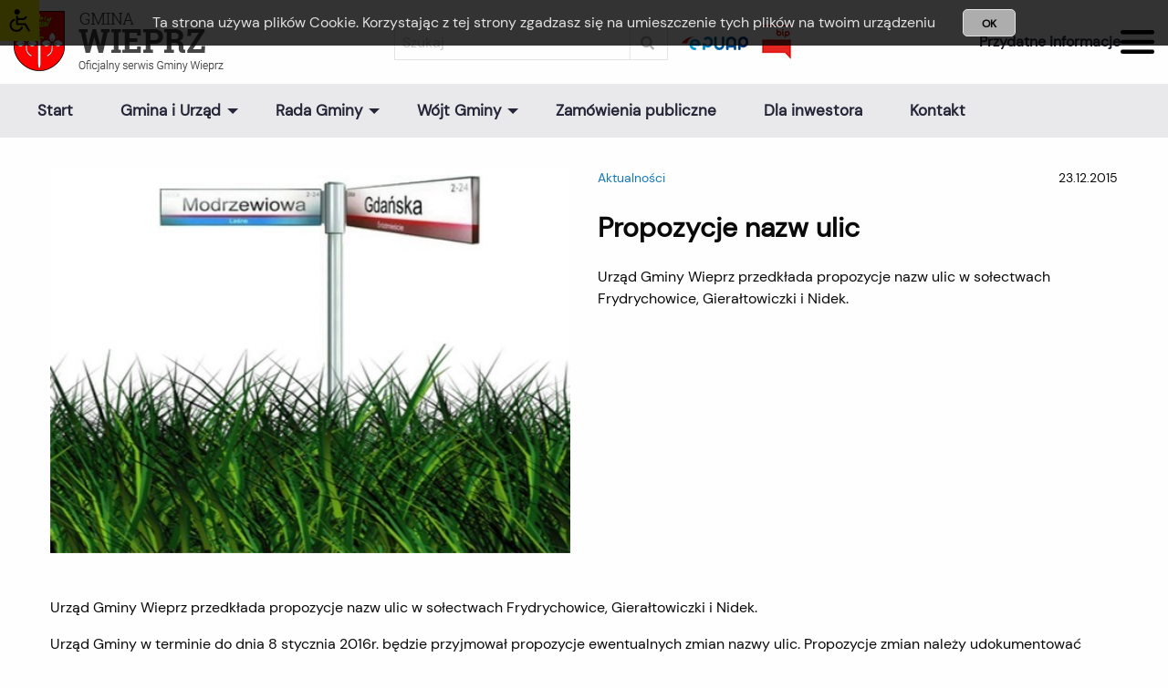

--- FILE ---
content_type: text/html; charset=UTF-8
request_url: https://wieprz.pl/aktualnosc/494,propozycje-nazw-ulic
body_size: 7715
content:
<!DOCTYPE html><html lang="pl"><head><meta charset="utf-8"><meta http-equiv="X-UA-Compatible" content="IE=edge"><meta name="robots" content="all"><meta name="viewport" content="width=device-width, initial-scale=1.0"><meta name="deklaracja-dostępności" content="https://wieprz.pl/p/47,deklaracja-dostepnosci"><link rel="canonical" href="https://wieprz.pl/aktualnosc/494,propozycje-nazw-ulic"><meta name="description" content="Urząd Gminy Wieprz przedkłada propozycje nazw ulic w sołectwach Frydrychowice, Gierałtowiczki i Nidek."><meta name="keywords" content=""><meta property="og:description" content="Urząd Gminy Wieprz przedkłada propozycje nazw ulic w sołectwach Frydrychowice, Gierałtowiczki i Nidek."><meta property="og:image" content="https://wieprz.pl/media/assets/News/b_news_494.jpg"><meta property="og:image:heigth" content="372"><meta property="og:image:width" content="500"><meta property="og:site_name" content="Propozycje nazw ulic"><meta property="og:title" content="Propozycje nazw ulic"><meta property="og:type" content="news"><meta property="og:url" content="https://wieprz.pl/aktualnosc/494,propozycje-nazw-ulic"><title>Propozycje nazw ulic</title><!-- Cascading Styles Sheets --><link rel="shortcut icon" href="/media/Public/img/favicon/favicon.ico" /><link rel="stylesheet" href="/media/Public/css/app.css?v=1.0.1"><link rel="stylesheet" href="/templates/Front/gminawieprz/assets/css/app.css?v=1.0.1"><link rel="stylesheet" href="/media/Public/js/loadingModal/css/jquery.loadingModal.min.css?v=1.0.1"><script async src="https://www.googletagmanager.com/gtag/js?id=G-TY4Z0TPXLG"></script><script>
        window.dataLayer = window.dataLayer || [];
        function gtag(){dataLayer.push(arguments);}
        gtag('js', new Date());
        gtag('config', 'G-TY4Z0TPXLG');
        </script></head><body ><script>var base_url = '';</script><!--googleoff: all--><div class="cookiesMessages hide top_static dark"><div class="cookiesContent">Ta strona używa plików Cookie. Korzystając z tej strony zgadzasz się na umieszczenie tych plików na twoim urządzeniu</div><div class="cookiesButton"><button class="cButtonClose"><span>OK</span></button></div></div><!--googleon: all--><div class="wcag-bar-1 wcag-bar   "><div class="wcag-logo"><div><div class="image"></div><strong>Belka dostępności</strong></div><div class="options"><button class="image-refresh focusFirst"
                    title="Zresetuj ustawienia"
                    data-tooltip
                    tabindex="2"
                    data-position="left"
                    data-alignment="center"
            ><span class="hide">Zresetuj ustawienia</span></button><button class="image-cancel"
                    title="Zminimalizuj belkę"
                    data-tooltip
                    tabindex="2"
                    data-position="left"
                    data-alignment="center"
            ><span class="hide">Zminimalizuj belkę</span></button></div></div><div class="wcag-content w1"><div class="left l1"><div class="go_to_nav go"><button class="go_to_nav_mobile go-mobile"
                            data-tooltip
                            tabindex="1"
                            title="PRZEJDŹ DO NAWIGACJI"
                            data-position="top"
                            data-alignment="center"
                    > PRZEJDŹ <br /> DO NAWIGACJI</button></div><div class="go_to_content go"><button class="go_to_content_mobile go-mobile"
                            data-tooltip
                            tabindex="1"
                            title="PRZEJDŹ DO TREŚCI"
                            data-position="top"
                            data-alignment="center"
                    > PRZEJDŹ <br /> DO TREŚCI</button></div><div class="go_to_search go"><button class="go_to_search_mobile go-mobile"
                            data-tooltip
                            tabindex="1"
                            title="PRZEJDŹ DO WYSZUKIWARKI"
                            data-position="top"
                            data-alignment="center"
                    > PRZEJDŹ <br /> DO WYSZUKIWARKI</button></div><div class="go_to_menu go"><button class="go_to_menu_mobile go-mobile"
                            data-tooltip
                            tabindex="1"
                            title="PRZEJDŹ DO MENU BOCZNEGO"
                            data-position="top"
                            data-alignment="center"
                    > PRZEJDŹ <br /> DO MENU BOCZNEGO</button></div></div><div class="right r1"><div><button class="siteContrast"
                        data-tooltip
                        tabindex="1"
                        title="Włącz wysoki kontrast"
                        data-position="top"
                        data-alignment="center">
                    Włącz wysoki kontrast
                </button><div class="abc" data-toggle="example-dropdown-1"><button
                            class="abc-b"
                            data-tooltip
                            tabindex="1"
                            title="POKAŻ SZABLONY KONTRASTÓW"
                            data-position="left"
                            data-alignment="center"
                    ><strong>ABC</strong></button><i class="arrow"></i><div class="dropdown-pane" id="example-dropdown-1" data-dropdown data-hover="true" data-hover-pane="true"><button class="by"
                                data-tooltip
                                tabindex="1"
                                title="Tło czarno zółte"
                                data-position="top"
                                data-alignment="center"><i class="arrow disable"></i><strong >ABC</strong><span>Czarno / Żółte</span></button><button class="yb"
                                data-tooltip
                                tabindex="1"
                                title="Tło zółto czarne"
                                data-position="top"
                                data-alignment="center"><i class="arrow disable"></i><strong >ABC</strong><span> Zółto / Czarne</span></button><button class="bw"
                                data-tooltip
                                tabindex="1"
                                title="Tło czarno białe"
                                data-position="top"
                                data-alignment="center"><i class="arrow disable"></i><strong >ABC</strong><span> Czarno / Białe</span></button><button class="wb"
                                data-tooltip
                                tabindex="1"
                                title="Tło biało czarne"
                                data-position="top"
                                data-alignment="center"><i class="arrow disable"></i><strong > ABC</strong><span> Biało / Czarne</span></button></div></div></div><div class="fonts"><span>Czcionka</span><div
                        data-mode-font="1"
                        data-max-step="10"
                ><button class="fontReset"
                                data-tooltip
                                tabindex="1"
                                title="Normalny rozmiar czcionki"
                                data-position="top"
                                data-alignment="center">A</button><button class="  fontGreater150"
                                data-tooltip
                                tabindex="1"
                                title="Rozmiar większy o 150% od podstawowego rozmiaru"
                                data-position="top"
                                data-alignment="center">A+</button><button class="fontGreater200"
                                data-tooltip
                                tabindex="1"
                                title="Rozmiar większy o 200% od podstawowego rozmiaru"
                                data-position="top"
                                data-alignment="center">A++</button></div></div><div class="content"><span>Treść</span><div><button class="paragraphGreater" title="Włącz większe odstępy między akapitami"
                                data-tooltip
                                tabindex="1"
                                data-position="top"
                                data-alignment="center"><svg height="15px" aria-hidden="true" focusable="false" data-prefix="fas"
                                 data-icon="arrows-alt-v" class="svg-inline--fa fa-arrows-alt-v fa-w-8"
                                 role="img" xmlns="http://www.w3.org/2000/svg" viewBox="0 0 256 512"><path d="M214.059 377.941H168V134.059h46.059c21.382 0 32.09-25.851 16.971-40.971L144.971 7.029c-9.373-9.373-24.568-9.373-33.941 0L24.971 93.088c-15.119 15.119-4.411 40.971 16.971 40.971H88v243.882H41.941c-21.382 0-32.09 25.851-16.971 40.971l86.059 86.059c9.373 9.373 24.568 9.373 33.941 0l86.059-86.059c15.12-15.119 4.412-40.971-16.97-40.971z"></path></svg><svg height="15px" aria-hidden="true" focusable="false" data-prefix="fas"
                                 data-icon="paragraph" class="svg-inline--fa fa-paragraph fa-w-14" role="img"
                                 xmlns="http://www.w3.org/2000/svg" viewBox="0 0 448 512"><path d="M448 48v32a16 16 0 0 1-16 16h-48v368a16 16 0 0 1-16 16h-32a16 16 0 0 1-16-16V96h-32v368a16 16 0 0 1-16 16h-32a16 16 0 0 1-16-16V352h-32a160 160 0 0 1 0-320h240a16 16 0 0 1 16 16z"></path></svg><span class="hide">Włącz większe odstępy między akapitami</span></button><button class="LineGreater" title="Włącz większe odstępy między wierszami"
                                data-tooltip
                                tabindex="1"
                                data-position="top"
                                data-alignment="center"><svg height="15px" aria-hidden="true" focusable="false" data-prefix="fas"
                                 data-icon="arrows-alt-v" class="svg-inline--fa fa-arrows-alt-v fa-w-8"
                                 role="img" xmlns="http://www.w3.org/2000/svg" viewBox="0 0 256 512"><path d="M214.059 377.941H168V134.059h46.059c21.382 0 32.09-25.851 16.971-40.971L144.971 7.029c-9.373-9.373-24.568-9.373-33.941 0L24.971 93.088c-15.119 15.119-4.411 40.971 16.971 40.971H88v243.882H41.941c-21.382 0-32.09 25.851-16.971 40.971l86.059 86.059c9.373 9.373 24.568 9.373 33.941 0l86.059-86.059c15.12-15.119 4.412-40.971-16.97-40.971z"></path></svg><svg height="15px" aria-hidden="true" focusable="false" data-prefix="fas"
                                 data-icon="align-left" class="svg-inline--fa fa-align-left fa-w-14" role="img"
                                 xmlns="http://www.w3.org/2000/svg" viewBox="0 0 448 512"><path d="M12.83 352h262.34A12.82 12.82 0 0 0 288 339.17v-38.34A12.82 12.82 0 0 0 275.17 288H12.83A12.82 12.82 0 0 0 0 300.83v38.34A12.82 12.82 0 0 0 12.83 352zm0-256h262.34A12.82 12.82 0 0 0 288 83.17V44.83A12.82 12.82 0 0 0 275.17 32H12.83A12.82 12.82 0 0 0 0 44.83v38.34A12.82 12.82 0 0 0 12.83 96zM432 160H16a16 16 0 0 0-16 16v32a16 16 0 0 0 16 16h416a16 16 0 0 0 16-16v-32a16 16 0 0 0-16-16zm0 256H16a16 16 0 0 0-16 16v32a16 16 0 0 0 16 16h416a16 16 0 0 0 16-16v-32a16 16 0 0 0-16-16z"></path></svg><span class="hide">Włącz większe odstępy między wierszami</span></button><button class="WordGreater" title="Włącz większe odstępy między słowami"
                                data-tooltip
                                tabindex="1"
                                data-position="top"
                                data-alignment="center"><svg height="15px" aria-hidden="true" focusable="false" data-prefix="fas"
                                 data-icon="align-left" class="svg-inline--fa fa-align-left fa-w-14" role="img"
                                 xmlns="http://www.w3.org/2000/svg" viewBox="0 0 448 512"><path d="M12.83 352h262.34A12.82 12.82 0 0 0 288 339.17v-38.34A12.82 12.82 0 0 0 275.17 288H12.83A12.82 12.82 0 0 0 0 300.83v38.34A12.82 12.82 0 0 0 12.83 352zm0-256h262.34A12.82 12.82 0 0 0 288 83.17V44.83A12.82 12.82 0 0 0 275.17 32H12.83A12.82 12.82 0 0 0 0 44.83v38.34A12.82 12.82 0 0 0 12.83 96zM432 160H16a16 16 0 0 0-16 16v32a16 16 0 0 0 16 16h416a16 16 0 0 0 16-16v-32a16 16 0 0 0-16-16zm0 256H16a16 16 0 0 0-16 16v32a16 16 0 0 0 16 16h416a16 16 0 0 0 16-16v-32a16 16 0 0 0-16-16z"></path></svg><svg height="15px" aria-hidden="true" focusable="false" data-prefix="fas"
                                 data-icon="arrows-alt-h" class="svg-inline--fa fa-arrows-alt-h fa-w-16"
                                 role="img" xmlns="http://www.w3.org/2000/svg" viewBox="0 0 512 512"><path d="M377.941 169.941V216H134.059v-46.059c0-21.382-25.851-32.09-40.971-16.971L7.029 239.029c-9.373 9.373-9.373 24.568 0 33.941l86.059 86.059c15.119 15.119 40.971 4.411 40.971-16.971V296h243.882v46.059c0 21.382 25.851 32.09 40.971 16.971l86.059-86.059c9.373-9.373 9.373-24.568 0-33.941l-86.059-86.059c-15.119-15.12-40.971-4.412-40.971 16.97z"></path></svg><span class="hide">Włącz większe odstępy między słowami</span></button><button class="LetterGreater" title="Włącz większe odstępy między literami"
                                data-tooltip
                                tabindex="1"
                                data-position="top"
                                data-alignment="center"><strong>VA</strong><svg height="15px" aria-hidden="true" focusable="false" data-prefix="fas"
                                 data-icon="arrows-alt-h" class="svg-inline--fa fa-arrows-alt-h fa-w-16"
                                 role="img" xmlns="http://www.w3.org/2000/svg" viewBox="0 0 512 512"><path d="M377.941 169.941V216H134.059v-46.059c0-21.382-25.851-32.09-40.971-16.971L7.029 239.029c-9.373 9.373-9.373 24.568 0 33.941l86.059 86.059c15.119 15.119 40.971 4.411 40.971-16.971V296h243.882v46.059c0 21.382 25.851 32.09 40.971 16.971l86.059-86.059c9.373-9.373 9.373-24.568 0-33.941l-86.059-86.059c-15.119-15.12-40.971-4.412-40.971 16.97z"></path></svg><span class="hide">Włącz większe odstępy między literami</span></button></div></div><button class="animation"
                        title="Włącz / Wyłącz animacje"
                        data-tooltip
                        tabindex="1"
                        data-position="left"
                        data-alignment="center"
                >
                    Wstrzymaj <br /> animacje
                </button><button class="close_bar"
                        title="Ukryj belke"
                        data-tooltip
                        tabindex="1"
                        data-position="left"
                        data-alignment="center"
                > UKRYJ <br /> BELKĘ
                </button></div></div></div><div class="wcag-bar-2 wcag-bar    wcag-bar-invisible"><div class="wcag-content w2"><div class="left l2"><div class="go_to_nav go"><button class="go_to_nav_mobile go-mobile"
                            data-tooltip
                            tabindex="1"
                            title="PRZEJDŹ DO NAWIGACJI"
                            data-position="left"
                            data-alignment="center"
                    ><span class="hide">PRZEJDŹ DO NAWIGACJI</span></button></div><div class="go_to_content go"><button class="go_to_content_mobile go-mobile"
                            data-tooltip
                            tabindex="1"
                            title="PRZEJDŹ DO TREŚCI"
                            data-position="left"
                            data-alignment="center"
                    ><span class="hide">PRZEJDŹ DO TREŚCI</span></button></div><div class="go_to_search go"><button class="go_to_search_mobile go-mobile"
                            data-tooltip
                            tabindex="1"
                            title="PRZEJDŹ DO WYSZUKIWARKI"
                            data-position="left"
                            data-alignment="center"
                    ><span class="hide">PRZEJDŹ DO WYSZUKIWARKI</span></button></div><div class="go_to_menu go"><button class="go_to_menu_mobile go-mobile"
                            data-tooltip
                            tabindex="1"
                            title="PRZEJDŹ DO MENU BOCZNEGO"
                            data-position="left"
                            data-alignment="center"
                    ><span class="hide">PRZEJDŹ DO MENU BOCZNEGO</span></button></div></div><div class="right r2"><div><button class="siteContrast"
                        data-tooltip
                        tabindex="1"
                        title="Włącz wysoki kontrast"
                        data-position="left"
                        data-alignment="center"><span class="hide">Włącz wysoki kontrast</span></button></div><div class="fonts"><div
                        data-mode-font="1"
                        data-max-step="10"
                ><button class="fontReset"
                                data-tooltip
                                tabindex="1"
                                title="Normalny rozmiar czcionki"
                                data-position="left"
                                data-alignment="center"><span class="hide">Normalny rozmiar czcionki</span></button><button class="  fontGreater150"
                                data-tooltip
                                tabindex="1"
                                title="Rozmiar większy o 150% od podstawowego rozmiaru"
                                data-position="left"
                                data-alignment="center"><span class="hide">Rozmiar większy o 150% od podstawowego rozmiaru</span></button><button class="fontGreater200"
                                data-tooltip
                                tabindex="1"
                                title="Rozmiar większy o 200% od podstawowego rozmiaru"
                                data-position="left"
                                data-alignment="center"><span class="hide">Rozmiar większy o 200% od podstawowego rozmiaru</span></button></div></div><div class="content"><div><button class="paragraphGreater" title="Włącz większe odstępy między akapitami"
                                data-tooltip
                                tabindex="1"
                                data-position="left"
                                data-alignment="center"><span class="hide">Włącz większe odstępy między akapitami</span></button><button class="LineGreater" title="Włącz większe odstępy między wierszami"
                                data-tooltip
                                tabindex="1"
                                data-position="left"
                                data-alignment="center"><span class="hide">Włącz większe odstępy między wierszami</span></button><button class="WordGreater" title="Włącz większe odstępy między słowami"
                                data-tooltip
                                tabindex="1"
                                data-position="left"
                                data-alignment="center"><span class="hide">Włącz większe odstępy między słowami</span></button><button class="LetterGreater" title="Włącz większe odstępy między literami"
                                data-tooltip
                                tabindex="1"
                                data-position="left"
                                data-alignment="center"><span class="hide">Włącz większe odstępy między literami</span></button></div></div><button class="animation"
                        title="Włącz / Wyłącz animacje"
                        data-tooltip
                        tabindex="1"
                        data-position="left"
                        data-alignment="center"
                ><span class="hide">Włącz / Wyłącz animacje</span></button><button class="image-refresh focusFirst"
                    title="Zresetuj ustawienia"
                    data-tooltip
                    tabindex="2"
                    data-position="left"
                    data-alignment="center"
            ><span class="hide">Zresetuj ustawienia</span></button></div></div></div><header id="header"><button id="mobileMenuBtn" type="button" data-open="offCanvasRight" class="translateY-2 offcanvas-trigger">
        Rozwijane menu
    </button><div class="deviceMobile multilevel-offcanvas off-canvas position-right" id="offCanvasRight" data-off-canvas><button class="close-button" aria-label="Close menu" type="button" data-close><img aria-hidden="true" src="/templates/Front/gminawieprz/assets/img/icons/close.png" alt="Close"/></button><div class="vertical menu margin-top-3" data-accordion-menu><ul     ><li     class="first"><a href="/"     title="Start">Start</a></li><li    ><a href="#"     title="Gmina i Urząd">Gmina i Urząd</a><ul      class="menu_level_1"><li     class="first"><a href="/p/21,o-gminie"     title="O Gminie">O Gminie</a></li><li    ><a href="/p/22,urzad-gminy"     title="Urząd Gminy">Urząd Gminy</a></li><li    ><a href="/p/24,herb-i-pieczec"     title="Herb i pieczęć">Herb i pieczęć</a></li><li    ><a href="/p/23,miejscowosci-gminy"     title="Miejscowosci Gminy">Miejscowosci Gminy</a></li><li    ><a href="/p/25,ochotnicza-straz-pozarna"     title="OSP">OSP</a></li><li    ><a href="/p/26,rada-solecka"     title="Rada Sołecka">Rada Sołecka</a></li><li    ><a href="/p/27,parafie"     title="Parafie">Parafie</a></li><li    ><a href="/p/28,jednostki-organizacyjne"     title="Jednostki organizacyjne">Jednostki organizacyjne</a></li><li     class="last"><a href="/p/41,rodo"     title="RODO">RODO</a></li></ul></li><li    ><a href="#"     title="Rada Gminy">Rada Gminy</a><ul      class="menu_level_1"><li     class="first"><a href="https://bip.malopolska.pl/ugwieprz,m,19673,interpelacje.html"     title="Interpelacja i zapytania" target="_blank">Interpelacja i zapytania</a></li><li    ><a href="https://bip.malopolska.pl/ugwieprz,m,311453,imienne-wykazy-glosowan.html"     title="Imienne wykazy głosowań" target="_blank">Imienne wykazy głosowań</a></li><li    ><a href="/p/29,komisje-rady-gminy"     title="Komisje Rady Gminy">Komisje Rady Gminy</a></li><li    ><a href="/kontakt/4,kontakt-z-rada-gminy-wieprz"     title="Kontakt">Kontakt</a></li><li    ><a href="https://bip.malopolska.pl/ugwieprz/Article/id,19191.html"     title="Rejestr Aktów Prawa Miejscowego" target="_blank">Rejestr Aktów Prawa Miejscowego</a></li><li    ><a href="https://bip.malopolska.pl/ugwieprz/Article/id,256471.html"     title="Rejestr Uchwał Rady Gminy" target="_blank">Rejestr Uchwał Rady Gminy</a></li><li    ><a href="https://bip.malopolska.pl/ugwieprz,m,19442,planowane-harmonogram-roczny.html"     title="Sesje Rady Gminy" target="_blank">Sesje Rady Gminy</a></li><li    ><a href="/p/31,sklad-rady-gminy"     title="Skład Rady Gminy">Skład Rady Gminy</a></li><li    ><a href="https://esesja.tv/transmisje_z_obrad/1484/rada-gminy-wieprz.htm"     title="Transmisje sesji" target="_blank">Transmisje sesji</a></li><li     class="last"><a href="https://bip.malopolska.pl/ugwieprz,m,434502,2024.html"     title="Uchwały Rady Gminy" target="_blank">Uchwały Rady Gminy</a></li></ul></li><li    ><a href="#"     title="Wójt Gminy">Wójt Gminy</a><ul      class="menu_level_1"><li     class="first"><a href="https://bip.malopolska.pl/ugwieprz/Article/id,21051.html"     title="Zarządzenia" target="_blank">Zarządzenia</a></li><li    ><a href="https://bip.malopolska.pl/ugwieprz/Article/id,21179.html"     title="Zarządzenia finansowe" target="_blank">Zarządzenia finansowe</a></li><li    ><a href="https://bip.malopolska.pl/ugwieprz,m,301454,2018.html"     title="Obwieszczenia" target="_blank">Obwieszczenia</a></li><li     class="last"><a href="/kontakt"     title="Kontakt">Kontakt</a></li></ul></li><li    ><a href="/zamowienia-publiczne"     title="Zamówienia publiczne">Zamówienia publiczne</a></li><li    ><a href="/p/64,dla-przedsiebiorcow"     title="Dla inwestora">Dla inwestora</a></li><li     class="last"><a href="/kontakt/"     title="Kontakt">Kontakt</a></li></ul></div></div><button class="wcag-start"
                        title="Włącz ułatwienia dostępu"
                        data-tooltip
                        tabindex="1"
                        data-position="left"
                        data-alignment="center"><img src="/templates/Front/gminawieprz/assets/img/wcag/invalid.png"
                         alt="Ułatwienia dostępu"><strong>Ułatwienia dostępu</strong></button><div class="top-bar"><div class="top-bar-right"><ul class="dropdown menu" data-dropdown-menu><li><a href="/uzytkownik/zarejestruj" title="Zarejestru się"><span>Zarejestruj się</span></a></li><li><a href="/uzytkownik/zaloguj" title="Zaloguj się"><span>Zaloguj się</span></a></li></ul></div></div><div class="grid-container"><div class="main-bar" id="responsive-menu"><div class="grid-x align-middle"><div class="cell small-12 medium-12 large-4 image_"><a href="/" title="Urząd Gminy Wieprz"><img src="/media/assets/logo-Gmina-Wieprz.png"
                                     alt="Urząd Gminy Wieprz"></a></div><div class="cell small-12 medium-12 large-8 info_box"><div class="search"><form class="search-form" action="/search/"  method="get"><input type="text" name="search" placeholder="Szukaj" id="search" autocomplete="off" ><div class="go-icon" ><i class="icon-search"></i></div></form><a href="https://epuap.gov.pl/" target="_blank"><img src="/media/assets/loga/epuap-header.jpg" alt="ePUAP"></a><a class="bip" href="https://bip.malopolska.pl/ugwieprz" target="_blank"><img src="/media/assets/loga/bip-header.jpg" alt="BIP"></a></div><div class="google_t"><div id="google_translate_element"></div><span><script type="text/javascript">
                                        //<![CDATA[
                                        function googleTranslateElementInit() {
                                            new google.translate.TranslateElement({
                                                pageLanguage: 'pl', includedLanguages: 'en,fr,uk', autoDisplay: false,
                                                layout: google.translate.TranslateElement.InlineLayout.SIMPLE
                                            }, 'google_translate_element');
                                        }
                                        //]]></script><script src="//translate.google.com/translate_a/element.js?cb=googleTranslateElementInit"></script></span></div><div class="information" data-open="offCanvasRightInfo"><span>Przydatne informacje</span><img src="/templates/Front/gminawieprz/assets/img/icons/menu.png" alt="Ważne informacje"/></div><div class="deviceMobile multilevel-offcanvas off-canvas position-right informationMobile" id="offCanvasRightInfo" data-off-canvas><span class="title">Przydatne informacje</span><button class="close-button" aria-label="Close menu" type="button" data-close><img aria-hidden="true" src="/templates/Front/gminawieprz/assets/img/icons/close.png" alt="Close"/></button><div class="vertical menu margin-top-1" data-accordion-menu><p><span>Gmina Wieprz</span></p><ul     ><li     class="first"><a href="/p/37,numery-kont"     title="Numery kont">Numery kont</a></li><li    ><a href="https://bip.malopolska.pl/ugwieprz,a,1076775,uchwala-nr-vi442015-rady-gminy-wieprz-z-dnia-18-czerwca-2015-roku-w-sprawie-uchwalenia-strategii-roz.html"     title="Strategia rozwoju Gminy" target="_blank">Strategia rozwoju Gminy</a></li><li    ><a href="/p/26,rada-solecka"     title="Sołtysi Gminy Wieprz">Sołtysi Gminy Wieprz</a></li><li    ><a href="/p/73,dzienny-dom-seniora-w-wieprzu"     title="Dzienny Dom Seniora w Wieprzu">Dzienny Dom Seniora w Wieprzu</a></li><li    ><a href="/p/105,gminna-komisja-rozwiazywania-problemow-alkoholowych"     title="Gm. Komisja Rozwiązywania Problemów Alkoholowych">Gm. Komisja Rozwiązywania Problemów Alkoholowych</a></li><li    ><a href="/p/33,zimowe-utrzymanie-drog-gminnych"     title="Zimowe utrzymanie dróg">Zimowe utrzymanie dróg</a></li><li    ><a href="https://cmentarzgieraltowice.artlookgallery.com/"     title="Cmentarze komunalne w Gminie Wieprz" target="_blank">Cmentarze komunalne w Gminie Wieprz</a></li><li    ><a href="/p/77,rejestr-umow-urzedu-gminy-wieprz"     title="Rejestr umów Urzędu Gminy Wieprz">Rejestr umów Urzędu Gminy Wieprz</a></li><li    ><a href="/kategoria-plikow/38,statystyki-gimnne"     title="Statystyki gminne">Statystyki gminne</a></li><li    ><a href="/p/35,orliki"     title="Wykaz Orlików">Wykaz Orlików</a></li><li    ><a href="/p/38,obsluga-osob-niedoslyszacych"     title="Urząd dla niedosłyszących">Urząd dla niedosłyszących</a></li><li    ><a href="/p/34,granice-obszarow-natura-2000"     title="Mapa obszaru Natura 2000">Mapa obszaru Natura 2000</a></li><li     class="last"><a href="/kategoria-plikow/39,system-informacji-przestrzennej-gminy-wieprz"     title="Plan zagospodarowania przestrzennego">Plan zagospodarowania przestrzennego</a></li></ul></div><div class="vertical menu margin-top-1" data-accordion-menu><p><span>Podatki</span></p><ul     ><li     class="first last"><a href="/kategoria-plikow/16,podatki"     title="Stawki i deklaracje">Stawki i deklaracje</a></li></ul></div><div class="vertical menu margin-top-1" data-accordion-menu><p><span>Opieka medyczna</span></p><ul     ><li     class="first last"><a href="http://www.spzoz-wieprz.pl/"     title="Harmonogram dyżurów lekarzy" target="_blank">Harmonogram dyżurów lekarzy</a></li></ul></div><div class="vertical menu margin-top-1" data-accordion-menu><p><span>Pozostałe</span></p><ul     ><li     class="first"><a href="https://wadowice.policja.gov.pl/kwa/znajdz/rejon-podlegly-kp-w-and"     title="Wykaz dzielnicowych" target="_blank">Wykaz dzielnicowych</a></li><li    ><a href="/p/39,razem-w-strone-zycia-z-adiutare"     title="Telefon zaufania Punktu Wsparcia">Telefon zaufania Punktu Wsparcia</a></li><li    ><a href="/p/49,zawiadomienia-kol-lowieckich"     title="Zawiadomienia Kół Łowieckich">Zawiadomienia Kół Łowieckich</a></li><li    ><a href="/p/79,program-usuwania-azbestu"     title="Program usuwania azbestu">Program usuwania azbestu</a></li><li     class="last"><a href="/p/106,wyszukiwarka-adresow"     title="Wyszukiwarka adresów">Wyszukiwarka adresów</a></li></ul></div><div class="vertical menu margin-top-1" ><p><span class="show_more">Zobacz także</span></p><div class="images_box"><a class="item" title="Bip" href="https://www.bip.gov.pl/"><img src="/media/assets/loga/bip_logo.png" alt="Bip" /></a><a class="item" title="Epuap" href="https://epuap.gov.pl/wps/portal"><img src="/media/assets/loga/epuap-logo.png" alt="EPUAP" /></a><a class="item" title="Eurząd" href="https://eurzad.wieprz.pl/#/strona/pl/strona_glowna"><img src="/media/assets/loga/eurzad.png" alt="Eurząd" /></a><a class="item" title="Facebook" href="https://www.facebook.com/people/Gmina-Wieprz/100068607226587/"><img src="/media/assets/loga/fb.png" alt="Facebook" /></a><a class="item" title="Małpoloska" href="https://www.malopolska.pl/"><img src="/media/assets/loga/malopolska-logo.png" alt="Małopolska" /></a><a class="item" title="GOOK Wieprz" href="https://wieprz.naszgok.pl/"><img src="/media/assets/loga/wieprzLogo.png" alt="GOK Wieprz" /></a><a class="item" title="Business" href="https://businessinmalopolska.pl/"><img src="/media/assets/loga/bim-logo.png" alt="Business" /></a><a class="item" title="GZWIK Wieprz" href="http://gzw.wieprz.pl/"><img src="/media/assets/loga/gzwik_wieprz.png" alt="GZWIK Wieprz" /></a><a class="item" title="Muzeum świni" href="http://muzeumswini.wieprz.pl"><img src="/media/assets/loga/muzeumSwini.png" alt="Muzeum świni" /></a></div></div></div></div></div></div></div><div class="menu_"><div class="grid-container"><nav class="mainMenu"><ul class="dropdown menu" data-dropdown-menu><li     class="first"><a href="/"     title="Start">Start</a></li><li    ><a href="#"     title="Gmina i Urząd">Gmina i Urząd</a><ul class="dropdown menu" data-dropdown-menu><li     class="first"><a href="/p/21,o-gminie"     title="O Gminie">O Gminie</a></li><li    ><a href="/p/22,urzad-gminy"     title="Urząd Gminy">Urząd Gminy</a></li><li    ><a href="/p/24,herb-i-pieczec"     title="Herb i pieczęć">Herb i pieczęć</a></li><li    ><a href="/p/23,miejscowosci-gminy"     title="Miejscowosci Gminy">Miejscowosci Gminy</a></li><li    ><a href="/p/25,ochotnicza-straz-pozarna"     title="OSP">OSP</a></li><li    ><a href="/p/26,rada-solecka"     title="Rada Sołecka">Rada Sołecka</a></li><li    ><a href="/p/27,parafie"     title="Parafie">Parafie</a></li><li    ><a href="/p/28,jednostki-organizacyjne"     title="Jednostki organizacyjne">Jednostki organizacyjne</a></li><li     class="last"><a href="/p/41,rodo"     title="RODO">RODO</a></li></ul></li><li    ><a href="#"     title="Rada Gminy">Rada Gminy</a><ul class="dropdown menu" data-dropdown-menu><li     class="first"><a href="https://bip.malopolska.pl/ugwieprz,m,19673,interpelacje.html"     title="Interpelacja i zapytania" target="_blank">Interpelacja i zapytania</a></li><li    ><a href="https://bip.malopolska.pl/ugwieprz,m,311453,imienne-wykazy-glosowan.html"     title="Imienne wykazy głosowań" target="_blank">Imienne wykazy głosowań</a></li><li    ><a href="/p/29,komisje-rady-gminy"     title="Komisje Rady Gminy">Komisje Rady Gminy</a></li><li    ><a href="/kontakt/4,kontakt-z-rada-gminy-wieprz"     title="Kontakt">Kontakt</a></li><li    ><a href="https://bip.malopolska.pl/ugwieprz/Article/id,19191.html"     title="Rejestr Aktów Prawa Miejscowego" target="_blank">Rejestr Aktów Prawa Miejscowego</a></li><li    ><a href="https://bip.malopolska.pl/ugwieprz/Article/id,256471.html"     title="Rejestr Uchwał Rady Gminy" target="_blank">Rejestr Uchwał Rady Gminy</a></li><li    ><a href="https://bip.malopolska.pl/ugwieprz,m,19442,planowane-harmonogram-roczny.html"     title="Sesje Rady Gminy" target="_blank">Sesje Rady Gminy</a></li><li    ><a href="/p/31,sklad-rady-gminy"     title="Skład Rady Gminy">Skład Rady Gminy</a></li><li    ><a href="https://esesja.tv/transmisje_z_obrad/1484/rada-gminy-wieprz.htm"     title="Transmisje sesji" target="_blank">Transmisje sesji</a></li><li     class="last"><a href="https://bip.malopolska.pl/ugwieprz,m,434502,2024.html"     title="Uchwały Rady Gminy" target="_blank">Uchwały Rady Gminy</a></li></ul></li><li    ><a href="#"     title="Wójt Gminy">Wójt Gminy</a><ul class="dropdown menu" data-dropdown-menu><li     class="first"><a href="https://bip.malopolska.pl/ugwieprz/Article/id,21051.html"     title="Zarządzenia" target="_blank">Zarządzenia</a></li><li    ><a href="https://bip.malopolska.pl/ugwieprz/Article/id,21179.html"     title="Zarządzenia finansowe" target="_blank">Zarządzenia finansowe</a></li><li    ><a href="https://bip.malopolska.pl/ugwieprz,m,301454,2018.html"     title="Obwieszczenia" target="_blank">Obwieszczenia</a></li><li     class="last"><a href="/kontakt"     title="Kontakt">Kontakt</a></li></ul></li><li    ><a href="/zamowienia-publiczne"     title="Zamówienia publiczne">Zamówienia publiczne</a></li><li    ><a href="/p/64,dla-przedsiebiorcow"     title="Dla inwestora">Dla inwestora</a></li><li     class="last"><a href="/kontakt/"     title="Kontakt">Kontakt</a></li></ul></nav></div></div></header><section class="newsShow"><div class="grid-container blog-container padding-vertical-2"><div class="grid-x grid-margin-x align-center"><div class="cell small-12 medium-6"><img class="singlePostImg" src="/media/assets/News/b_news_494.jpg" alt="Propozycje nazw ulic"></div><div class="cell small-12 medium-6"><div class="singlePostContent"><div class="d-flex justify-content-between"><div class="categories"><a href="https://wieprz.pl/kategoria/1,aktualnosci" title="Kategoria - Aktualności">Aktualności</a></div><div class="date">23.12.2015</div></div><h3>Propozycje nazw ulic</h3><p>Urząd Gminy Wieprz przedkłada propozycje nazw ulic w sołectwach Frydrychowice, Gierałtowiczki i Nidek.</p></div></div><div class="cell small-12 margin-top-3"><article class="fullContent"><p>Urząd Gminy Wieprz przedkłada propozycje nazw ulic w sołectwach Frydrychowice, Gierałtowiczki i Nidek.</p><p>Urząd Gminy w terminie do dnia 8 stycznia 2016r. będzie przyjmował propozycje ewentualnych zmian nazwy ulic. Propozycje zmian należy udokumentować podpisami os&oacute;b mieszkających przy proponowanej ulicy.</p><p>&nbsp;</p><p style="text-align: left;">1) Frydrychowice</p><p style="text-align: left;"><a href="/!data/pliki/Frydrychowice_prop.jpg">Mapa</a></p><p style="text-align: left;"><a href="/!data/pliki/Frydrychowice_prop.doc">Opis</a></p><p style="text-align: left;">&nbsp;</p><p style="text-align: left;">2) Gierałtowiczki</p><p style="text-align: left;"><a href="/!data/pliki/Gierałtowiczki_prop.jpg">Mapa</a></p><p style="text-align: left;"><a href="/!data/pliki/Gierałtowiczki_prop.doc">Opis</a></p><p style="text-align: left;">&nbsp;</p><p style="text-align: left;">3) Nidek</p><p style="text-align: left;"><a href="/!data/pliki/Nidek_prop.jpg">Mapa</a></p><p style="text-align: left;"><a href="/!data/pliki/Nidek ulice_prop.doc">Opis</a></p></article></div></div></div></section><footer><div class="grid-container footerContactInfo"><div class="grid-x grid-margin-x grid-margin-y"><div class="cell small-12 medium-6 large-4 one_h2_margin"><ul class="dropdown menu inset-menu" data-dropdown-menu><li><a href="/p/6,polityka-prywatnosci" title="Polityka prywatności" >Polityka prywatności</a></li><li><a href="/p/47,deklaracja-dostepnosci" title="Deklaracja dostępności" >Deklaracja dostępności</a></li><li><a href="/p/48,klauzula-informacyjna-dane-osobowe" title="Klauzula informacyjna - dane osobowe" >Klauzula informacyjna - dane osobowe</a></li><li><a href="/kontakt" title="Kontakt" >Kontakt</a></li></ul></div><div class="cell small-12 medium-6 large-4 one_h2_margin"><ul class="dropdown menu inset-menu" data-dropdown-menu><li><a href="/p/38,obsluga-osob-niedoslyszacych" title="Obsługa osób niedosłyszących" >Obsługa osób niedosłyszących</a></li><li><a href="/mapa-strony" title="Mapa strony" >Mapa strony</a></li><li><a href="https://bip.malopolska.pl/ugwieprz/" title="BIP" target="_blank">BIP</a></li><li><a href="http://archiwalna.wieprz.pl" title="Archiwalna strona www" target="_blank">Archiwalna strona www</a></li></ul></div><div class="cell small-12 medium-12 large-4 anotherPages"><a title="Zobacz inne" href="/p/97,powiazane-strony">Zobacz inne powiązane strony internetowe</a></div></div></div><div class="grid-container copyright"><div class="grid-x grid-padding-y"><div class="cell small-12 medium-auto"><div id="clientCopyright" class=""><a href="#" title="Title">
                                Copyright © 2022 Urząd Gminy Wieprz. <br /> Wszelkie prawa zastrzeżone
                            </a></div></div><div class="cell small-12 medium-shrink"><div id="webimpuls" class=""><a href="http://www.webimpuls.pl" title="Strony internetowe i pozycjonowanie">Projekt
                                i
                                realizacja
                                <span>WEBimpuls.pl</span></a></div></div></div></div></footer><script>
                function sendRecaptchaForm(event) {
                    event.preventDefault();
                    let recaptchaForm = event.currentTarget;

                    grecaptcha.ready(function () {
                        grecaptcha.execute('6LdrPjsjAAAAAIDzqqHUxt0xzYTA4BvaBgoOLacE', {action: "contact"}).then(function(token) {
                            recaptchaForm.querySelector(".g-recaptcha-response").value = token;

                            recaptchaForm.removeEventListener("submit", sendRecaptchaForm);
                            recaptchaForm.submit();
                        });
                    });
                }
                
                let recaptchaForms =  document.querySelectorAll(".recaptcha_form");
                recaptchaForms.forEach(function(form) {
                    form.addEventListener("submit", sendRecaptchaForm);
                });
            </script><!-- JavaScripts --><script>
    var pathInfo = '/aktualnosc/494,propozycje-nazw-ulic';
    </script><script src="/bundles/fosjsrouting/js/router.js"></script><script src="/wi/js/routing?callback=fos.Router.setData"></script><script src="/media/Public/vendor/jquery/jquery-3.3.1.min.js"></script><script src="/media/Public/vendor/FoundationXY/js/vendor/what-input.js"></script><script src="/media/Public/vendor/FoundationXY/js/vendor/foundation.min.js"></script><script src="/media/Public/vendor/jqueryUI-autocomplited/jquery-ui.min.js"></script><script src="/media/Public/js/app.js?v=1.0.1"></script><script src="/templates/Front/gminawieprz/assets/js/base.js"></script><script src="/templates/Front/gminawieprz/assets/js/wcag.js"></script><script src="/media/Public/vendor/lightbox/dist/js/lightbox.min.js"></script><script src="/templates/Front/gminawieprz/assets/js/message.js"></script><script src="/media/Public/js/loadingModal/js/jquery.loadingModal.js"></script><script src="/media/Public/vendor/lightbox/dist/js/lightbox.min.js"></script><script>
var news_id = 494;
</script><script src="/media/Public/js/comment.js"></script><script src="/media/Public/js/loadingModal/js/jquery.loadingModal.js"></script><script src="/templates/Front/gminawieprz/assets/js/sendMail.js"></script><script>function popupHandler($popup,delay) {if (!getCookie('wi-popup-'+$popup.data('id'))) {if(delay===0){$popup.foundation('open');}else{$popup.foundation('open');setTimeout(function(){$popup.foundation('close');},(delay*1000));}}}$('body').on('click', '.wi-popup-close', function () {setCookie('wi-popup-'+$(this).data('id'), true, 30);});</script></body></html>

--- FILE ---
content_type: text/css
request_url: https://wieprz.pl/media/Public/css/app.css?v=1.0.1
body_size: 1667
content:
@import url(../vendor/FoundationXY/css/foundation.min.css);
@import url(../vendor/jqueryUI-autocomplited/jquery-ui.min.css);
@import url(../vendor/jqueryUI-autocomplited/jquery-ui.theme.min.css);
@import url(../../Admin/WiCMS3/fonts/fontello/css/fontello.css);
body {
  position: relative; }

.cookiesMessages {
  background: rgba(0, 0, 0, 0.8);
  padding: 5px;
  color: #e2e2e2;
  text-align: center;
  font-size: 12px;
  z-index: 9999; }
  .cookiesMessages p {
    margin: 0; }
  .cookiesMessages .cookiesContent {
    display: inline-block;
    vertical-align: middle; }
  .cookiesMessages .cookiesButton {
    display: inline-block;
    vertical-align: middle; }
    .cookiesMessages .cookiesButton button {
      padding: 3px 15px;
      border-radius: 5px;
      background: rgba(226, 226, 226, 0.7);
      border: 1px solid #e2e2e2;
      cursor: pointer; }
      .cookiesMessages .cookiesButton button span {
        font-size: 10px;
        font-weight: bold; }

.cookiesMessages.light {
  background: rgba(255, 255, 255, 0.8);
  color: #25272e; }
  .cookiesMessages.light button {
    background: rgba(0, 0, 0, 0.7);
    border: 1px solid #000; }
    .cookiesMessages.light button span {
      color: #fff; }

.top_static, .top_fixed, .bottom_static, .bottom_fixed, .bottom_right_fixed, .top_right_fixed {
  padding: 10px 30px;
  width: 70%;
  margin: auto;
  border-radius: 5px; }
  .top_static .cookiesButton, .top_fixed .cookiesButton, .bottom_static .cookiesButton, .bottom_fixed .cookiesButton, .bottom_right_fixed .cookiesButton, .top_right_fixed .cookiesButton {
    padding-left: 30px; }

.top_static {
  position: absolute;
  top: 0;
  width: 100%;
  border-radius: 0;
  font-size: 16px; }
  .top_static .cookiesButton button {
    padding: 6px 20px; }
    .top_static .cookiesButton button span {
      font-size: 12px; }

.top_fixed {
  position: fixed;
  left: 50%;
  transform: translateX(-50%);
  border-top-right-radius: 0;
  border-top-left-radius: 0;
  font-size: 16px; }
  .top_fixed .cookiesButton button {
    padding: 6px 20px; }
    .top_fixed .cookiesButton button span {
      font-size: 12px; }

.bottom_static {
  position: absolute;
  bottom: 0;
  z-index: 9999;
  width: 100%;
  border-radius: 0; }

.bottom_fixed {
  position: fixed;
  left: 50%;
  transform: translateX(-50%);
  bottom: 0;
  border-bottom-right-radius: 0;
  border-bottom-left-radius: 0; }

.corner_static {
  position: absolute;
  top: 0;
  right: 0;
  width: 200px;
  height: 200px;
  z-index: 9;
  background: none; }
  .corner_static .cookiesContent {
    padding: 10px 10px 0 0; }
  .corner_static .cookiesButton {
    margin-top: 10px;
    display: block;
    padding: 0; }
    .corner_static .cookiesButton button {
      padding: 5px 20px;
      font-size: 12px;
      margin: auto; }
  .corner_static:before {
    content: '';
    background: rgba(0, 0, 0, 0.8);
    width: 250%;
    height: 250%;
    position: absolute;
    top: -262px;
    left: -50px;
    z-index: -1;
    transform: rotate(-45deg);
    box-shadow: 0 0 10px rgba(0, 0, 0, 0.5); }

.corner_fixed {
  position: fixed;
  top: 0;
  right: 0;
  width: 200px;
  height: 200px;
  z-index: 9;
  background: none; }
  .corner_fixed .cookiesContent {
    padding: 10px 10px 0 0; }
  .corner_fixed .cookiesButton {
    margin-top: 10px;
    display: block;
    padding: 0; }
    .corner_fixed .cookiesButton button {
      padding: 5px 20px;
      font-size: 12px;
      margin: auto; }
  .corner_fixed:before {
    content: '';
    background: rgba(0, 0, 0, 0.8);
    width: 250%;
    height: 250%;
    position: absolute;
    top: -262px;
    left: -50px;
    z-index: -1;
    transform: rotate(-45deg);
    box-shadow: 0 0 10px rgba(0, 0, 0, 0.5); }

.corner_static.light, .corner_fixed.light {
  background: none; }
  .corner_static.light:before, .corner_fixed.light:before {
    background: rgba(255, 255, 255, 0.9); }

.bottom_right_fixed {
  max-width: 300px;
  bottom: 10px;
  right: 10px;
  position: fixed; }
  .bottom_right_fixed .cookiesButton {
    margin-top: 10px;
    display: block;
    padding: 0; }

.top_right_fixed {
  max-width: 300px;
  top: 10px;
  right: 10px;
  position: fixed; }
  .top_right_fixed .cookiesButton {
    margin-top: 10px;
    display: block;
    padding: 0; }

.hide {
  display: none; }

@media screen and (max-width: 1200px) {
  .top_static, .top_fixed, .bottom_static, .bottom_fixed, .bottom_right_fixed, .top_right_fixed {
    width: 101%;
    border-radius: 0; } }
.imagesData {
  display: inline-block;
  vertical-align: middle;
  width: 40px;
  height: 30px;
  border: 1px solid rgba(0, 0, 0, 0.1);
  object-fit: cover; }

.monthIndexNews {
  list-style-type: none;
  margin-top: 10px; }

.searchResult .searchResultRow {
  margin-bottom: 26px; }
.searchResult h6 {
  margin-bottom: 0; }
  .searchResult h6 a {
    color: #1a0dab;
    font-size: 18px;
    font-weight: 400;
    line-height: 21px; }
  .searchResult h6 a:visited {
    color: #609; }
.searchResult small a {
  color: #006621;
  font-size: 14px;
  font-weight: 400;
  line-height: 16px; }
.searchResult p {
  color: #545454;
  font-size: 13px;
  font-weight: 400;
  line-height: 18px;
  margin-bottom: 0; }

.wi-photo-details,
.wi-gallery-details {
  border-bottom: 1px solid #d0d0d0;
  margin-bottom: 30px;
  padding: 30px 0 0; }
  .wi-photo-details h1,
  .wi-gallery-details h1 {
    font-size: 2rem;
    text-align: center; }

.wi-photo-details {
  border-bottom: none; }
  .wi-photo-details .wi-photo-details-image {
    padding: 30px 0;
    text-align: center; }

.wi-gallery h3 {
  font-size: 18px;
  margin: 0 10px;
  font-weight: 300; }

.wi-gallery-galleries,
.wi-gallery-photos {
  margin: 0 -10px; }
  .wi-gallery-galleries .wi-gallery-photo,
  .wi-gallery-photos .wi-gallery-photo {
    cursor: pointer;
    height: 160px;
    margin-bottom: 20px; }
    .wi-gallery-galleries .wi-gallery-photo .wi-gallery-photo-inner,
    .wi-gallery-photos .wi-gallery-photo .wi-gallery-photo-inner {
      align-items: center;
      border: 1px solid #f0f0f0;
      display: flex;
      height: 160px;
      justify-content: center;
      margin: 10px;
      overflow: hidden;
      position: relative; }
      .wi-gallery-galleries .wi-gallery-photo .wi-gallery-photo-inner:hover .wi-thumbnail-inner:after,
      .wi-gallery-photos .wi-gallery-photo .wi-gallery-photo-inner:hover .wi-thumbnail-inner:after {
        opacity: 1; }
      .wi-gallery-galleries .wi-gallery-photo .wi-gallery-photo-inner .wi-thumbnail-inner:after,
      .wi-gallery-photos .wi-gallery-photo .wi-gallery-photo-inner .wi-thumbnail-inner:after {
        background: rgba(0, 0, 0, 0.4);
        bottom: 0;
        content: '';
        left: 0;
        position: absolute;
        right: 0;
        top: 0;
        opacity: 0;
        transition: opacity 0.2s ease-in-out; }
      .wi-gallery-galleries .wi-gallery-photo .wi-gallery-photo-inner .wi-thumbnail-inner img,
      .wi-gallery-photos .wi-gallery-photo .wi-gallery-photo-inner .wi-thumbnail-inner img {
        display: inline;
        max-height: 200px;
        max-width: initial; }

.wi-gallery-galleries {
  border-bottom: 1px solid #d0d0d0;
  margin-bottom: 30px;
  padding-bottom: 30px; }

.wi-gallery-photos {
  margin-bottom: 30px; }

body {
  margin: 0; }

.ui-autocomplete {
  padding: 10px; }
  .ui-autocomplete .ui-autocomplete-category {
    font-weight: bold;
    margin-top: 10px;
    font-size: 15px; }

header {
  display: block; }

.mce-visualblocks div:not([data-mce-bogus]) {
  margin-left: 0 !important; }

/*# sourceMappingURL=app.css.map */


--- FILE ---
content_type: text/css
request_url: https://wieprz.pl/templates/Front/gminawieprz/assets/css/app.css?v=1.0.1
body_size: 31028
content:
@import url(../../../../../media/Public/vendor/swiper/dist/css/swiper.min.css);
@import url(../../../../../media/Public/vendor/lightbox/dist/css/lightbox.min.css);
@font-face {
  font-family: 'DMSans-Bold';
  src: url("../../../../../media/Public/font/DM_Sans/DMSans-Bold.ttf") format("truetype");
  font-style: normal; }
@font-face {
  font-family: 'DMSans-BoldItalic';
  src: url("../../../../../media/Public/font/DM_Sans/DMSans-BoldItalic.ttf") format("truetype");
  font-style: normal; }
@font-face {
  font-family: 'DMSans-Italic';
  src: url("../../../../../media/Public/font/DM_Sans/DMSans-Italic.ttf") format("truetype");
  font-style: normal; }
@font-face {
  font-family: 'DMSans-Medium';
  src: url("../../../../../media/Public/font/DM_Sans/DMSans-Medium.ttf") format("truetype");
  font-style: normal; }
@font-face {
  font-family: 'DMSans-MediumItalic';
  src: url("../../../../../media/Public/font/DM_Sans/DMSans-MediumItalic.ttf") format("truetype");
  font-style: normal; }
@font-face {
  font-family: 'DMSans-Regular';
  src: url("../../../../../media/Public/font/DM_Sans/DMSans-Regular.ttf") format("truetype");
  font-style: normal; }
.bannerCarousel .item {
  position: relative; }
  .bannerCarousel .item .bannerInfo {
    position: absolute;
    top: 0;
    left: 0; }

html {
  overflow: auto; }

body .wcag-start {
  opacity: 0;
  height: 0;
  position: absolute;
  z-index: 100;
  left: 10px;
  top: 10px;
  background: #fcfc00;
  width: 90px;
  transition: 0.3s ease-in-out all;
  border: none;
  display: flex;
  justify-content: space-around;
  flex-direction: column;
  align-items: center; }
  body .wcag-start img {
    transition: 0.3s ease-in-out all; }
  body .wcag-start strong {
    text-align: center;
    line-height: 1.3;
    transition: 0.3s ease-in-out all;
    color: #231f20;
    margin: 9px 0 0 0;
    border: none; }
  body .wcag-start:hover {
    cursor: pointer; }
  @media screen and (max-width: 1600px) {
    body .wcag-start {
      left: 0;
      top: 0; } }
body .wcag-start-hide {
  height: 0;
  padding: 0;
  opacity: 0; }
  body .wcag-start-hide img {
    height: 0; }
  body .wcag-start-hide strong {
    font-size: 0; }
body .wcag-start-show {
  height: 110px;
  padding: 10px;
  opacity: 1; }
  body .wcag-start-show img {
    height: 40px; }
  body .wcag-start-show strong {
    font-size: 14px; }
  @media screen and (max-width: 1600px) {
    body .wcag-start-show {
      height: auto;
      width: auto; }
      body .wcag-start-show img {
        height: 25px; }
      body .wcag-start-show strong {
        display: none; } }
body .wcag-bar {
  opacity: 0;
  height: 0;
  background: #f8f8f8;
  border-bottom: 1px solid #dddddd;
  transition: 0.4s ease-in-out all;
  width: 100%;
  display: flex;
  flex-direction: column; }
  body .wcag-bar p, body .wcag-bar span {
    font-size: 12px;
    line-height: 1.3; }
  body .wcag-bar strong {
    margin-bottom: 0 !important; }
  body .wcag-bar .wcag-logo {
    width: 100%;
    background: #fcfc00 !important;
    display: flex;
    justify-content: space-between;
    align-items: center;
    padding: 5px 15px; }
    body .wcag-bar .wcag-logo div {
      display: flex;
      justify-content: flex-start;
      align-items: center; }
      body .wcag-bar .wcag-logo div .image {
        background: url("../../assets/img/wcag/invalid.png") no-repeat center center/cover;
        width: 22px;
        height: 25px; }
      body .wcag-bar .wcag-logo div strong {
        color: #231f20 !important;
        letter-spacing: 0 !important;
        line-height: normal !important;
        word-spacing: normal !important; }
    body .wcag-bar .wcag-logo .options {
      display: flex;
      justify-content: flex-start;
      flex-wrap: wrap; }
      body .wcag-bar .wcag-logo .options button {
        margin-right: 10px;
        border-bottom: none; }
    body .wcag-bar .wcag-logo .image-cancel, body .wcag-bar .wcag-logo .image-refresh {
      cursor: pointer;
      width: 28.5px;
      height: 28px; }
      body .wcag-bar .wcag-logo .image-cancel p, body .wcag-bar .wcag-logo .image-refresh p {
        font-size: 0 !important; }
    body .wcag-bar .wcag-logo .image-cancel {
      background: url("../../assets/img/wcag/cancel.svg") no-repeat center center/cover; }
    body .wcag-bar .wcag-logo .image-cancel-open {
      background: url("../../assets/img/wcag/open.svg") no-repeat center center/cover !important; }
    body .wcag-bar .wcag-logo .image-refresh {
      height: 29.8px;
      background: url("../../assets/img/wcag/refresh.svg") no-repeat center center/cover; }
    body .wcag-bar .wcag-logo strong {
      font-size: 14px;
      padding-left: 10px; }
  body .wcag-bar .turn-on {
    outline: 1px solid yellow; }
  body .wcag-bar .wcag-content {
    display: flex;
    justify-content: space-between;
    background: #231f20 !important;
    color: #fcfc00 !important;
    padding: 10px;
    border-bottom: 5px solid #fcfc00 !important;
    transition: all 0.5s ease-in-out; }
    body .wcag-bar .wcag-content .left {
      display: flex;
      justify-content: flex-start;
      flex-wrap: wrap;
      align-items: center; }
      body .wcag-bar .wcag-content .left .go {
        padding: 10px 15px;
        border-right: 1px solid #fcfc00 !important;
        font-size: 12px;
        text-align: center;
        line-height: 1.3; }
        body .wcag-bar .wcag-content .left .go button {
          background-color: transparent;
          color: #fcfc00 !important;
          border-bottom: 1px solid transparent; }
        body .wcag-bar .wcag-content .left .go button:hover {
          border-bottom: 1px solid #fcfc00 !important;
          cursor: pointer; }
      @media screen and (max-width: 1180px) {
        body .wcag-bar .wcag-content .left .go {
          padding: 10px 5px; } }
      @media screen and (max-width: 1066px) {
        body .wcag-bar .wcag-content .left .go {
          color: transparent;
          font-size: 0;
          padding: 0;
          border: none !important; } }
    body .wcag-bar .wcag-content .right {
      display: flex;
      justify-content: flex-start; }
      body .wcag-bar .wcag-content .right img {
        height: 30px;
        filter: brightness(1) invert(1); }
      body .wcag-bar .wcag-content .right > div, body .wcag-bar .wcag-content .right .animation, body .wcag-bar .wcag-content .right .close_bar {
        border-left: 1px solid #fcfc00 !important;
        display: flex;
        justify-content: flex-start;
        position: relative;
        height: 100%; }
        body .wcag-bar .wcag-content .right > div button, body .wcag-bar .wcag-content .right .animation button, body .wcag-bar .wcag-content .right .close_bar button {
          border-bottom: none;
          height: 100%; }
        body .wcag-bar .wcag-content .right > div p, body .wcag-bar .wcag-content .right .animation p, body .wcag-bar .wcag-content .right .close_bar p {
          color: #fcfc00 !important; }
        body .wcag-bar .wcag-content .right > div .siteContrast, body .wcag-bar .wcag-content .right .animation .siteContrast, body .wcag-bar .wcag-content .right .close_bar .siteContrast {
          align-items: center;
          padding: 0 20px 0 10px;
          cursor: pointer;
          border: none;
          color: #fcfc00 !important;
          height: auto;
          margin: 0 5px 0 0;
          letter-spacing: 0 !important;
          line-height: normal !important;
          word-spacing: normal !important;
          display: flex;
          justify-content: center;
          align-items: center;
          flex-wrap: wrap;
          align-content: center; }
          body .wcag-bar .wcag-content .right > div .siteContrast:hover, body .wcag-bar .wcag-content .right .animation .siteContrast:hover, body .wcag-bar .wcag-content .right .close_bar .siteContrast:hover {
            outline: 1px solid #fcfc00 !important; }
        body .wcag-bar .wcag-content .right > div .siteContrast::before, body .wcag-bar .wcag-content .right .animation .siteContrast::before, body .wcag-bar .wcag-content .right .close_bar .siteContrast::before {
          margin-right: 10px;
          background-image: url("../../assets/img/wcag/contrast-yellow.png");
          background-size: 30px 30px;
          display: inline-block;
          width: 30px;
          height: 30px;
          content: ""; }
        body .wcag-bar .wcag-content .right > div .abc, body .wcag-bar .wcag-content .right .animation .abc, body .wcag-bar .wcag-content .right .close_bar .abc {
          display: flex;
          justify-content: flex-start;
          align-items: center;
          position: relative;
          padding-right: 10px; }
          body .wcag-bar .wcag-content .right > div .abc strong, body .wcag-bar .wcag-content .right .animation .abc strong, body .wcag-bar .wcag-content .right .close_bar .abc strong {
            border: 2px solid #fcfc00 !important;
            padding: 5px 10px;
            letter-spacing: 0 !important;
            line-height: normal !important;
            word-spacing: normal !important; }
          body .wcag-bar .wcag-content .right > div .abc i, body .wcag-bar .wcag-content .right .animation .abc i, body .wcag-bar .wcag-content .right .close_bar .abc i {
            display: block;
            width: 0;
            height: 0;
            border: inset 6px;
            content: '';
            border-bottom-width: 0;
            border-top-style: solid;
            border-color: #fcfc00 transparent transparent;
            right: 5px;
            left: auto;
            margin-top: -3px;
            margin-left: 5px; }
          body .wcag-bar .wcag-content .right > div .abc button, body .wcag-bar .wcag-content .right .animation .abc button, body .wcag-bar .wcag-content .right .close_bar .abc button {
            color: #fcfc00 !important;
            height: auto;
            font-size: 20px; }
          body .wcag-bar .wcag-content .right > div .abc .dropdown-pane, body .wcag-bar .wcag-content .right .animation .abc .dropdown-pane, body .wcag-bar .wcag-content .right .close_bar .abc .dropdown-pane {
            border: 2px solid #231f20 !important;
            display: flex;
            justify-content: flex-start;
            flex-direction: column;
            background: #fcfc00 !important;
            min-width: 255px;
            width: auto; }
            body .wcag-bar .wcag-content .right > div .abc .dropdown-pane button, body .wcag-bar .wcag-content .right .animation .abc .dropdown-pane button, body .wcag-bar .wcag-content .right .close_bar .abc .dropdown-pane button {
              display: flex;
              justify-content: flex-start;
              align-items: center;
              padding: 10px 5px;
              border: none;
              height: auto; }
              body .wcag-bar .wcag-content .right > div .abc .dropdown-pane button span, body .wcag-bar .wcag-content .right .animation .abc .dropdown-pane button span, body .wcag-bar .wcag-content .right .close_bar .abc .dropdown-pane button span {
                color: #231f20 !important;
                font-weight: bold; }
              body .wcag-bar .wcag-content .right > div .abc .dropdown-pane button strong, body .wcag-bar .wcag-content .right .animation .abc .dropdown-pane button strong, body .wcag-bar .wcag-content .right .close_bar .abc .dropdown-pane button strong {
                font-size: 16px;
                padding: 10px; }
              body .wcag-bar .wcag-content .right > div .abc .dropdown-pane button .arrow, body .wcag-bar .wcag-content .right .animation .abc .dropdown-pane button .arrow, body .wcag-bar .wcag-content .right .close_bar .abc .dropdown-pane button .arrow {
                border: inset 6px;
                border-right-width: 0;
                border-left-style: solid;
                border-color: transparent transparent transparent #231f20 !important;
                right: 14px; }
              body .wcag-bar .wcag-content .right > div .abc .dropdown-pane button strong, body .wcag-bar .wcag-content .right > div .abc .dropdown-pane button .arrow, body .wcag-bar .wcag-content .right > div .abc .dropdown-pane button span, body .wcag-bar .wcag-content .right .animation .abc .dropdown-pane button strong, body .wcag-bar .wcag-content .right .animation .abc .dropdown-pane button .arrow, body .wcag-bar .wcag-content .right .animation .abc .dropdown-pane button span, body .wcag-bar .wcag-content .right .close_bar .abc .dropdown-pane button strong, body .wcag-bar .wcag-content .right .close_bar .abc .dropdown-pane button .arrow, body .wcag-bar .wcag-content .right .close_bar .abc .dropdown-pane button span {
                margin-right: 15px; }
              body .wcag-bar .wcag-content .right > div .abc .dropdown-pane button:hover, body .wcag-bar .wcag-content .right .animation .abc .dropdown-pane button:hover, body .wcag-bar .wcag-content .right .close_bar .abc .dropdown-pane button:hover {
                outline: 1px solid #231f20 !important;
                cursor: pointer; }
            body .wcag-bar .wcag-content .right > div .abc .dropdown-pane .close_abc, body .wcag-bar .wcag-content .right .animation .abc .dropdown-pane .close_abc, body .wcag-bar .wcag-content .right .close_bar .abc .dropdown-pane .close_abc {
              color: #231f20 !important; }
            body .wcag-bar .wcag-content .right > div .abc .dropdown-pane .disable, body .wcag-bar .wcag-content .right .animation .abc .dropdown-pane .disable, body .wcag-bar .wcag-content .right .close_bar .abc .dropdown-pane .disable {
              opacity: 0; }
            body .wcag-bar .wcag-content .right > div .abc .dropdown-pane .by strong, body .wcag-bar .wcag-content .right .animation .abc .dropdown-pane .by strong, body .wcag-bar .wcag-content .right .close_bar .abc .dropdown-pane .by strong {
              border: 2px solid #231f20 !important;
              background: #231f20 !important;
              padding: 5px 10px;
              color: yellow !important; }
            body .wcag-bar .wcag-content .right > div .abc .dropdown-pane .yb strong, body .wcag-bar .wcag-content .right .animation .abc .dropdown-pane .yb strong, body .wcag-bar .wcag-content .right .close_bar .abc .dropdown-pane .yb strong {
              border: 2px solid #231f20 !important;
              padding: 5px 10px;
              color: #231f20 !important; }
            body .wcag-bar .wcag-content .right > div .abc .dropdown-pane .bw strong, body .wcag-bar .wcag-content .right .animation .abc .dropdown-pane .bw strong, body .wcag-bar .wcag-content .right .close_bar .abc .dropdown-pane .bw strong {
              border: 2px solid #231f20 !important;
              background: #231f20 !important;
              padding: 5px 10px;
              color: white !important; }
            body .wcag-bar .wcag-content .right > div .abc .dropdown-pane .wb strong, body .wcag-bar .wcag-content .right .animation .abc .dropdown-pane .wb strong, body .wcag-bar .wcag-content .right .close_bar .abc .dropdown-pane .wb strong {
              border: 2px solid #231f20 !important;
              background: white !important;
              padding: 5px 10px;
              color: #231f20 !important; }
            body .wcag-bar .wcag-content .right > div .abc .dropdown-pane .close_abc, body .wcag-bar .wcag-content .right .animation .abc .dropdown-pane .close_abc, body .wcag-bar .wcag-content .right .close_bar .abc .dropdown-pane .close_abc {
              position: absolute;
              top: -5px;
              right: 5px; }
      body .wcag-bar .wcag-content .right .fonts, body .wcag-bar .wcag-content .right .content {
        text-align: center;
        display: flex;
        justify-content: center;
        align-items: center;
        flex-direction: column; }
        body .wcag-bar .wcag-content .right .fonts h6, body .wcag-bar .wcag-content .right .content h6 {
          font-size: 12px;
          color: #fcfc00 !important; }
        body .wcag-bar .wcag-content .right .fonts button, body .wcag-bar .wcag-content .right .content button {
          height: 25px;
          width: 35px;
          color: #fcfc00 !important;
          font-weight: bold;
          font-size: 18px;
          border: none;
          margin: 5px 10px;
          padding: 0 !important; }
          body .wcag-bar .wcag-content .right .fonts button:hover, body .wcag-bar .wcag-content .right .content button:hover {
            cursor: pointer;
            outline: 1px solid #fcfc00 !important; }
        body .wcag-bar .wcag-content .right .fonts div, body .wcag-bar .wcag-content .right .content div {
          justify-content: flex-start;
          flex-direction: row;
          display: flex;
          align-items: center; }
          body .wcag-bar .wcag-content .right .fonts div button, body .wcag-bar .wcag-content .right .content div button {
            padding: 0;
            margin: 5px 10px; }
      body .wcag-bar .wcag-content .right .content button {
        color: #fcfc00 !important;
        padding: 0 10px;
        display: flex;
        justify-content: flex-start;
        margin: 5px 2px 0 2px;
        height: 30px;
        align-items: center; }
        body .wcag-bar .wcag-content .right .content button svg {
          filter: invert(99%) sepia(84%) saturate(4000%) hue-rotate(1deg) brightness(103%) contrast(101%); }
        body .wcag-bar .wcag-content .right .content button:hover {
          cursor: pointer;
          outline: 1px solid #fcfc00 !important; }
      body .wcag-bar .wcag-content .right .content .WordGreater, body .wcag-bar .wcag-content .right .content .LetterGreater {
        flex-direction: column; }
        body .wcag-bar .wcag-content .right .content .WordGreater strong, body .wcag-bar .wcag-content .right .content .LetterGreater strong {
          line-height: 1 !important;
          margin: 0;
          color: #fcfc00 !important;
          letter-spacing: 0 !important; }
      body .wcag-bar .wcag-content .right .content .paragraphGreater, body .wcag-bar .wcag-content .right .content .LineGreater {
        align-items: center;
        display: flex;
        justify-content: center; }
      body .wcag-bar .wcag-content .right .content .paragraphGreater p, body .wcag-bar .wcag-content .right .content .LineGreater p, body .wcag-bar .wcag-content .right .content .WordGreater p, body .wcag-bar .wcag-content .right .content .LetterGreater p {
        font-size: 0 !important;
        margin: 0 !important;
        padding: 0 !important;
        height: 0 !important;
        letter-spacing: 0 !important;
        line-height: normal !important;
        word-spacing: normal !important;
        min-height: 0 !important; }
      body .wcag-bar .wcag-content .right .animation {
        color: #fcfc00;
        padding: 0 15px;
        align-items: center;
        display: flex;
        justify-content: center;
        flex-wrap: wrap;
        border-bottom: none;
        margin: 0;
        letter-spacing: 0 !important;
        line-height: normal !important;
        word-spacing: normal !important; }
        body .wcag-bar .wcag-content .right .animation:hover {
          cursor: pointer;
          outline: 1px solid #fcfc00 !important; }
      body .wcag-bar .wcag-content .right .animation::before {
        margin-right: 10px;
        background-image: url("../../assets/img/wcag/pause-yellow.png");
        background-size: 30px 30px;
        display: inline-block;
        width: 30px;
        height: 30px;
        content: ""; }
      @media screen and (max-width: 1376px) {
        body .wcag-bar .wcag-content .right .animation .image {
          margin-right: 0; } }
      body .wcag-bar .wcag-content .right .close_bar {
        cursor: pointer;
        align-items: center;
        line-height: 1.3 !important;
        margin: 0;
        padding-left: 10px;
        border-bottom: none;
        color: #fcfc00 !important;
        padding-right: 10px;
        letter-spacing: 0 !important; }
    @media screen and (max-width: 800px) {
      body .wcag-bar .wcag-content .right > div {
        flex-wrap: wrap;
        align-items: center;
        justify-content: center;
        width: min-content; }
        body .wcag-bar .wcag-content .right > div .siteContrast {
          margin-bottom: 10px;
          margin-right: 15px;
          margin-left: 15px;
          padding: 0;
          width: 90px; }
      body .wcag-bar .wcag-content .right .fonts, body .wcag-bar .wcag-content .right .content {
        width: min-content; } }
    @media screen and (max-width: 600px) {
      body .wcag-bar .wcag-content .right .fonts h6, body .wcag-bar .wcag-content .right .content h6 {
        display: none; }
      body .wcag-bar .wcag-content .right .fonts > div, body .wcag-bar .wcag-content .right .content > div {
        flex-direction: column; } }
    @media screen and (max-width: 415px) {
      body .wcag-bar .wcag-content .right .close_bar {
        display: none; } }
  @media screen and (max-width: 1066px) {
    body .wcag-bar .go {
      border: none !important;
      margin-right: 10px; }
      body .wcag-bar .go button {
        font-size: 0; }
      body .wcag-bar .go:hover {
        outline: 1px solid #fcfc00 !important;
        cursor: pointer; }
    body .wcag-bar .go_to_menu_mobile, body .wcag-bar .go_to_search_mobile, body .wcag-bar .go_to_content_mobile, body .wcag-bar .go_to_nav_mobile {
      border: none !important;
      padding: 0;
      background-size: 90% !important;
      display: block !important; }
      body .wcag-bar .go_to_menu_mobile:hover, body .wcag-bar .go_to_search_mobile:hover, body .wcag-bar .go_to_content_mobile:hover, body .wcag-bar .go_to_nav_mobile:hover {
        cursor: pointer !important; }
    body .wcag-bar .go_to_nav_mobile {
      background: url("../../assets/img/wcag/navigator-yellow.svg") no-repeat center center/cover;
      width: 26px;
      height: 25px; }
    body .wcag-bar .go_to_content_mobile {
      background: url("../../assets/img/wcag/article-yellow.svg") no-repeat center center/cover;
      width: 30px;
      height: 25px; }
    body .wcag-bar .go_to_search_mobile {
      background: url("../../assets/img/wcag/search-yellow.svg") no-repeat center center/cover;
      width: 26px;
      height: 25px; }
    body .wcag-bar .go_to_menu_mobile {
      background: url("../../assets/img/wcag/menu-yellow.svg") no-repeat center center/cover;
      width: 26px;
      height: 25px; } }
  @media screen and (max-width: 500px) {
    body .wcag-bar .wcag-content {
      flex-wrap: wrap; }
      body .wcag-bar .wcag-content .left {
        width: 100%;
        margin-bottom: 20px;
        justify-content: center; }
      body .wcag-bar .wcag-content .right {
        flex-wrap: wrap;
        border: none !important; }
        body .wcag-bar .wcag-content .right > div {
          width: 100% !important;
          height: auto; }
          body .wcag-bar .wcag-content .right > div > div {
            flex-direction: row !important; }
        body .wcag-bar .wcag-content .right .close_bar, body .wcag-bar .wcag-content .right .animation, body .wcag-bar .wcag-content .right > div {
          border-left: none !important; }
        body .wcag-bar .wcag-content .right button {
          margin-top: 5px;
          width: 100%;
          height: auto !important; } }
  body .wcag-bar .wcag-content-disable {
    padding: 0;
    border-bottom: none;
    height: 0; }
body .wcag-bar-invisible {
  border: none !important; }
  body .wcag-bar-invisible .wcag-content {
    color: transparent !important;
    background: transparent !important;
    border: none !important;
    height: 0;
    padding: 0;
    width: 0;
    margin: 0; }
    body .wcag-bar-invisible .wcag-content .left > div {
      border: none !important;
      padding: 0 !important; }
    body .wcag-bar-invisible .wcag-content .left {
      align-items: unset; }
      body .wcag-bar-invisible .wcag-content .left .go {
        padding: 0;
        border: none !important; }
        body .wcag-bar-invisible .wcag-content .left .go button {
          border: none !important;
          background-color: transparent;
          color: transparent !important; }
        body .wcag-bar-invisible .wcag-content .left .go button:hover {
          border-bottom: none !important; }
      @media screen and (max-width: 1180px) {
        body .wcag-bar-invisible .wcag-content .left .go {
          padding: 0; } }
    body .wcag-bar-invisible .wcag-content .right > div {
      border: none !important; }
    body .wcag-bar-invisible .wcag-content .right img {
      display: none !important; }
    body .wcag-bar-invisible .wcag-content .right > div, body .wcag-bar-invisible .wcag-content .right .animation, body .wcag-bar-invisible .wcag-content .right .close_bar {
      border: none !important; }
      body .wcag-bar-invisible .wcag-content .right > div p, body .wcag-bar-invisible .wcag-content .right .animation p, body .wcag-bar-invisible .wcag-content .right .close_bar p {
        color: transparent !important; }
      body .wcag-bar-invisible .wcag-content .right > div .siteContrast, body .wcag-bar-invisible .wcag-content .right .animation .siteContrast, body .wcag-bar-invisible .wcag-content .right .close_bar .siteContrast {
        padding: 0 !important;
        margin: 0 !important;
        color: transparent !important; }
        body .wcag-bar-invisible .wcag-content .right > div .siteContrast:hover, body .wcag-bar-invisible .wcag-content .right .animation .siteContrast:hover, body .wcag-bar-invisible .wcag-content .right .close_bar .siteContrast:hover {
          outline: none !important; }
      body .wcag-bar-invisible .wcag-content .right > div .siteContrast::before, body .wcag-bar-invisible .wcag-content .right .animation .siteContrast::before, body .wcag-bar-invisible .wcag-content .right .close_bar .siteContrast::before {
        background-image: none;
        margin: 0 !important;
        height: 0;
        width: 0; }
      body .wcag-bar-invisible .wcag-content .right > div .abc strong, body .wcag-bar-invisible .wcag-content .right .animation .abc strong, body .wcag-bar-invisible .wcag-content .right .close_bar .abc strong {
        border: none !important; }
      body .wcag-bar-invisible .wcag-content .right > div .abc i, body .wcag-bar-invisible .wcag-content .right .animation .abc i, body .wcag-bar-invisible .wcag-content .right .close_bar .abc i {
        border: none !important; }
      body .wcag-bar-invisible .wcag-content .right > div .abc button, body .wcag-bar-invisible .wcag-content .right .animation .abc button, body .wcag-bar-invisible .wcag-content .right .close_bar .abc button {
        color: transparent !important; }
    body .wcag-bar-invisible .wcag-content .right .fonts h6, body .wcag-bar-invisible .wcag-content .right .content h6 {
      color: transparent !important; }
    body .wcag-bar-invisible .wcag-content .right .fonts button, body .wcag-bar-invisible .wcag-content .right .content button {
      height: 0;
      width: 0;
      color: transparent !important;
      margin: 0;
      padding: 0 !important; }
      body .wcag-bar-invisible .wcag-content .right .fonts button:hover, body .wcag-bar-invisible .wcag-content .right .content button:hover {
        outline: none !important; }
    body .wcag-bar-invisible .wcag-content .right .fonts div button, body .wcag-bar-invisible .wcag-content .right .content div button {
      padding: 0;
      margin: 0; }
    body .wcag-bar-invisible .wcag-content .right .content button {
      padding: 0 !important;
      color: transparent !important;
      margin: 0;
      height: 0; }
      body .wcag-bar-invisible .wcag-content .right .content button:hover {
        outline: none !important; }
    body .wcag-bar-invisible .wcag-content .right .content .WordGreater, body .wcag-bar-invisible .wcag-content .right .content .LetterGreater {
      flex-direction: column; }
      body .wcag-bar-invisible .wcag-content .right .content .WordGreater strong, body .wcag-bar-invisible .wcag-content .right .content .LetterGreater strong {
        line-height: 1 !important;
        margin: 0;
        color: #fcfc00 !important;
        letter-spacing: 0 !important; }
    body .wcag-bar-invisible .wcag-content .right .content .paragraphGreater, body .wcag-bar-invisible .wcag-content .right .content .LineGreater {
      align-items: center;
      display: flex;
      justify-content: center; }
    body .wcag-bar-invisible .wcag-content .right .content .paragraphGreater p, body .wcag-bar-invisible .wcag-content .right .content .LineGreater p, body .wcag-bar-invisible .wcag-content .right .content .WordGreater p, body .wcag-bar-invisible .wcag-content .right .content .LetterGreater p {
      font-size: 0 !important;
      margin: 0 !important;
      padding: 0 !important;
      height: 0 !important;
      letter-spacing: 0 !important;
      line-height: normal !important;
      word-spacing: normal !important;
      min-height: 0 !important; }
    body .wcag-bar-invisible .wcag-content .right .animation {
      color: transparent; }
      body .wcag-bar-invisible .wcag-content .right .animation:hover {
        outline: none !important; }
    body .wcag-bar-invisible .wcag-content .right .animation::before {
      margin: 0 !important;
      background-image: none !important;
      background-size: 0 !important; }
    body .wcag-bar-invisible .wcag-content .right .close_bar {
      padding: 0 !important;
      color: transparent !important; }
    body .wcag-bar-invisible .wcag-content .right .animation {
      padding: 0 !important; }
      body .wcag-bar-invisible .wcag-content .right .animation:hover {
        outline: none !important; }
    body .wcag-bar-invisible .wcag-content .right .animation::before {
      margin: 0 !important;
      background-image: none !important;
      background-size: 0 !important;
      width: 0;
      height: 0; }
body .wcag-bar-hide {
  height: 0;
  opacity: 0; }
  body .wcag-bar-hide button {
    height: 0;
    font-size: 0; }
    body .wcag-bar-hide button svg {
      height: 0; }
body .wcag-bar-show {
  height: auto;
  opacity: 1; }
  body .wcag-bar-show button {
    height: 28px;
    font-size: 14px; }
    body .wcag-bar-show button svg {
      height: 15px; }
body .wcag-bar-yb p, body .wcag-bar-yb span {
  color: #231f20 !important; }
body .wcag-bar-yb .turn-on {
  outline: 1px solid black !important; }
body .wcag-bar-yb .wcag-logo {
  background: #231f20 !important; }
  body .wcag-bar-yb .wcag-logo strong {
    color: #fcfc00 !important; }
  body .wcag-bar-yb .wcag-logo div .image {
    background: url("../../assets/img/wcag/invalid-yellow.png") no-repeat center center/cover; }
  body .wcag-bar-yb .wcag-logo div strong {
    color: #fcfc00 !important; }
  body .wcag-bar-yb .wcag-logo .image-cancel {
    background: url("../../assets/img/wcag/cancel-yellow.svg") no-repeat center center/cover; }
  body .wcag-bar-yb .wcag-logo .image-cancel-open {
    background: url("../../assets/img/wcag/open-yellow.svg") no-repeat center center/cover !important; }
  body .wcag-bar-yb .wcag-logo .image-refresh {
    background: url("../../assets/img/wcag/refresh-yellow.svg") no-repeat center center/cover; }
body .wcag-bar-yb .wcag-content {
  background: #fcfc00 !important;
  color: #231f20 !important;
  border-bottom: 5px solid #231f20 !important; }
  @media screen and (min-width: 1067px) {
    body .wcag-bar-yb .wcag-content .left .go {
      border-right: 1px solid #231f20 !important;
      font-weight: bold; }
      body .wcag-bar-yb .wcag-content .left .go button {
        color: #231f20 !important; }
        body .wcag-bar-yb .wcag-content .left .go button:hover {
          border-bottom: 1px solid #231f20 !important; } }
  @media screen and (max-width: 1066px) {
    body .wcag-bar-yb .wcag-content .left .go:hover {
      outline: 1px solid #231f20 !important; }
    body .wcag-bar-yb .wcag-content .left .go_to_nav_mobile {
      background: url("../../assets/img/wcag/navigator.svg") no-repeat center center/cover; }
    body .wcag-bar-yb .wcag-content .left .go_to_content_mobile {
      background: url("../../assets/img/wcag/article.svg") no-repeat center center/cover; }
    body .wcag-bar-yb .wcag-content .left .go_to_search_mobile {
      background: url("../../assets/img/wcag/search.svg") no-repeat center center/cover; }
    body .wcag-bar-yb .wcag-content .left .go_to_menu_mobile {
      background: url("../../assets/img/wcag/menu.svg") no-repeat center center/cover; } }
  body .wcag-bar-yb .wcag-content .right > div, body .wcag-bar-yb .wcag-content .right > .animation, body .wcag-bar-yb .wcag-content .right > .close_bar {
    border-left: 1px solid #231f20 !important; }
    body .wcag-bar-yb .wcag-content .right > div .siteContrast, body .wcag-bar-yb .wcag-content .right > .animation .siteContrast, body .wcag-bar-yb .wcag-content .right > .close_bar .siteContrast {
      color: #231f20 !important; }
      body .wcag-bar-yb .wcag-content .right > div .siteContrast:hover, body .wcag-bar-yb .wcag-content .right > .animation .siteContrast:hover, body .wcag-bar-yb .wcag-content .right > .close_bar .siteContrast:hover {
        outline: 1px solid #231f20 !important; }
    body .wcag-bar-yb .wcag-content .right > div .siteContrast::before, body .wcag-bar-yb .wcag-content .right > .animation .siteContrast::before, body .wcag-bar-yb .wcag-content .right > .close_bar .siteContrast::before {
      background-image: url("../../assets/img/wcag/contrast.png"); }
    body .wcag-bar-yb .wcag-content .right > div .abc button, body .wcag-bar-yb .wcag-content .right > .animation .abc button, body .wcag-bar-yb .wcag-content .right > .close_bar .abc button {
      color: #231f20 !important; }
    body .wcag-bar-yb .wcag-content .right > div .abc strong, body .wcag-bar-yb .wcag-content .right > .animation .abc strong, body .wcag-bar-yb .wcag-content .right > .close_bar .abc strong {
      border: 2px solid #231f20 !important; }
    body .wcag-bar-yb .wcag-content .right > div .abc i, body .wcag-bar-yb .wcag-content .right > .animation .abc i, body .wcag-bar-yb .wcag-content .right > .close_bar .abc i {
      border-color: #231f20 transparent transparent !important; }
  @media screen and (max-width: 500px) {
    body .wcag-bar-yb .wcag-content .right > div, body .wcag-bar-yb .wcag-content .right > .animation, body .wcag-bar-yb .wcag-content .right > .close_bar {
      border-left: none !important; } }
  body .wcag-bar-yb .wcag-content .right .fonts h6, body .wcag-bar-yb .wcag-content .right .content h6 {
    color: #231f20 !important; }
  body .wcag-bar-yb .wcag-content .right .fonts button, body .wcag-bar-yb .wcag-content .right .content button {
    color: #231f20 !important;
    background: #fcfc00 !important; }
    body .wcag-bar-yb .wcag-content .right .fonts button:hover, body .wcag-bar-yb .wcag-content .right .content button:hover {
      outline: 1px solid #231f20 !important; }
  body .wcag-bar-yb .wcag-content .right .fonts a:hover, body .wcag-bar-yb .wcag-content .right .content a:hover {
    outline: 1px solid #231f20 !important; }
  body .wcag-bar-yb .wcag-content .right .content button {
    color: #231f20 !important; }
    body .wcag-bar-yb .wcag-content .right .content button svg {
      filter: invert(0) sepia(0) saturate(0) hue-rotate(1deg) brightness(103%) contrast(101%); }
  body .wcag-bar-yb .wcag-content .right .content .WordGreater strong, body .wcag-bar-yb .wcag-content .right .content .LetterGreater strong {
    color: #231f20 !important; }
  body .wcag-bar-yb .wcag-content .right .animation {
    color: #231f20 !important; }
    body .wcag-bar-yb .wcag-content .right .animation:hover {
      outline: 1px solid #231f20 !important; }
  body .wcag-bar-yb .wcag-content .right .animation::before {
    background-image: url("../../assets/img/wcag/pause.png"); }
  body .wcag-bar-yb .wcag-content .right .close_bar {
    color: #231f20 !important; }
body .wcag-bar-bw p, body .wcag-bar-bw span {
  color: white !important; }
body .wcag-bar-bw .turn-on {
  outline: 1px solid white !important; }
body .wcag-bar-bw .wcag-logo {
  background: white !important; }
  body .wcag-bar-bw .wcag-logo strong {
    color: #231f20 !important; }
  body .wcag-bar-bw .wcag-logo div .image {
    background: url("../../assets/img/wcag/invalid.png") no-repeat center center/cover; }
  body .wcag-bar-bw .wcag-logo div strong {
    color: #231f20 !important; }
  body .wcag-bar-bw .wcag-logo .image-cancel {
    background: url("../../assets/img/wcag/cancel.svg") no-repeat center center/cover; }
  body .wcag-bar-bw .wcag-logo .image-cancel-open {
    background: url("../../assets/img/wcag/open.svg") no-repeat center center/cover !important; }
  body .wcag-bar-bw .wcag-logo .image-refresh {
    background: url("../../assets/img/wcag/refresh.svg") no-repeat center center/cover; }
body .wcag-bar-bw .wcag-content {
  background: #231f20 !important;
  color: white !important;
  border-bottom: 5px solid white !important; }
  @media screen and (min-width: 1067px) {
    body .wcag-bar-bw .wcag-content .left .go {
      border-right: 1px solid white !important;
      font-weight: bold; }
      body .wcag-bar-bw .wcag-content .left .go button {
        color: white !important; }
        body .wcag-bar-bw .wcag-content .left .go button:hover {
          border-bottom: 1px solid white !important; } }
  @media screen and (max-width: 1066px) {
    body .wcag-bar-bw .wcag-content .left .go:hover {
      outline: 1px solid white !important; }
    body .wcag-bar-bw .wcag-content .left .go_to_nav_mobile {
      background: url("../../assets/img/wcag/navigator-white.svg") no-repeat center center/cover; }
    body .wcag-bar-bw .wcag-content .left .go_to_content_mobile {
      background: url("../../assets/img/wcag/article-white.svg") no-repeat center center/cover; }
    body .wcag-bar-bw .wcag-content .left .go_to_search_mobile {
      background: url("../../assets/img/wcag/search-white.svg") no-repeat center center/cover; }
    body .wcag-bar-bw .wcag-content .left .go_to_menu_mobile {
      background: url("../../assets/img/wcag/menu-white.svg") no-repeat center center/cover; } }
  body .wcag-bar-bw .wcag-content .right > div, body .wcag-bar-bw .wcag-content .right > .animation, body .wcag-bar-bw .wcag-content .right > .close_bar {
    border-left: 1px solid white !important; }
    body .wcag-bar-bw .wcag-content .right > div .siteContrast, body .wcag-bar-bw .wcag-content .right > .animation .siteContrast, body .wcag-bar-bw .wcag-content .right > .close_bar .siteContrast {
      color: #fff !important; }
      body .wcag-bar-bw .wcag-content .right > div .siteContrast:hover, body .wcag-bar-bw .wcag-content .right > .animation .siteContrast:hover, body .wcag-bar-bw .wcag-content .right > .close_bar .siteContrast:hover {
        outline: 1px solid white !important; }
    body .wcag-bar-bw .wcag-content .right > div .siteContrast::before, body .wcag-bar-bw .wcag-content .right > .animation .siteContrast::before, body .wcag-bar-bw .wcag-content .right > .close_bar .siteContrast::before {
      background-image: url("../../assets/img/wcag/contrast-white.png"); }
    body .wcag-bar-bw .wcag-content .right > div .abc button, body .wcag-bar-bw .wcag-content .right > .animation .abc button, body .wcag-bar-bw .wcag-content .right > .close_bar .abc button {
      color: white !important; }
    body .wcag-bar-bw .wcag-content .right > div .abc strong, body .wcag-bar-bw .wcag-content .right > .animation .abc strong, body .wcag-bar-bw .wcag-content .right > .close_bar .abc strong {
      border: 2px solid white !important; }
    body .wcag-bar-bw .wcag-content .right > div .abc i, body .wcag-bar-bw .wcag-content .right > .animation .abc i, body .wcag-bar-bw .wcag-content .right > .close_bar .abc i {
      border-color: white transparent transparent !important; }
  @media screen and (max-width: 500px) {
    body .wcag-bar-bw .wcag-content .right > div, body .wcag-bar-bw .wcag-content .right > .animation, body .wcag-bar-bw .wcag-content .right > .close_bar {
      border-left: none !important; } }
  body .wcag-bar-bw .wcag-content .right .fonts h6, body .wcag-bar-bw .wcag-content .right .content h6 {
    color: white !important; }
  body .wcag-bar-bw .wcag-content .right .fonts button, body .wcag-bar-bw .wcag-content .right .content button {
    color: white !important;
    background: #231f20 !important; }
    body .wcag-bar-bw .wcag-content .right .fonts button:hover, body .wcag-bar-bw .wcag-content .right .content button:hover {
      outline: 1px solid white !important; }
  body .wcag-bar-bw .wcag-content .right .fonts a:hover, body .wcag-bar-bw .wcag-content .right .content a:hover {
    outline: 1px solid white !important; }
  body .wcag-bar-bw .wcag-content .right .content button {
    color: white !important; }
    body .wcag-bar-bw .wcag-content .right .content button svg {
      filter: invert(100%) sepia(0) saturate(0) hue-rotate(1deg) brightness(103%) contrast(101%); }
  body .wcag-bar-bw .wcag-content .right .content .WordGreater strong, body .wcag-bar-bw .wcag-content .right .content .LetterGreater strong {
    color: white !important; }
  body .wcag-bar-bw .wcag-content .right .animation {
    color: #fff !important; }
    body .wcag-bar-bw .wcag-content .right .animation:hover {
      outline: 1px solid white !important; }
  body .wcag-bar-bw .wcag-content .right .animation::before {
    background-image: url("../../assets/img/wcag/pause-white.png"); }
  body .wcag-bar-bw .wcag-content .right .close_bar {
    color: white !important; }
body .wcag-bar-wb p, body .wcag-bar-wb span {
  color: #231f20 !important; }
body .wcag-bar-wb .turn-on {
  outline: 1px solid black !important; }
body .wcag-bar-wb .wcag-logo {
  background: #231f20 !important; }
  body .wcag-bar-wb .wcag-logo strong {
    color: white !important; }
  body .wcag-bar-wb .wcag-logo div .image {
    background: url("../../assets/img/wcag/invalid-white.png") no-repeat center center/cover; }
  body .wcag-bar-wb .wcag-logo div strong {
    color: white !important; }
  body .wcag-bar-wb .wcag-logo .image-cancel {
    background: url("../../assets/img/wcag/cancel-white.svg") no-repeat center center/cover; }
  body .wcag-bar-wb .wcag-logo .image-cancel-open {
    background: url("../../assets/img/wcag/open-white.svg") no-repeat center center/cover !important; }
  body .wcag-bar-wb .wcag-logo .image-refresh {
    background: url("../../assets/img/wcag/refresh-white.svg") no-repeat center center/cover; }
body .wcag-bar-wb .wcag-content {
  background: white !important;
  color: #231f20 !important;
  border-bottom: 5px solid #231f20 !important; }
  @media screen and (min-width: 1067px) {
    body .wcag-bar-wb .wcag-content .left .go {
      border-right: 1px solid #231f20 !important;
      font-weight: bold; }
      body .wcag-bar-wb .wcag-content .left .go button {
        color: #231f20 !important; }
        body .wcag-bar-wb .wcag-content .left .go button:hover {
          border-bottom: 1px solid #231f20 !important; } }
  @media screen and (max-width: 1066px) {
    body .wcag-bar-wb .wcag-content .left .go:hover {
      outline: 1px solid #231f20 !important; }
    body .wcag-bar-wb .wcag-content .left .go_to_nav_mobile {
      background: url("../../assets/img/wcag/navigator.svg") no-repeat center center/cover; }
    body .wcag-bar-wb .wcag-content .left .go_to_content_mobile {
      background: url("../../assets/img/wcag/article.svg") no-repeat center center/cover; }
    body .wcag-bar-wb .wcag-content .left .go_to_search_mobile {
      background: url("../../assets/img/wcag/search.svg") no-repeat center center/cover; }
    body .wcag-bar-wb .wcag-content .left .go_to_menu_mobile {
      background: url("../../assets/img/wcag/menu.svg") no-repeat center center/cover; } }
  body .wcag-bar-wb .wcag-content .right > div, body .wcag-bar-wb .wcag-content .right > .animation, body .wcag-bar-wb .wcag-content .right > .close_bar {
    border-left: 1px solid #231f20 !important; }
    body .wcag-bar-wb .wcag-content .right > div .siteContrast, body .wcag-bar-wb .wcag-content .right > .animation .siteContrast, body .wcag-bar-wb .wcag-content .right > .close_bar .siteContrast {
      color: #231f20 !important; }
      body .wcag-bar-wb .wcag-content .right > div .siteContrast:hover, body .wcag-bar-wb .wcag-content .right > .animation .siteContrast:hover, body .wcag-bar-wb .wcag-content .right > .close_bar .siteContrast:hover {
        outline: 1px solid #231f20 !important; }
    body .wcag-bar-wb .wcag-content .right > div .siteContrast::before, body .wcag-bar-wb .wcag-content .right > .animation .siteContrast::before, body .wcag-bar-wb .wcag-content .right > .close_bar .siteContrast::before {
      background-image: url("../../assets/img/wcag/contrast.png"); }
    body .wcag-bar-wb .wcag-content .right > div .abc button, body .wcag-bar-wb .wcag-content .right > .animation .abc button, body .wcag-bar-wb .wcag-content .right > .close_bar .abc button {
      color: #231f20 !important; }
    body .wcag-bar-wb .wcag-content .right > div .abc strong, body .wcag-bar-wb .wcag-content .right > .animation .abc strong, body .wcag-bar-wb .wcag-content .right > .close_bar .abc strong {
      border: 2px solid #231f20 !important; }
    body .wcag-bar-wb .wcag-content .right > div .abc i, body .wcag-bar-wb .wcag-content .right > .animation .abc i, body .wcag-bar-wb .wcag-content .right > .close_bar .abc i {
      border-color: #231f20 transparent transparent !important; }
  @media screen and (max-width: 500px) {
    body .wcag-bar-wb .wcag-content .right > div, body .wcag-bar-wb .wcag-content .right > .animation, body .wcag-bar-wb .wcag-content .right > .close_bar {
      border-left: none !important; } }
  body .wcag-bar-wb .wcag-content .right .fonts h6, body .wcag-bar-wb .wcag-content .right .content h6 {
    color: #231f20 !important; }
  body .wcag-bar-wb .wcag-content .right .fonts button, body .wcag-bar-wb .wcag-content .right .content button {
    color: #231f20 !important;
    background: white !important; }
    body .wcag-bar-wb .wcag-content .right .fonts button:hover, body .wcag-bar-wb .wcag-content .right .content button:hover {
      outline: 1px solid #231f20 !important; }
  body .wcag-bar-wb .wcag-content .right .fonts a:hover, body .wcag-bar-wb .wcag-content .right .content a:hover {
    outline: 1px solid #231f20 !important; }
  body .wcag-bar-wb .wcag-content .right .content button {
    color: #231f20 !important; }
    body .wcag-bar-wb .wcag-content .right .content button svg {
      filter: invert(0) sepia(0) saturate(0) hue-rotate(1deg) brightness(103%) contrast(101%); }
  body .wcag-bar-wb .wcag-content .right .content .WordGreater strong, body .wcag-bar-wb .wcag-content .right .content .LetterGreater strong {
    color: #231f20 !important; }
  body .wcag-bar-wb .wcag-content .right .animation {
    color: #231f20 !important; }
    body .wcag-bar-wb .wcag-content .right .animation:hover {
      outline: 1px solid #231f20 !important; }
  body .wcag-bar-wb .wcag-content .right .animation::before {
    background-image: url("../../assets/img/wcag/pause.png"); }
  body .wcag-bar-wb .wcag-content .right .close_bar {
    color: #231f20 !important; }
@media only screen and (max-width: 799px) {
  body .image2 {
    margin-bottom: 15px; } }

body, .h1, .h2, .h3, .h4, .h5, .h6, h1, h2, h3, h4, h5, h6 {
  font-family: "DMSans-Regular", sans-serif;
  line-height: 1.5em;
  font-weight: 300;
  overflow-x: hidden; }

h1, h2, h3, h4, h5, h6 {
  overflow-y: hidden;
  overflow-x: hidden; }

h1 {
  font-size: 48px; }

h2 {
  font-size: 36px; }

h3 {
  font-size: 30px;
  font-weight: 900; }

html {
  overflow: auto; }

p {
  font-size: 16px;
  min-height: 1rem;
  line-height: 1.5em; }

strong {
  font-weight: 900; }

header {
  position: relative; }
  header .top-bar {
    padding-right: 15px;
    justify-content: flex-end;
    margin-bottom: 2px;
    background: transparent; }
    header .top-bar ul {
      background: transparent; }
    header .top-bar .dropdown.menu {
      border-top: 3px solid transparent; }
      header .top-bar .dropdown.menu li a {
        color: black;
        padding: 10px 23px;
        text-align: left;
        border-bottom: 1px solid transparent; }
        header .top-bar .dropdown.menu li a:hover {
          color: #252638;
          display: block;
          width: 100%; }
      header .top-bar .dropdown.menu li ul li {
        background: white; }
        header .top-bar .dropdown.menu li ul li a {
          color: black;
          border-bottom: 1px solid #eeeeee; }
          header .top-bar .dropdown.menu li ul li a:hover {
            color: #252638; }
      header .top-bar .dropdown.menu li ul .last a {
        border-bottom: 1px solid transparent; }
      header .top-bar .dropdown.menu li ul .last ul li a {
        border-bottom: 1px solid #eeeeee; }
      header .top-bar .dropdown.menu .last a {
        padding-right: 0; }
    header .top-bar .grid-container {
      position: relative;
      width: 100%; }
    header .top-bar .big-mape-pages {
      position: absolute;
      top: 0;
      right: 0; }
    header .top-bar .siteMap {
      color: #444444; }
    header .top-bar .map-img {
      height: 17px;
      max-width: 100%; }
    @media screen and (max-width: 640px) {
      header .top-bar .big-mape-pages {
        display: none; } }
  header .main-bar {
    padding: 12px 0; }
  @media screen and (max-width: 1023px) {
    header .image_ {
      display: flex;
      justify-content: center;
      margin-bottom: 10px; } }
  header .info_box {
    display: flex;
    align-items: center;
    justify-content: space-between;
    gap: 30px;
    flex-wrap: wrap; }
    @media screen and (max-width: 1023px) {
      header .info_box {
        justify-content: space-evenly; } }
  header .search {
    display: flex;
    align-items: center; }
    header .search .search-form {
      position: relative;
      width: 300px; }
      header .search .search-form input {
        margin-bottom: 0;
        border-color: #e3e3e3;
        box-shadow: unset;
        padding-right: 50px; }
        header .search .search-form input:focus {
          border-color: #252638; }
      header .search .search-form .go-icon {
        position: absolute;
        right: 0;
        top: 50%;
        cursor: pointer;
        transform: translate(-50%, -50%);
        height: 100%;
        display: flex;
        align-items: center; }
        header .search .search-form .go-icon .icon-search::before {
          color: #afafaf; }
        header .search .search-form .go-icon:after {
          position: absolute;
          top: 0;
          width: 1px;
          height: 100%;
          content: "";
          background: #e3e3e3;
          left: -8px; }
        header .search .search-form .go-icon:hover .icon-search::before {
          color: #252638; }
    header .search img {
      margin-left: 15px; }
  header .information {
    display: flex;
    align-items: center;
    gap: 10px;
    cursor: pointer; }
    header .information img {
      max-height: 26px;
      transition: .3s ease-in-out all; }
    header .information span {
      color: #252638;
      font-weight: bold;
      transition: .3s ease-in-out all; }
    header .information:hover img {
      filter: invert(19%) sepia(46%) saturate(6013%) hue-rotate(347deg) brightness(118%) contrast(99%); }
    header .information:hover span {
      color: #ff2728; }
  header .menu_ {
    background: #e9e9eb; }

.justifyBetween {
  display: flex !important;
  justify-content: space-between; }

.button {
  background-color: #ff2728;
  color: #fff;
  font-family: "DMSans-Bold", sans-serif; }
  .button:hover {
    background-color: #c00001;
    color: #fff; }
  .button:focus {
    background-color: #ff2728;
    color: #fff; }

.label {
  background-color: #252638;
  border-radius: 2px;
  cursor: pointer; }
  .label:hover, .label:active {
    color: white; }

.rotate180 {
  transform: rotate(180deg); }

.amount-cart {
  border-radius: 50%;
  width: 21px;
  height: 20px;
  padding: 1.4px 0 0 0;
  background: #252638;
  border: 2px solid #666;
  color: white;
  text-align: center;
  position: absolute;
  top: 0;
  right: 0;
  font: 12px Arial, sans-serif; }

#example-dropdown-menu-cart {
  padding: 0;
  width: 400px; }
  #example-dropdown-menu-cart .delete_product_from_cart {
    cursor: pointer; }
  #example-dropdown-menu-cart .first {
    padding: 10px;
    display: flex;
    justify-content: space-between;
    border-bottom: 1px solid #d4d4d4; }
    #example-dropdown-menu-cart .first p {
      font-size: 18px;
      margin: 0; }
  #example-dropdown-menu-cart .products {
    overflow-y: auto;
    height: auto;
    max-height: 272px; }
    #example-dropdown-menu-cart .products .photo {
      display: flex;
      align-items: center;
      justify-content: center; }
      #example-dropdown-menu-cart .products .photo img {
        max-height: 60px !important; }
    #example-dropdown-menu-cart .products .title {
      display: flex;
      justify-content: flex-start;
      flex-direction: column;
      align-items: center;
      padding: 10px; }
      #example-dropdown-menu-cart .products .title div {
        display: flex;
        justify-content: space-between;
        width: 100%; }
        #example-dropdown-menu-cart .products .title div span {
          font-size: 14px;
          color: #9c9c9c; }
      #example-dropdown-menu-cart .products .title a {
        width: 100%;
        text-align: left; }
  #example-dropdown-menu-cart .pay {
    display: flex;
    justify-content: flex-start;
    flex-direction: column;
    align-items: center;
    padding: 10px; }
    #example-dropdown-menu-cart .pay div {
      display: flex;
      justify-content: space-between;
      width: 100%; }
      #example-dropdown-menu-cart .pay div h4 {
        font-size: 20px; }
    #example-dropdown-menu-cart .pay a {
      width: 100%;
      margin-bottom: 0; }

.nav-bar {
  display: flex;
  justify-content: space-between;
  align-items: center;
  background: #2c3840;
  height: 75px;
  margin-bottom: 75px; }
  .nav-bar .nav-bar-logo {
    padding: 1.8rem; }
  .nav-bar li {
    background: #2c3840; }
  .nav-bar a {
    color: #ffffff;
    transition: color 0.2s ease-in; }
    .nav-bar a:hover {
      color: #a8b8c3; }
  @media screen and (max-width: 39.9375em) {
    .nav-bar {
      height: 53.5714285714px; } }
  .nav-bar .offcanvas-trigger {
    display: flex;
    align-items: center;
    justify-content: center;
    padding: 1.6rem;
    color: #ffffff;
    text-transform: uppercase;
    background-color: #566d7c;
    transition: background-color 0.2s ease-in;
    cursor: pointer; }
    .nav-bar .offcanvas-trigger .offcanvas-trigger-text {
      margin-right: 0.25rem;
      margin-top: 0.25rem; }
    .nav-bar .offcanvas-trigger:hover {
      background-color: #6b879a; }
    @media screen and (max-width: 39.9375em) {
      .nav-bar .offcanvas-trigger {
        padding: 0.9rem; } }

.multilevel-offcanvas {
  background: #252638;
  padding: 20px;
  color: #fff; }
  .multilevel-offcanvas > .menu {
    margin-bottom: 1rem; }
  .multilevel-offcanvas .menu a {
    color: rgba(255, 255, 255, 0.6);
    padding-top: 7px;
    padding-bottom: 7px;
    transition: color 0.2s ease-in; }
    .multilevel-offcanvas .menu a:hover {
      color: #ffffff; }
  .multilevel-offcanvas .fa {
    color: #ffffff; }
  .multilevel-offcanvas .is-accordion-submenu-parent > a::after {
    border-color: rgba(255, 255, 255, 0.6) transparent transparent; }
  .multilevel-offcanvas .social-links {
    margin-left: 20px; }
    .multilevel-offcanvas .social-links li {
      margin-right: 5px; }
    .multilevel-offcanvas .social-links a:hover .fa {
      color: #bfbfbf;
      transition: color .2s ease-in; }
    .multilevel-offcanvas .social-links .fa {
      font-size: 2.2rem; }

.body-info {
  text-align: center;
  color: #2c3840; }
  .body-info .button {
    margin: 1rem 0;
    padding: 0.85em 2em; }

.is-open + .off-canvas-content .hamburger .line:nth-child(1),
.is-open + .off-canvas-content .hamburger .line:nth-child(3) {
  width: 12px; }
.is-open + .off-canvas-content .hamburger .line:nth-child(1) {
  transform: translateX(-5px) rotate(-45deg); }
.is-open + .off-canvas-content .hamburger .line:nth-child(3) {
  transform: translateX(-5px) rotate(45deg); }

.hamburger .line {
  width: 20px;
  height: 2px;
  background-color: #ffffff;
  display: block;
  margin: 3px auto;
  transition: all 0.3s ease-in-out; }
  .hamburger .line:last-child {
    margin-bottom: 0; }

#mobileMenuBtn {
  z-index: 12;
  position: absolute;
  top: -20px;
  right: 10px;
  display: none;
  transition: transform 0.3s linear;
  background: url("../../assets/img/icons/bars.png") no-repeat center center/cover;
  height: 35px;
  width: 40px;
  font-size: 0; }
  @media only screen and (min-width: 640px) {
    #mobileMenuBtn {
      display: none; } }
  @media only screen and (max-width: 639px) {
    #mobileMenuBtn {
      display: block; } }

.deviceMobile img {
  width: 15px;
  filter: brightness(100) grayscale(0) contrast(0); }
.deviceMobile ul {
  list-style: none; }
  .deviceMobile ul ul:first-child {
    margin-left: 0; }
.deviceMobile .first {
  margin-top: 1rem; }

.translateY-0 {
  transform: translateY(0px); }

.translateY-1 {
  transform: translateY(16px); }

.translateY-2 {
  transform: translateY(32px); }

.translateY-3 {
  transform: translateY(48px); }

.margin {
  margin: 10px; }

.dropdown.menu > li.is-dropdown-submenu-parent > a::after {
  border-color: #252638 transparent transparent; }

.dropdown.menu > li.is-active.is-dropdown-submenu-parent > a::after {
  border-color: #ff2728 transparent transparent; }

.dropdown.menu .is-active > a {
  color: #ff2728; }

.dropdown.menu > li.opens-right > .is-dropdown-submenu {
  z-index: 111; }

.mainMenu ul > li > ul {
  display: none; }
.mainMenu ul {
  justify-content: flex-start; }
  .mainMenu ul li img {
    height: 16px; }
  .mainMenu ul li ul {
    display: none; }
    .mainMenu ul li ul a {
      text-align: left !important;
      font-weight: 100 !important;
      margin: 0 !important; }
    .mainMenu ul li ul li:hover {
      background: #eee; }
  .mainMenu ul li .vertical > .opens-right > a::after {
    border-color: transparent transparent transparent #252638 !important; }
  .mainMenu ul li .vertical > .is-active > a::after {
    border-color: transparent transparent transparent #ff2728 !important; }
  .mainMenu ul a {
    color: #252638;
    text-align: left;
    margin: 10px;
    font-weight: bold;
    font-size: 17px; }
    .mainMenu ul a:hover {
      color: #ff2728; }
    .mainMenu ul a:focus {
      color: #ff2728; }
@media screen and (max-width: 1023px) {
  .mainMenu > ul.dropdown.menu {
    justify-content: space-between;
    flex-wrap: wrap; }
  .mainMenu ul > li > a {
    padding: 0.7rem 0.1rem !important;
    margin: 10px 5px !important; }
  .mainMenu ul > li[aria-haspopup="true"] > a {
    padding: 0.7rem 20px 0.7rem 0.1rem !important; }
  .mainMenu ul > li > ul > li a {
    padding: 0.7rem 1rem !important;
    margin: 10px !important; } }
@media screen and (max-width: 640px) {
  .mainMenu {
    display: none; } }

.blockInfoContact {
  display: block;
  margin: 25px;
  text-align: right; }
  .blockInfoContact p {
    margin: 0; }
  .blockInfoContact img {
    max-height: 35px !important;
    margin-right: 5px !important;
    max-width: unset; }
  .blockInfoContact .info-box {
    display: flex;
    justify-content: center;
    align-items: center; }

.close-button {
  padding: 0 4px;
  z-index: 1; }
  .close-button span {
    color: #8a8a8a;
    transition: 0.3s all ease-in-out; }
    .close-button span:hover {
      color: #ffffff; }

.top-bar {
  background-color: #333;
  display: none; }
  .top-bar .dropdown.menu {
    z-index: 99;
    border-top: 3px solid #dddddd; }

.menuFooter ul li {
  margin: auto; }

.pagination span {
  display: inline-block;
  border-radius: 3px; }

section.gallery a {
  color: #000; }
section.gallery .wi-gallery-photo-inner a {
  height: 100%;
  width: 100%; }
  section.gallery .wi-gallery-photo-inner a img {
    width: 100%;
    height: 100%;
    object-fit: cover; }

.comment-list {
  list-style: none;
  margin: 0;
  padding: 0; }
  .comment-list.children {
    padding: 0 0 0 20px; }
    .comment-list.children .comment {
      margin: 10px 0 0 0;
      padding: 10px 0 0 0; }
  .comment-list .comment {
    border-top: 1px dotted #404040;
    padding: 20px 0; }
    .comment-list .comment .comment-body .comment-author .comment-author-avatar {
      border: 1px solid #eee;
      float: left;
      margin: 0 10px 10px 0;
      max-width: 60px;
      max-height: 60px; }
    .comment-list .comment .comment-body .comment-meta {
      margin-bottom: 25px; }

.comment-form .comment-cancel-reply a {
  display: none; }

.downloadSection {
  padding: 40px 0; }
  .downloadSection .topBar {
    height: 56px;
    background: #2A2C2E url(../img/backgrounds.gif) repeat-x;
    display: flex;
    flex-flow: row;
    justify-content: flex-start;
    align-items: center;
    color: white; }
    .downloadSection .topBar img {
      width: 30px;
      margin: 0 0.5rem; }
  .downloadSection .topBarDescription {
    border-top: 1px solid #EEE;
    border-bottom: 1px solid #CDCDCD;
    background: #DFDFDF;
    padding: 8px 23px 8px 8px;
    color: #42454A;
    display: flex;
    justify-content: space-between; }
    .downloadSection .topBarDescription p {
      font-size: 11px;
      margin-bottom: 0; }
  .downloadSection .downloadContent {
    overflow-y: scroll;
    background-color: #EFEFEF;
    height: 300px;
    max-height: 300px;
    border: 1px #DFDFDF solid;
    border-top: none;
    display: flex;
    flex-direction: column; }
    .downloadSection .downloadContent .noAccess {
      text-align: center;
      display: flex;
      margin: auto;
      align-self: center; }
      .downloadSection .downloadContent .noAccess p {
        font-size: 16px; }
    .downloadSection .downloadContent div {
      display: flex;
      padding: 0.25rem 0.25rem 0.25rem 0.5rem;
      justify-content: space-between; }
      .downloadSection .downloadContent div p, .downloadSection .downloadContent div a {
        margin: 0;
        width: 100%; }
      .downloadSection .downloadContent div p:nth-child(2) {
        width: 90px;
        text-align: right;
        margin: auto; }
    .downloadSection .downloadContent div:nth-child(even) {
      background-color: #efefef; }
      .downloadSection .downloadContent div:nth-child(even):hover {
        background-color: #CDCDCD; }
    .downloadSection .downloadContent div:nth-child(odd) {
      background-color: #e7e7e7; }
      .downloadSection .downloadContent div:nth-child(odd):hover {
        background-color: #CDCDCD; }

section.banner {
  background: #252638; }
  @media (max-width: 1490px) {
    section.banner h1 {
      font-size: 30px; }
    section.banner p {
      font-size: 14px; } }
  section.banner .itemBanner {
    width: 100%;
    position: relative; }
    section.banner .itemBanner img {
      width: 100%;
      max-height: 700px;
      object-fit: cover;
      opacity: 0.5;
      min-height: 400px; }
    section.banner .itemBanner .bannerImg {
      width: 100%; }
    section.banner .itemBanner .bannerInfo {
      color: #fff;
      position: absolute;
      top: 17%;
      width: 100%; }
      section.banner .itemBanner .bannerInfo .info_banner h1 {
        font-family: "DMSans-Bold", sans-serif;
        font-size: 60px;
        text-shadow: 0 0 10px rgba(0, 0, 0, 0.71);
        max-width: 860px;
        line-height: 1.2; }
      section.banner .itemBanner .bannerInfo .info_banner p {
        font-size: 16px; }
      @media screen and (max-width: 1023px) {
        section.banner .itemBanner .bannerInfo .info_banner h1 {
          font-size: 5.86vw;
          max-width: 100%; } }
      @media screen and (max-width: 640px) {
        section.banner .itemBanner .bannerInfo .info_banner h1 {
          font-size: 30px; }
        section.banner .itemBanner .bannerInfo .info_banner p {
          font-size: 14px; } }
  section.banner .swiper-button-next, section.banner .swiper-button-prev {
    filter: brightness(100) grayscale(100);
    opacity: 0;
    transition: 0.3s ease-in-out all; }
  section.banner:hover .swiper-button-next, section.banner:hover .swiper-button-prev {
    opacity: 1; }

section.menuBanner {
  z-index: 100;
  position: relative;
  background: #f5f5f5; }
  section.menuBanner .grid-container {
    transform: translateY(-50%); }
  section.menuBanner .banner_menu {
    border-radius: 5px 5px 20px 20px;
    display: flex;
    position: relative;
    -webkit-box-shadow: 0 0 24px 0 rgba(37, 38, 56, 0.3);
    -moz-box-shadow: 0 0 24px 0 rgba(37, 38, 56, 0.3);
    box-shadow: 0 0 24px 0 rgba(37, 38, 56, 0.3);
    background: white;
    overflow: hidden; }
    section.menuBanner .banner_menu:after {
      position: absolute;
      left: 0;
      top: 0;
      width: 100%;
      height: 6px;
      background: #ff2728;
      content: "";
      border-radius: 20px 20px 0 0; }
    section.menuBanner .banner_menu .item {
      width: 25%;
      padding: 30px;
      transition: .3s ease-in-out all; }
      section.menuBanner .banner_menu .item a {
        display: flex;
        gap: 15px; }
        section.menuBanner .banner_menu .item a img {
          max-height: 56px; }
        section.menuBanner .banner_menu .item a .content {
          display: flex;
          flex-direction: column; }
          section.menuBanner .banner_menu .item a .content span {
            font-size: 20px;
            font-family: "DMSans-Bold", sans-serif;
            color: #252638;
            display: block;
            margin-bottom: 15px;
            transition: .3s ease-in-out all; }
          section.menuBanner .banner_menu .item a .content p {
            font-size: 14px;
            color: #696b7e;
            transition: .3s ease-in-out all;
            margin-bottom: 0; }
      section.menuBanner .banner_menu .item:hover {
        background: #252638; }
        section.menuBanner .banner_menu .item:hover a .content span, section.menuBanner .banner_menu .item:hover a .content p {
          color: #fff; }
  @media screen and (max-width: 900px) {
    section.menuBanner .banner_menu {
      flex-wrap: wrap; }
      section.menuBanner .banner_menu .item {
        width: 50%; } }
  @media screen and (max-width: 800px) {
    section.menuBanner .grid-container {
      transform: translateY(-100px); } }
  @media screen and (max-width: 640px) {
    section.menuBanner .grid-container {
      transform: translateY(-15.625vw); }
    section.menuBanner .banner_menu .item {
      padding: 20px 20px 0 20px; }
      section.menuBanner .banner_menu .item a img {
        max-height: 40px; }
      section.menuBanner .banner_menu .item a .content span {
        font-size: 18px;
        margin-bottom: 5px; }
      section.menuBanner .banner_menu .item a .content p {
        font-size: 14px; } }
  @media screen and (max-width: 500px) {
    section.menuBanner .grid-container {
      transform: translateY(-20px); }
    section.menuBanner .banner_menu .item {
      width: 100%; } }

footer {
  background-color: #252638;
  color: #fff;
  padding: 30px; }
  footer .footerContactInfo .anotherPages {
    display: flex;
    justify-content: center;
    align-items: center; }
    footer .footerContactInfo .anotherPages a {
      color: #ff2728; }
      footer .footerContactInfo .anotherPages a:hover {
        color: #c00001; }
  footer .footerContactInfo p.shortcut {
    color: #bbb6b6; }
  footer .footerContactInfo a {
    color: white; }
  footer .footerContactInfo .img-icons p, footer .footerContactInfo .img-icons div {
    display: flex;
    align-items: center; }
    footer .footerContactInfo .img-icons p svg, footer .footerContactInfo .img-icons div svg {
      padding-right: 10px; }
  footer .footerContactInfo img {
    margin-right: 20px; }
    footer .footerContactInfo img.logoDefault {
      height: 140px; }
  footer .footerContactInfo h2 {
    font-size: 16px;
    font-family: "DMSans-Bold", sans-serif; }
  footer .footerContactInfo .one_h2_margin ul {
    margin-top: 32px; }
  footer .footerContactInfo ul {
    display: flex;
    flex-direction: column;
    list-style: none; }
    footer .footerContactInfo ul li {
      color: #ff2728;
      display: flex;
      align-items: center;
      background: transparent !important; }
      footer .footerContactInfo ul li a {
        padding: 5px 0 !important;
        font-size: 16px; }
        footer .footerContactInfo ul li a:hover {
          color: #ff2728; }
      footer .footerContactInfo ul li:before {
        content: "\2022";
        color: #ff2728;
        font-weight: bold;
        display: inline-block;
        width: 1em;
        margin-left: -1em; }
  @media screen and (max-width: 640px) {
    footer .footerContactInfo .cell.small-12.medium-6 {
      display: flex;
      justify-content: center;
      align-items: center;
      flex-direction: column; }
      footer .footerContactInfo .cell.small-12.medium-6 ul {
        text-align: center;
        display: flex;
        justify-content: center;
        align-items: center; } }
  footer .copyright {
    border-top: 1px solid rgba(255, 255, 255, 0.15);
    margin-top: 50px; }
    footer .copyright #clientCopyright {
      line-height: 36px;
      opacity: 0.3;
      vertical-align: middle;
      text-align: left; }
      footer .copyright #clientCopyright a {
        color: #fff;
        font-size: 16px;
        font-weight: 300; }
        footer .copyright #clientCopyright a:hover span {
          color: #f1f1f1; }
        footer .copyright #clientCopyright a span {
          font-weight: bold;
          font-family: Calibri, Arial;
          font-size: 36px;
          font-style: italic;
          letter-spacing: -0.05em; }
    footer .copyright #webimpuls {
      line-height: 36px;
      opacity: 0.3;
      vertical-align: middle; }
      footer .copyright #webimpuls a {
        color: #fff;
        font-size: 16px;
        font-weight: 300; }
        footer .copyright #webimpuls a:hover span {
          color: #f1f1f1; }
        footer .copyright #webimpuls a span {
          font-weight: bold;
          font-family: Calibri, Arial;
          font-size: 36px;
          font-style: italic;
          letter-spacing: -0.05em; }
    @media screen and (max-width: 640px) {
      footer .copyright {
        text-align: center; }
        footer .copyright #clientCopyright {
          text-align: center; } }

.welcome {
  padding: 60px 10px;
  display: flex;
  align-items: center;
  background-color: #eaeaea; }
  .welcome .imgFlex {
    display: flex;
    align-items: center; }

.ecommerceCategories {
  padding: 30px 10px; }
  .ecommerceCategories .card-section {
    padding: 30px; }
    .ecommerceCategories .card-section p {
      padding: 15px 0; }
  .ecommerceCategories img {
    width: 100%;
    height: 150px;
    object-fit: cover; }
  .ecommerceCategories .cell {
    background-color: #eaeaea; }

.ecommerceBlocks {
  min-height: 570px;
  display: flex;
  align-items: center;
  padding: 30px 10px; }
  .ecommerceBlocks .card-section {
    padding: 30px; }
    .ecommerceBlocks .card-section p {
      padding: 15px 0; }
  .ecommerceBlocks img {
    width: 100%;
    height: 150px;
    object-fit: cover; }
  .ecommerceBlocks .cell {
    background-color: #eaeaea; }

.ecommerceBlock {
  min-height: 300px;
  padding: 30px 10px; }
  .ecommerceBlock .card-section {
    padding: 30px 40px; }
    .ecommerceBlock .card-section p {
      padding: 15px 0; }
  .ecommerceBlock .margin {
    margin: 15px; }
  .ecommerceBlock .ecommerceBlockColor {
    background-color: #eaeaea; }
  .ecommerceBlock img {
    height: 100%;
    object-fit: cover; }

.tooltip {
  line-height: 1.2; }

section.ecommerceProduct {
  padding: 0 10px 50px 0; }
  section.ecommerceProductShortDescription .short_description {
    padding: 10px 0 0 10px; }
    section.ecommerceProductShortDescription .short_description h2 {
      line-height: 1.2; }
    section.ecommerceProductShortDescription .short_description .short-attr {
      font-size: 13px; }
    section.ecommerceProductShortDescription .short_description .shortcut_p {
      font-size: 14px;
      color: #666666; }
    section.ecommerceProductShortDescription .short_description .product_right {
      display: flex;
      align-items: center;
      justify-content: flex-end;
      z-index: 1000; }
      section.ecommerceProductShortDescription .short_description .product_right .product_add_cart .price span {
        font-size: 24px;
        font-weight: bold; }
      section.ecommerceProductShortDescription .short_description .product_right .product_add_cart .amount {
        display: flex;
        justify-content: flex-end;
        padding-top: 12px; }
        section.ecommerceProductShortDescription .short_description .product_right .product_add_cart .amount input {
          border-radius: 20px;
          text-align: center;
          max-width: 65px;
          margin-right: 10px;
          margin-bottom: 0; }
        section.ecommerceProductShortDescription .short_description .product_right .product_add_cart .amount button {
          width: auto;
          border-radius: 20px;
          font-size: 14px;
          display: flex;
          justify-content: center;
          align-items: center;
          margin: 0;
          padding: 0;
          min-width: 180px; }
          section.ecommerceProductShortDescription .short_description .product_right .product_add_cart .amount button i {
            font-size: 24px; }
        section.ecommerceProductShortDescription .short_description .product_right .product_add_cart .amount .disable-cart {
          background: #e6e6e6 !important;
          cursor: default !important;
          height: 37px;
          color: black !important; }
          section.ecommerceProductShortDescription .short_description .product_right .product_add_cart .amount .disable-cart img {
            margin-right: 10px;
            height: 32px; }
      section.ecommerceProductShortDescription .short_description .product_right .product_add_cart .product_quantity {
        float: right;
        font-size: 14px;
        text-align: right; }
    section.ecommerceProductShortDescription .short_description .box-information .ask_for_product {
      margin-top: -100px; }
    @media screen and (max-width: 460px) {
      section.ecommerceProductShortDescription .short_description .box-information .ask_for_product {
        margin-top: 0; } }
    section.ecommerceProductShortDescription .short_description .text-right {
      gap: 10px;
      display: flex;
      justify-content: flex-end; }
  section.ecommerceProductShortDescription .gallery {
    display: flex;
    flex-wrap: wrap;
    justify-content: center; }
    section.ecommerceProductShortDescription .gallery .column {
      padding: 10px;
      width: 100%;
      text-align: center; }
    section.ecommerceProductShortDescription .gallery #basic {
      object-fit: cover;
      cursor: pointer;
      height: 350px; }
    section.ecommerceProductShortDescription .gallery .thumbnail {
      object-fit: cover;
      max-width: 180px;
      max-height: 100px;
      cursor: pointer;
      opacity: 0.5;
      margin: 5px;
      border: none !important; }
    section.ecommerceProductShortDescription .gallery .thumbnail:hover {
      opacity: 1; }
    section.ecommerceProductShortDescription .gallery .active {
      opacity: 1; }
    section.ecommerceProductShortDescription .gallery .slide-wrapper {
      display: flex;
      min-height: 100px;
      align-items: center;
      justify-content: center; }
      section.ecommerceProductShortDescription .gallery .slide-wrapper #slider {
        display: flex;
        flex-wrap: nowrap;
        overflow-x: hidden; }
      section.ecommerceProductShortDescription .gallery .slide-wrapper .arrow {
        width: 30px;
        height: 30px;
        cursor: pointer;
        transition: .3s; }
      section.ecommerceProductShortDescription .gallery .slide-wrapper .arrow:hover {
        opacity: .5;
        width: 35px;
        height: 35px; }
  section.ecommerceProductShortDescription .gallery_single img {
    object-fit: cover; }
  @media screen and (max-width: 560px) {
    section.ecommerceProductShortDescription #basic {
      height: auto;
      width: 100%; } }
  section.ecommerceProductContent {
    margin: 50px 0; }
  section.ecommerceProductEvent .panel {
    border-style: solid;
    border-width: 1px;
    border-color: #d8d8d8;
    margin-bottom: 1.25rem;
    padding: 1.25rem;
    background: #f2f2f2;
    color: #333; }
  section.ecommerceProductEvent .certificate {
    width: 100%;
    display: flex;
    justify-content: flex-start;
    flex-wrap: wrap; }
    section.ecommerceProductEvent .certificate span {
      width: calc(100% - 100px); }
    section.ecommerceProductEvent .certificate img {
      width: 50px; }
  section.ecommerceProductEvent .social-media {
    display: flex;
    justify-content: space-evenly;
    flex-wrap: wrap; }
    section.ecommerceProductEvent .social-media img {
      height: 40px;
      margin-right: 10px; }
  section.ecommerceProductAttribute {
    margin-bottom: 50px; }
    section.ecommerceProductAttribute tbody tr th, section.ecommerceProductAttribute tbody tr td {
      text-align: left;
      width: 50%; }
    @media screen and (min-width: 640px) {
      section.ecommerceProductAttribute tbody tr th {
        padding-left: 16.66%;
        padding-right: 10%; } }
  section.ecommerceProductDownload table tbody tr th {
    font-weight: 100 !important; }
  section.ecommerceProductDownload table .download-button {
    display: flex;
    justify-content: flex-start; }
  section.ecommerceProductDownload .ext_image {
    height: 50px; }
  section.ecommerceProductGallery .wi-gallery-photo-with-h3 {
    position: relative;
    overflow: hidden; }
    section.ecommerceProductGallery .wi-gallery-photo-with-h3 h3 {
      text-align: center;
      position: absolute;
      z-index: 17;
      color: white;
      background: transparent;
      left: 0;
      bottom: 0;
      width: 100%;
      height: 0;
      margin: 0;
      overflow: hidden;
      -webkit-transition: all 200ms ease-in-out;
      /* Safari and Chrome */
      -moz-transition: all 200ms ease-in-out;
      /* Firefox */
      -o-transition: all 200ms ease-in-out;
      /* IE 9 */
      -ms-transition: all 200ms ease;
      /* Opera */
      transition: all 200ms ease-in-out;
      font-size: 16px;
      padding-top: 13px; }
  section.ecommerceProductGallery .wi-gallery-photo:hover h3 {
    height: auto;
    padding-bottom: 15px;
    font-size: 16px;
    background: rgba(0, 0, 0, 0.4); }

.Partners {
  background-color: #fff; }
  .Partners img {
    max-width: 100px; }
  .Partners .PartnersJS {
    padding-bottom: 30px;
    padding-top: 30px; }

section.productsCatalog {
  padding: 30px 10px; }
  section.productsCatalog img {
    width: 100%;
    max-height: 150px;
    object-fit: cover; }
  section.productsCatalog h3 {
    font-size: 16px;
    font-weight: 900; }
  section.productsCatalog p {
    font-size: 14px; }
  section.productsCatalog .main p {
    padding: 30px; }
  section.productsCatalog .card-section .button {
    background-color: #fff;
    color: #252638;
    text-align: left;
    font-weight: 900;
    padding: 0; }

section.double_section {
  background: #f5f5f5; }
  @media screen and (max-width: 1023px) {
    section.double_section {
      margin-top: -80px;
      position: relative;
      z-index: 105; }
      section.double_section .double_section_items {
        display: flex; }
        section.double_section .double_section_items .firstItem, section.double_section .double_section_items .secondItem {
          width: 50%;
          display: flex;
          flex-direction: column; } }
  @media screen and (max-width: 640px) {
    section.double_section {
      margin-top: -60px; }
      section.double_section .double_section_items {
        flex-direction: column;
        justify-content: center; }
        section.double_section .double_section_items .firstItem, section.double_section .double_section_items .secondItem {
          width: 100%; } }
  @media screen and (max-width: 500px) {
    section.double_section {
      margin-top: 0;
      position: unset;
      z-index: unset; } }

section.importantSections {
  margin-bottom: 40px; }
  section.importantSections h2 {
    margin-bottom: 15px;
    font-family: "DMSans-Bold", sans-serif;
    color: #252638;
    font-size: 26px; }
  section.importantSections .items {
    display: flex;
    flex-direction: column; }
    section.importantSections .items .item {
      background: #fff;
      margin-bottom: 2px;
      transition: .2s ease-in-out all; }
      section.importantSections .items .item a {
        padding: 15px;
        display: flex;
        align-items: center;
        border-left: 4px solid transparent;
        transition: .2s ease-in-out all; }
        section.importantSections .items .item a .image {
          min-width: 80px;
          width: 80px; }
          section.importantSections .items .item a .image img {
            max-width: 50px;
            transition: .2s ease-in-out all; }
        section.importantSections .items .item a span {
          font-family: "DMSans-Bold", sans-serif;
          font-size: 20px;
          color: #252638;
          transition: .2s ease-in-out all; }
      section.importantSections .items .item:hover {
        background: #252638; }
        section.importantSections .items .item:hover a {
          border-left: 4px solid #ff2728; }
          section.importantSections .items .item:hover a .image img {
            filter: brightness(100); }
          section.importantSections .items .item:hover a span {
            color: #fff; }

section.eventList {
  margin-bottom: 40px; }
  section.eventList h2 {
    margin-bottom: 15px;
    font-family: "DMSans-Bold", sans-serif;
    color: #252638;
    font-size: 26px; }
  section.eventList .items {
    display: flex;
    flex-direction: column; }
    section.eventList .items .items-box {
      border-radius: 5px;
      margin-bottom: 10px;
      display: flex;
      flex-direction: column;
      background: #fff;
      box-shadow: 0 0 10px 0 #2526384d; }
      section.eventList .items .items-box .date_box {
        display: flex;
        justify-content: space-between;
        align-items: center;
        background: #252638;
        border-radius: 5px 5px 0 0;
        padding: 10px;
        transition: .3s ease-in-out all; }
        section.eventList .items .items-box .date_box .data {
          display: flex;
          align-items: center;
          justify-content: center; }
          section.eventList .items .items-box .date_box .data span {
            color: #fff;
            font-family: "DMSans-Bold", sans-serif;
            line-height: 1; }
          section.eventList .items .items-box .date_box .data .big {
            font-size: 37px;
            margin-right: 10px; }
          section.eventList .items .items-box .date_box .data .small {
            display: flex;
            flex-direction: column;
            justify-content: flex-start;
            align-items: flex-start;
            font-size: 14px; }
        section.eventList .items .items-box .date_box .category {
          padding: 4px 30px;
          color: #fff;
          font-size: 14px;
          border-radius: 10px;
          background: #ff2728;
          font-family: "DMSans-Regular", sans-serif;
          text-transform: uppercase;
          transition: .3s ease-in-out all; }
      section.eventList .items .items-box .box_title {
        padding: 10px; }
        section.eventList .items .items-box .box_title h3 {
          font-size: 18px;
          font-family: "DMSans-Bold", sans-serif;
          color: #252638;
          line-height: 1.2; }
      section.eventList .items .items-box:hover .date_box {
        background: #ff2728; }
        section.eventList .items .items-box:hover .date_box .category {
          background: #252638; }

section.dogs {
  margin-top: 30px;
  margin-bottom: 10px; }
  section.dogs h2 {
    margin-bottom: 15px;
    font-family: "DMSans-Bold", sans-serif;
    color: #252638;
    font-size: 26px; }
  section.dogs .elements {
    align-items: flex-start;
    gap: 10px;
    padding: 10px;
    border-radius: 5px;
    margin-bottom: 10px;
    display: flex;
    background: #fff;
    box-shadow: 0 0 10px 0 #2526384d; }
    section.dogs .elements .img-wcag img {
      max-height: 80px; }
    section.dogs .elements .content {
      display: flex;
      flex-direction: column; }
      section.dogs .elements .content span {
        display: block;
        font-size: 16px;
        color: #252638; }
      section.dogs .elements .content .title {
        font-weight: bold;
        line-height: 1.1;
        transition: .3s ease-in-out all; }
      section.dogs .elements .content .date-find {
        font-size: 12px; }
    section.dogs .elements:hover .content .title {
      color: #ff2728; }
  section.dogs .small_href {
    font-size: 14px;
    color: #252638;
    text-align: right;
    display: flex;
    justify-content: flex-end; }
    section.dogs .small_href:hover {
      color: #ff2728; }

section.galleries {
  margin-bottom: 10px; }
  section.galleries h2 {
    margin-bottom: 15px;
    font-family: "DMSans-Bold", sans-serif;
    color: #252638;
    font-size: 26px; }
  section.galleries .gallery_box {
    display: flex;
    flex-direction: column; }
    section.galleries .gallery_box .item {
      margin-bottom: 10px;
      display: flex;
      flex-direction: column; }
      section.galleries .gallery_box .item h3 {
        font-size: 14px;
        font-family: "DMSans-Regular", sans-serif;
        color: #252638;
        margin-bottom: 5px;
        transition: .3s ease-in-out all; }
      section.galleries .gallery_box .item a:hover h3 {
        color: #ff2728; }
      section.galleries .gallery_box .item .images {
        display: flex;
        align-items: center; }
        section.galleries .gallery_box .item .images img {
          width: 80px;
          height: 80px;
          object-fit: cover; }
      section.galleries .gallery_box .item:first-child {
        margin-bottom: 20px; }

section.news {
  padding: 0 10px; }
  section.news h2 {
    margin-bottom: 30px;
    font-family: "DMSans-Bold", sans-serif; }
  section.news img {
    width: 100%; }
  section.news .newsItem {
    background: #fff;
    margin-bottom: 28px;
    border-radius: 5px;
    position: relative;
    overflow: hidden; }
    section.news .newsItem:after {
      position: absolute;
      left: 0;
      top: 0;
      width: 3px;
      height: 100%;
      background: #252638;
      content: "";
      border-radius: 20px 0 0 20px;
      transition: .3s ease-in-out all; }
    section.news .newsItem .image a img {
      max-height: 230px;
      object-fit: cover;
      border-radius: 20px; }
    section.news .newsItem .flex-column a {
      display: flex;
      flex-direction: column; }
      section.news .newsItem .flex-column a .dateCategory {
        display: flex;
        gap: 10px;
        margin-bottom: 25px;
        align-items: center; }
        section.news .newsItem .flex-column a .dateCategory .date {
          display: flex;
          border-radius: 10px;
          background: #f5f5f5; }
          section.news .newsItem .flex-column a .dateCategory .date .day {
            border-radius: 10px;
            background: #252638;
            padding: 10px;
            display: flex;
            align-items: center;
            justify-content: center;
            min-width: 57px;
            transition: .3s ease-in-out all; }
            section.news .newsItem .flex-column a .dateCategory .date .day span {
              display: block;
              font-size: 37px;
              color: #fff;
              font-family: "DMSans-Bold", sans-serif; }
          section.news .newsItem .flex-column a .dateCategory .date .warning {
            background: #ff2728; }
          section.news .newsItem .flex-column a .dateCategory .date .rest {
            padding: 10px;
            background: #f5f5f5;
            display: flex;
            flex-direction: column;
            gap: 5px;
            align-items: center;
            justify-content: center; }
            section.news .newsItem .flex-column a .dateCategory .date .rest span {
              line-height: 1;
              color: #696b7e;
              font-family: "DMSans-Bold", sans-serif;
              transition: .3s ease-in-out all; }
        section.news .newsItem .flex-column a .dateCategory .category {
          font-size: 13px;
          color: #fff;
          background: #ff2728;
          display: flex;
          padding: 5px 10px;
          border-radius: 5px;
          line-height: 1.2; }
      section.news .newsItem .flex-column a .content h3 {
        margin-bottom: 20px;
        font-size: 20px;
        line-height: 1.2;
        color: #252638;
        font-family: "DMSans-Bold", sans-serif;
        transition: .3s ease-in-out all; }
      section.news .newsItem .flex-column a .content p {
        font-size: 14px;
        color: #252638; }
    section.news .newsItem:hover:after,
    section.news .newsItem:hover .flex-column a .dateCategory .date .day {
      background: #ff2728; }
    section.news .newsItem:hover .flex-column a .content h3,
    section.news .newsItem:hover .flex-column a .dateCategory .date .rest span {
      color: #ff2728; }
  section.news .button_center {
    display: flex;
    align-items: center;
    justify-content: center; }
  @media screen and (max-width: 640px) {
    section.news h2 {
      text-align: center; } }

section.news_page {
  padding: 40px 10px;
  background: #f5f5f5; }
  section.news_page .news_box_wrapper {
    width: calc(100% - 30px);
    margin: auto;
    height: 100%; }
    section.news_page .news_box_wrapper > .grid-x {
      height: 100%; }
  section.news_page .navigation {
    display: flex;
    justify-content: center;
    margin-top: 20px; }

section.tenders {
  padding: 40px; }
  section.tenders h2 {
    margin-bottom: 30px; }
  section.tenders img {
    width: 100%; }

.paralaxStats {
  color: #fff;
  min-height: 400px;
  max-height: 100%;
  position: relative; }
  .paralaxStats:after {
    position: absolute;
    left: 0;
    top: 0;
    content: "";
    height: 100%;
    width: 100%;
    background: url("../../../../../media/assets/paralaxa.webp") center center no-repeat, linear-gradient(to bottom, rgba(0, 0, 0, 0.9), rgba(0, 0, 0, 0.9));
    background-position: center;
    background-size: cover;
    opacity: 1;
    z-index: 1; }
  .paralaxStats .grid-container {
    position: relative;
    z-index: 2; }
  .paralaxStats h2 {
    padding-top: 60px;
    font-size: 40px;
    font-family: "DMSans-Bold", sans-serif;
    margin-bottom: 80px; }
  .paralaxStats h3 {
    font-size: 80px;
    font-family: "DMSans-Bold", sans-serif;
    margin-bottom: 20px;
    line-height: 1; }
  .paralaxStats p {
    margin: 0;
    font-size: 20px;
    font-family: "DMSans-Bold", sans-serif;
    color: #ff2728; }
  @media screen and (max-width: 1023px) {
    .paralaxStats h2 {
      padding-top: 40px;
      font-size: 36px;
      margin-bottom: 40px; }
    .paralaxStats h3 {
      font-size: 50px;
      margin-bottom: 10px; }
    .paralaxStats p {
      font-size: 16px; } }

.recaptcha-wrapper {
  padding-bottom: 16px !important; }

section.homeContact {
  padding: 35px 10px;
  background: #fff; }
  section.homeContact h2 {
    font-size: 20px;
    font-family: "DMSans-Bold", sans-serif;
    margin-bottom: 30px; }
  section.homeContact p {
    color: #252638; }
    section.homeContact p a {
      color: #252638;
      transition: .3s ease-in-out all; }
      section.homeContact p a:hover {
        color: #ff2728; }
  @media screen and (max-width: 640px) {
    section.homeContact .cell {
      text-align: center; } }

section.issues {
  padding: 0px 10px 35px; }
  section.issues .box-header {
    display: flex;
    justify-content: center;
    align-items: center;
    margin-bottom: 0; }
    section.issues .box-header a {
      font-size: 18px;
      margin-bottom: 0; }
  section.issues h2 {
    font-size: 20px;
    font-family: "DMSans-Bold", sans-serif;
    margin-bottom: 30px; }
  section.issues .box-body {
    margin-top: 30px; }
  section.issues ul {
    display: flex;
    flex-direction: column;
    list-style: none; }
    section.issues ul li {
      color: #ff2728;
      display: flex;
      align-items: center;
      background: transparent !important; }
      section.issues ul li a {
        padding: 5px 0 !important;
        font-size: 16px;
        color: #252638;
        max-width: calc(100% - 1em); }
        section.issues ul li a:hover {
          color: #ff2728; }
      section.issues ul li:before {
        content: "\2022";
        color: #ff2728;
        font-weight: bold;
        display: inline-block;
        width: 1em;
        margin-left: 0; }

section.homeContact_v2 {
  background-color: #eee; }
  section.homeContact_v2 .formWrapper {
    padding: 30px 0 30px 20px; }
    @media screen and (min-width: 1024px) {
      section.homeContact_v2 .formWrapper {
        max-width: 570px; } }
    section.homeContact_v2 .formWrapper p {
      margin-bottom: 30px; }
    section.homeContact_v2 .formWrapper input[type='text'], section.homeContact_v2 .formWrapper textarea {
      border-radius: 5px; }

.disable-bottom-border {
  border-bottom: none !important; }

.icon-calendar-red {
  color: red !important; }

.icon-calendar-green {
  color: green !important; }

.nolification-message {
  position: fixed;
  top: 10vh;
  right: 100px;
  z-index: 99999; }

.nolification-content-box {
  box-shadow: 0 3px 6px -4px rgba(0, 0, 0, 0.12), 0 6px 16px 0 rgba(0, 0, 0, 0.08), 0 9px 28px 8px rgba(0, 0, 0, 0.05);
  width: 300px;
  -webkit-transition: all .4s;
  -o-transition: all .4s;
  transition: all .4s;
  position: absolute;
  left: 50%;
  -webkit-transform: translateX(-250px);
  -ms-transform: translateX(-250px);
  transform: translateX(-250px);
  background: #fff;
  padding: 10px 16px;
  border-radius: 4px;
  -webkit-box-shadow: 0 4px 12px rgba(0, 0, 0, 0.15); }

.nolification-content-box.animate-in {
  -webkit-animation: fade-in .4s;
  animation: fade-in .4s;
  -webkit-animation-timing-function: cubic-bezier(0.08, 0.82, 0.17, 1);
  animation-timing-function: cubic-bezier(0.08, 0.82, 0.17, 1); }

.nolification-content-box.animate-out {
  -webkit-animation: fade-out .4s;
  animation: fade-out .4s;
  -webkit-animation-timing-function: cubic-bezier(0.6, 0.04, 0.98, 0.34);
  animation-timing-function: cubic-bezier(0.6, 0.04, 0.98, 0.34); }

@-webkit-keyframes fade-in {
  from {
    opacity: 0;
    -webkit-transform: translateX(0);
    transform: translateX(0); }
  to {
    opacity: 1;
    -webkit-transform: translateX(-250px);
    transform: translateX(-250px); } }
@keyframes fade-in {
  from {
    opacity: 0;
    -webkit-transform: translateX(0);
    transform: translateX(0); }
  to {
    opacity: 1;
    -webkit-transform: translateX(-250px);
    transform: translateX(-250px); } }
@-webkit-keyframes fade-out {
  from {
    opacity: 1;
    -webkit-transform: translateX(-250px);
    transform: translateX(-250px); }
  to {
    opacity: 0;
    -webkit-transform: translateX(0);
    transform: translateX(0); } }
@keyframes fade-out {
  from {
    opacity: 1;
    -webkit-transform: translateX(-250px);
    transform: translateX(-250px); }
  to {
    opacity: 0;
    -webkit-transform: translateX(0);
    transform: translateX(0); } }
section.productIndex .button-radius {
  border-radius: 20px; }
section.productIndex .amount {
  display: flex;
  justify-content: flex-end; }
  section.productIndex .amount input {
    border-radius: 20px;
    text-align: center;
    max-width: 65px;
    margin-right: 10px;
    margin-bottom: 0; }
  section.productIndex .amount button {
    display: flex;
    -webkit-box-align: center;
    align-items: center;
    place-content: center;
    -webkit-box-pack: center;
    position: relative;
    width: 37px;
    height: 37px;
    padding: 0;
    border-radius: 50%;
    margin-bottom: 0; }
    section.productIndex .amount button i {
      font-size: 24px;
      margin-left: -2px; }
  section.productIndex .amount .disable-cart {
    background: #e6e6e6 !important;
    cursor: default !important; }
    section.productIndex .amount .disable-cart i {
      color: black !important; }
section.productIndex .product_sale_info {
  display: flex;
  justify-content: flex-start;
  flex-wrap: wrap; }
  section.productIndex .product_sale_info span {
    margin-right: 10px; }
section.productIndex .h2-kat {
  margin: 50px 0 10px 0;
  border-top: 1px solid #dddddd; }
section.productIndex .singleProduct {
  box-shadow: 0 1px 12px rgba(38, 39, 41, 0.18);
  position: relative; }
  section.productIndex .singleProduct .img {
    height: 200px;
    position: relative; }
    section.productIndex .singleProduct .img img {
      width: 100%;
      height: 100%;
      object-fit: cover; }
    section.productIndex .singleProduct .img .label {
      position: absolute;
      z-index: 10; }
  section.productIndex .singleProduct .content {
    padding: 10px 23px 10px; }
    section.productIndex .singleProduct .content h4 {
      font-size: 16px; }
    section.productIndex .singleProduct .content .label {
      margin-bottom: 10px; }
    section.productIndex .singleProduct .content p {
      text-align: justify;
      min-height: 100px;
      font-size: 14px;
      margin-bottom: 30px; }
    section.productIndex .singleProduct .content .shop_price {
      display: flex;
      justify-content: space-between;
      flex-wrap: wrap; }
    section.productIndex .singleProduct .content .seeMore, section.productIndex .singleProduct .content .seeMore-shop {
      margin: 0;
      position: absolute;
      bottom: 10px;
      right: 23px;
      left: 23px; }
      section.productIndex .singleProduct .content .seeMore a, section.productIndex .singleProduct .content .seeMore-shop a {
        margin: 0; }
    section.productIndex .singleProduct .content .seeMore-shop {
      display: flex;
      justify-content: space-between;
      width: auto; }
  @media screen and (max-width: 345px) {
    section.productIndex .singleProduct .seeMore {
      position: unset !important; }
    section.productIndex .singleProduct .content .label {
      width: 100%; } }
  @media screen and (max-width: 280px) {
    section.productIndex .singleProduct .seeMore-shop {
      flex-wrap: wrap !important;
      justify-content: center !important; }
      section.productIndex .singleProduct .seeMore-shop div {
        margin-bottom: 15px; } }
section.productIndex .singleProductList {
  border-bottom: 1px solid #cccccc; }
  section.productIndex .singleProductList .image {
    display: flex;
    align-items: center;
    justify-content: center; }
  section.productIndex .singleProductList h4 {
    display: flex;
    justify-content: flex-start;
    flex-direction: column;
    line-height: 1.2; }
    section.productIndex .singleProductList h4 span {
      font-size: 16px; }
  section.productIndex .singleProductList .shop-add-cart {
    display: flex;
    justify-content: flex-start; }
    section.productIndex .singleProductList .shop-add-cart div {
      margin-left: 20px; }
@media screen and (max-width: 640px) {
  section.productIndex .singleProductList {
    text-align: center; }
    section.productIndex .singleProductList h4 {
      margin-top: 10px; }
    section.productIndex .singleProductList .shop-add-cart {
      justify-content: center; }
    section.productIndex .singleProductList .product_sale_info {
      justify-content: center; } }

section.opinion {
  padding: 80px 0 0 0;
  position: relative; }
  section.opinion h2 {
    margin-bottom: 65px;
    text-align: center; }
  @media (max-width: 1490px) {
    section.opinion h1 {
      font-size: 30px; }
    section.opinion p {
      font-size: 14px; } }
  section.opinion .opinionCarousel {
    margin-bottom: 90px; }
    section.opinion .opinionCarousel .small-1 {
      position: relative; }
      section.opinion .opinionCarousel .small-1 .swiper-button-prev, section.opinion .opinionCarousel .small-1 .swiper-button-next {
        position: absolute;
        left: 50%;
        margin-right: -50%;
        transform: translate(-50%, -50%);
        top: calc(50% - 60px); }
    section.opinion .opinionCarousel .small-2 .hr-line {
      width: 1px;
      background: rgba(0, 0, 0, 0.2);
      height: 100%;
      margin-left: 50%; }
  @media screen and (max-width: 639px) {
    section.opinion h2 {
      text-align: center; } }
  section.opinion h5, section.opinion h6 {
    font-weight: bold;
    margin: 0;
    padding: 0; }
  section.opinion h5 {
    font-size: 14px; }
  section.opinion h6 {
    font-size: 10px; }
  section.opinion .swiper-button-prev, section.opinion .swiper-button-next {
    position: relative;
    margin-top: 30px;
    top: 0; }
  section.opinion .swiper-button-next {
    text-align: right;
    float: right;
    background-image: url("../img/icons/arrow-right.png") !important; }
  section.opinion .swiper-button-next:hover {
    background-image: url("../img/icons/arrow-right-active.png") !important; }
  section.opinion .swiper-button-prev {
    text-align: left;
    float: left;
    background-image: url("../img/icons/arrow-left.png") !important; }
  section.opinion .swiper-button-prev:hover {
    background-image: url("../img/icons/arrow-left-active.png") !important; }
  section.opinion .hr-down {
    width: 86%;
    position: absolute;
    height: 1px;
    left: 7%; }
  @media screen and (max-width: 639px) {
    section.opinion .small-slide {
      display: block; }
    section.opinion .large-slide {
      display: none; } }
  @media screen and (min-width: 640px) {
    section.opinion .small-slide {
      display: none; }
    section.opinion .large-slide {
      display: block; } }

section.welcome2 {
  background-color: #444444;
  color: white;
  border-top: 10px solid #252638;
  margin-bottom: 40px;
  position: relative; }
  section.welcome2 .grid-relative {
    position: relative; }
  section.welcome2 .padding-text {
    margin-top: 50px;
    padding-left: 45px; }
  section.welcome2 a {
    color: black; }
  section.welcome2 h3 {
    font-size: 36px;
    border-bottom: 3px solid #252638;
    width: fit-content;
    margin-bottom: 30px; }
  section.welcome2 h4 {
    font-size: 24px;
    margin-bottom: 30px; }
  section.welcome2 .button {
    margin-top: 30px;
    margin-bottom: 5px; }
  section.welcome2 .large-image {
    position: absolute;
    left: 50%;
    top: 0; }
  section.welcome2 img {
    object-fit: cover;
    -o-object-fit: cover;
    height: 100%;
    width: 100%; }
  section.welcome2 > div > div > div:first-child {
    margin-left: auto;
    width: 37.5em;
    padding-left: .9375rem;
    margin-right: 0;
    padding-right: .9375rem; }
    @media only screen and (max-width: 1275px) {
      section.welcome2 > div > div > div:first-child {
        width: calc(50% - 3.35rem); } }
  @media only screen and (max-width: 640px) {
    section.welcome2 .padding-text {
      padding-left: initial; } }
  @media only screen and (max-width: 1023px) {
    section.welcome2 .padding-text {
      padding-left: 25px;
      padding-right: 25px; }
    section.welcome2 img {
      height: auto; }
    section.welcome2 > div > div > div:first-child {
      margin-left: 40px;
      margin-right: 40px;
      width: 100%; }
      section.welcome2 > div > div > div:first-child > div:first-child {
        width: calc(100% - 80px); } }

section.employeeBlock {
  padding: 80px 0; }
  section.employeeBlock h2 {
    padding-bottom: 40px;
    text-align: center; }
  section.employeeBlock .content {
    display: flex;
    justify-content: space-between;
    flex-wrap: wrap; }
    section.employeeBlock .content div {
      display: flex;
      justify-content: space-evenly;
      flex-wrap: wrap;
      width: 385px;
      padding-top: 50px; }
      section.employeeBlock .content div img {
        border-radius: 50%;
        box-sizing: border-box;
        height: 170px;
        width: 170px;
        margin-right: 15px; }
      section.employeeBlock .content div div {
        width: 200px;
        display: flex;
        flex-direction: column;
        justify-content: flex-start;
        padding-top: 0; }
        section.employeeBlock .content div div h5 {
          font-weight: bold;
          font-size: 16px;
          margin: 0; }
        section.employeeBlock .content div div h6 {
          font-size: 16px;
          margin: 0 0 15px 0; }
        section.employeeBlock .content div div p {
          font-size: 14px; }
  @media screen and (max-width: 639px) {
    section.employeeBlock h2 {
      text-align: center; } }
  @media screen and (max-width: 1055px) {
    section.employeeBlock .content {
      justify-content: space-evenly; } }

section.showcase {
  padding-bottom: 40px;
  margin-top: 30px;
  overflow: hidden;
  position: relative;
  padding-top: 70px; }
  section.showcase .activeShowcase {
    font-weight: 700;
    opacity: 1 !important;
    color: black; }
  section.showcase .grid-x:first-child {
    margin-bottom: 60px; }
  section.showcase iframe {
    width: 100%;
    height: 480px; }
  section.showcase .placeholder {
    height: 480px;
    width: 100%;
    z-index: 55;
    position: absolute;
    top: 0;
    left: 0;
    background-color: rgba(0, 0, 0, 0.1);
    display: flex;
    justify-content: center;
    align-items: center; }
    section.showcase .placeholder img {
      opacity: 1;
      z-index: 56; }
  section.showcase .title p {
    font-family: "Poppins Medium", sans-serif;
    font-size: 12px;
    font-weight: 600;
    letter-spacing: 2px; }
  section.showcase .title h2 {
    font-family: "Poppins Bold", sans-serif;
    font-size: 36px;
    font-weight: 800;
    letter-spacing: -1px; }
  section.showcase .showcaseMenu {
    margin-top: 2px;
    display: flex;
    justify-content: flex-end;
    flex-direction: row;
    flex-wrap: wrap; }
    section.showcase .showcaseMenu button {
      font-weight: 700;
      color: black;
      opacity: 0.4;
      font-size: 15px;
      padding: 0 20px 0 20px;
      margin-bottom: 20px;
      border-right: rgba(0, 0, 0, 0.8) solid 1px;
      cursor: pointer; }
      section.showcase .showcaseMenu button:last-child {
        border: none; }
      section.showcase .showcaseMenu button:hover {
        opacity: 0.6; }
  section.showcase .contentCell {
    background: linear-gradient(135deg, #cb6505, #dc7616);
    display: flex;
    justify-content: center;
    align-items: center;
    flex-direction: column;
    height: 480px;
    flex-wrap: wrap;
    color: white; }
    section.showcase .contentCell .textContainer {
      padding-left: 60px;
      padding-right: 60px; }
    section.showcase .contentCell a {
      text-decoration: none;
      color: white;
      font-family: "Poppins Bold", sans-serif;
      letter-spacing: -.5px;
      font-weight: 600;
      font-size: 11px; }
      section.showcase .contentCell a img {
        margin: 0 0 3px 0;
        filter: brightness(0) invert(1); }
    section.showcase .contentCell h3 {
      font-family: "Poppins Bold", sans-serif;
      font-size: 24px;
      margin-bottom: 1.5rem; }
    section.showcase .contentCell p {
      font-size: 14px;
      font-family: "Roboto Regular", sans-serif; }
  section.showcase .showcaseCard {
    height: 480px; }
    section.showcase .showcaseCard img, section.showcase .showcaseCard iframe {
      border-width: 0;
      width: 100%;
      height: 480px; }

section.blog h2 {
  margin-bottom: 20px; }

section.blogShow .singlePostImg {
  width: 100%;
  object-fit: cover; }
section.blogShow .singlePostContent .date, section.blogShow .singlePostContent .categories {
  font-size: 14px; }
section.blogShow .singlePostContent h3 {
  margin: 20px 0; }

section.newsShow .grid-container {
  max-width: 75rem; }
section.newsShow .singlePostImg {
  width: 100%;
  object-fit: cover;
  height: 100%; }
section.newsShow .singlePostContent .date, section.newsShow .singlePostContent .categories {
  font-size: 14px; }
section.newsShow .singlePostContent h3 {
  margin: 20px 0; }

.bigMap {
  max-height: 450px; }
  .bigMap iframe {
    width: 100%; }

.contactImg img {
  border-radius: 50%; }
@media screen and (max-width: 639px) {
  .contactImg {
    text-align: center;
    margin-bottom: 10px; } }

.portfolioHomePage {
  background-color: #fff;
  min-height: 400px; }

.backgroundContact {
  background-color: #fff; }

section.article {
  padding: 40px 0; }
  section.article button.button {
    margin-top: 50px; }
  section.article article.fullContent .cell:first-of-type {
    padding-right: 40px;
    text-align: justify; }
  section.article article.fullContent ul {
    list-style: none; }
    section.article article.fullContent ul li {
      color: #252638 !important;
      background: transparent !important; }
      section.article article.fullContent ul li a {
        padding: 5px 0 !important;
        font-size: 16px;
        color: #252638 !important;
        font-family: "DMSans-Bold", sans-serif; }
        section.article article.fullContent ul li a:hover {
          color: #ff2728 !important; }
      section.article article.fullContent ul li:before {
        content: "\2022";
        color: #ff2728;
        font-weight: bold;
        display: inline-block;
        width: 1em;
        margin-left: -1em; }
    section.article article.fullContent ul .first {
      margin-top: 0 !important; }
  section.article .calendar-row .header {
    border-bottom: 1px solid #cacaca;
    font-size: 24px;
    color: #262626;
    font-weight: 900;
    margin-bottom: 32px;
    display: flex;
    justify-content: flex-start;
    gap: 10px;
    padding: 10px 10px 20px 10px; }
    section.article .calendar-row .header div {
      display: flex;
      align-items: center;
      flex: 1; }
    section.article .calendar-row .header div:last-child {
      flex: 3; }
    @media screen and (max-width: 1023px) {
      section.article .calendar-row .header {
        font-size: 18px; } }
  section.article .calendar-row .items-box {
    font-size: 18px;
    display: flex;
    justify-content: flex-start;
    gap: 10px;
    margin-bottom: 15px;
    padding: 10px;
    transition: .3s ease-in-out all; }
    section.article .calendar-row .items-box h2 {
      font-size: 18px;
      color: #252638; }
    section.article .calendar-row .items-box img {
      max-height: 200px; }
      @media screen and (max-width: 639px) {
        section.article .calendar-row .items-box img {
          display: none; } }
    section.article .calendar-row .items-box div {
      display: flex;
      align-items: center;
      flex: 1;
      color: #252638; }
    section.article .calendar-row .items-box div:last-child {
      flex: 3; }
      section.article .calendar-row .items-box div:last-child .item-photo {
        margin-right: 10px;
        display: flex;
        justify-content: center;
        align-items: center; }
        section.article .calendar-row .items-box div:last-child .item-photo img {
          margin: 0 !important; }
      section.article .calendar-row .items-box div:last-child .item-title {
        display: flex;
        flex-direction: column;
        justify-content: space-between;
        align-items: flex-start; }
        section.article .calendar-row .items-box div:last-child .item-title .button {
          margin-bottom: 0;
          padding: 10px; }
      @media screen and (max-width: 900px) {
        section.article .calendar-row .items-box div:last-child {
          display: flex;
          flex-direction: column; } }
    @media screen and (max-width: 1023px) {
      section.article .calendar-row .items-box {
        font-size: 16px; } }
    section.article .calendar-row .items-box:hover {
      background: #e9e9eb; }
  section.article .calendar-row .navigation {
    display: flex;
    justify-content: center;
    align-items: center; }

.comment-box {
  max-width: 500px;
  margin: 30px 20px; }

section.promotionProduct {
  padding: 40px 10px; }
  section.promotionProduct .swiper-button-prev, section.promotionProduct .swiper-button-next {
    background-color: #e4e4e4;
    border-radius: 50%;
    width: 48px;
    height: 48px;
    background-size: 60%;
    opacity: 0.5; }
    section.promotionProduct .swiper-button-prev:hover, section.promotionProduct .swiper-button-next:hover {
      opacity: 1; }
  section.promotionProduct .swiper-button-prev {
    background-image: url("../../../../../media/Public/img/svg/prev.svg"); }
  section.promotionProduct .swiper-button-next {
    background-image: url("../../../../../media/Public/img/svg/next.svg"); }
  section.promotionProduct .swiper-slide p {
    margin-bottom: 0; }
  section.promotionProduct .swiper-slide a {
    color: #0a0a0a; }
  section.promotionProduct .swiper-slide img {
    height: 250px;
    max-width: 100%; }

section.shoppingBasket .cart {
  vertical-align: middle;
  text-align: center; }
  section.shoppingBasket .cart .small-3 {
    display: flex;
    justify-content: flex-start;
    align-items: center; }
    section.shoppingBasket .cart .small-3 .circle-cart {
      width: 62px;
      min-width: 62px;
      min-height: 62px;
      max-width: 62px;
      max-height: 62px;
      background: white;
      border-radius: 50%;
      border: 1px solid silver;
      position: relative;
      display: flex;
      align-items: center;
      justify-content: center; }
      section.shoppingBasket .cart .small-3 .circle-cart i:before {
        font-size: 25px;
        color: #252638; }
    section.shoppingBasket .cart .small-3 .active-cart {
      background: #252638;
      border: 1px solid #252638;
      text-align: left; }
      section.shoppingBasket .cart .small-3 .active-cart i:before {
        color: white; }
    section.shoppingBasket .cart .small-3 .last-cart {
      background: #068804;
      border: 1px solid #068804;
      text-align: left; }
      section.shoppingBasket .cart .small-3 .last-cart i:before {
        color: white; }
    section.shoppingBasket .cart .small-3 .active-hr {
      border-bottom: 1px solid #252638; }
    section.shoppingBasket .cart .small-3 .last-hr {
      border-bottom: 1px solid #068804; }
    section.shoppingBasket .cart .small-3 .desc {
      margin: 0;
      padding: 0;
      width: calc(100% - 62px);
      line-height: 1;
      display: flex;
      justify-content: space-between;
      flex-direction: column;
      height: 100%; }
      section.shoppingBasket .cart .small-3 .desc b {
        font-size: 14px; }
      section.shoppingBasket .cart .small-3 .desc span {
        font-size: 12px;
        padding: 0 2px; }
      section.shoppingBasket .cart .small-3 .desc hr {
        margin: 9px 0 0 0; }
section.shoppingBasket .order-details img {
  max-width: 200px; }
@media screen and (max-width: 1170px) {
  section.shoppingBasket .order-details img {
    max-width: 100%; } }
section.shoppingBasket .order-details .icon-trash, section.shoppingBasket .order-details .icon-doc-add, section.shoppingBasket .order-details .icon-info-circled-3 {
  font-size: 20px;
  color: black; }
section.shoppingBasket .order-details .icon-trash:hover, section.shoppingBasket .order-details .icon-doc-add:hover, section.shoppingBasket .order-details .icon-info-circled-3:hover {
  cursor: pointer;
  color: #252638; }
section.shoppingBasket .order-details > div {
  text-align: center;
  display: flex;
  align-items: center;
  justify-content: center; }
section.shoppingBasket .order-details .parent-amount {
  flex-direction: column; }
  section.shoppingBasket .order-details .parent-amount .alert-info-amount-lasts, section.shoppingBasket .order-details .parent-amount .alert-info-amount-last {
    display: none;
    font-size: 12px; }
  section.shoppingBasket .order-details .parent-amount .alert-info-amount-last {
    color: red; }
  section.shoppingBasket .order-details .parent-amount .alert-info-amount-lasts {
    color: orange; }
  section.shoppingBasket .order-details .parent-amount > div {
    display: flex;
    justify-content: center;
    flex-direction: row;
    width: 100%; }
    section.shoppingBasket .order-details .parent-amount > div i {
      width: 30px; }
    section.shoppingBasket .order-details .parent-amount > div span {
      width: 20px; }
section.shoppingBasket .order-details .photo {
  justify-content: flex-start; }
section.shoppingBasket .order-details .name-product {
  padding-left: 10px;
  flex-direction: column;
  justify-content: center; }
  section.shoppingBasket .order-details .name-product p {
    font-size: 11px;
    margin-bottom: 0;
    color: #777777; }
  section.shoppingBasket .order-details .name-product .customFieldInfo {
    font-weight: 700;
    cursor: pointer; }
section.shoppingBasket .order-info {
  border-top: 1px solid #252638;
  padding: 10px 0; }
  section.shoppingBasket .order-info .form-control {
    display: flex;
    justify-content: center;
    text-align: center;
    margin-bottom: 10px;
    width: 100%;
    align-items: center; }
    section.shoppingBasket .order-info .form-control label {
      margin-right: 25px;
      width: 100px; }
    section.shoppingBasket .order-info .form-control input, section.shoppingBasket .order-info .form-control select {
      width: 200px; }
    section.shoppingBasket .order-info .form-control label, section.shoppingBasket .order-info .form-control input {
      margin-bottom: 0; }
  section.shoppingBasket .order-info .custom-fields {
    display: flex;
    justify-content: space-evenly;
    flex-wrap: wrap; }
    section.shoppingBasket .order-info .custom-fields .separate_form {
      margin-bottom: 25px; }
      section.shoppingBasket .order-info .custom-fields .separate_form select {
        margin-bottom: 0; }
      section.shoppingBasket .order-info .custom-fields .separate_form .accordion-title {
        padding: 0.5rem 1rem;
        font-size: 16px;
        color: black;
        font-weight: bold; }
      section.shoppingBasket .order-info .custom-fields .separate_form .accordion-content {
        margin-bottom: 0;
        padding: 0.5rem; }
    section.shoppingBasket .order-info .custom-fields .accordion-item {
      margin-bottom: 0 !important; }
    section.shoppingBasket .order-info .custom-fields .accordion-item-error {
      background-color: #ff00002e; }
    section.shoppingBasket .order-info .custom-fields .accordion-item-success {
      background-color: #00800038; }
    section.shoppingBasket .order-info .custom-fields .icon-ok-circle {
      color: green; }
    section.shoppingBasket .order-info .custom-fields .icon-cancel-circle {
      color: red; }
  section.shoppingBasket .order-info .custom-fields-accordion {
    flex-direction: column; }
    section.shoppingBasket .order-info .custom-fields-accordion .box {
      width: 100%;
      margin-bottom: 0 !important; }
    section.shoppingBasket .order-info .custom-fields-accordion .box-body {
      margin-top: 1rem; }
    section.shoppingBasket .order-info .custom-fields-accordion .box-header {
      display: flex;
      justify-content: center;
      align-items: center;
      position: relative;
      border-bottom: 0 double #B7C1D3;
      color: #444;
      padding-bottom: 0;
      background: #f0f3f5 !important;
      border-top: 1px solid #c8ced3b3 !important; }
      section.shoppingBasket .order-info .custom-fields-accordion .box-header p {
        margin-bottom: 0 !important;
        width: 100%; }
  section.shoppingBasket .order-info .icon-minus-circle {
    color: red; }
  section.shoppingBasket .order-info .icon-plus-circle {
    color: green; }
  section.shoppingBasket .order-info .icon-plus-circle, section.shoppingBasket .order-info .icon-minus-circle {
    font-size: 16px; }
    section.shoppingBasket .order-info .icon-plus-circle:hover, section.shoppingBasket .order-info .icon-minus-circle:hover {
      cursor: pointer; }
section.shoppingBasket .no_item {
  border: 1px solid red;
  background-color: #e1e1e1; }
section.shoppingBasket .summary {
  padding-top: 15px;
  margin-top: 30px;
  border-top: 2px solid gray; }
  section.shoppingBasket .summary span {
    font-size: 25px; }
  section.shoppingBasket .summary a {
    font-size: 20px;
    margin-top: 10px; }
section.shoppingBasket .is-icon-in {
  position: relative; }
  section.shoppingBasket .is-icon-in .icon-in {
    position: absolute;
    right: 10px;
    height: 20px; }
section.shoppingBasket .withoutAccountForm p {
  margin-bottom: 0; }
section.shoppingBasket .withoutAccountForm label {
  height: 0;
  opacity: 0; }
section.shoppingBasket #invisible_f, section.shoppingBasket #invisible_s, section.shoppingBasket #admin_ecommercebundle_orderbuyer_withoutAccount {
  height: 0;
  opacity: 0;
  width: 0;
  padding: 0;
  margin: 0; }
section.shoppingBasket .submit {
  display: flex;
  justify-content: space-evenly;
  flex-wrap: wrap; }
  section.shoppingBasket .submit div {
    width: 250px; }
    section.shoppingBasket .submit div p {
      margin: 0; }
    section.shoppingBasket .submit div h5 {
      font-weight: bold; }
      section.shoppingBasket .submit div h5 i {
        color: #252638;
        font-size: 22px; }
        section.shoppingBasket .submit div h5 i:before {
          margin: 0 5px 0 0 !important; }
section.shoppingBasket .courier {
  display: flex;
  justify-content: flex-start;
  align-items: center; }
  section.shoppingBasket .courier img {
    margin-right: 25px;
    height: 100px; }
  section.shoppingBasket .courier div p {
    margin: 0; }
section.shoppingBasket .courier_option {
  display: flex;
  justify-content: space-evenly;
  flex-wrap: wrap; }
  section.shoppingBasket .courier_option > div {
    margin-right: 25px;
    width: 340px;
    display: flex;
    justify-content: center;
    align-items: center;
    border: 1px solid orange;
    border-radius: 30px;
    padding: 10px 15px;
    flex-direction: column;
    margin-bottom: 25px; }
    section.shoppingBasket .courier_option > div img {
      height: 70px; }
    section.shoppingBasket .courier_option > div > div {
      width: 100%;
      display: flex;
      justify-content: flex-start;
      flex-direction: row; }
      section.shoppingBasket .courier_option > div > div > div {
        width: 245px;
        margin-left: 20px;
        display: flex;
        justify-content: flex-start;
        flex-direction: column; }
    section.shoppingBasket .courier_option > div:hover {
      cursor: pointer;
      background-color: #FA983C30; }
  section.shoppingBasket .courier_option .active {
    background-color: #FA983C30; }
section.shoppingBasket .submit_button, section.shoppingBasket .acceptRegulation, section.shoppingBasket .acceptRegulationWithoutDelivery {
  float: right; }
section.shoppingBasket .submit_button, section.shoppingBasket .submit_button_back {
  font-weight: 900; }
section.shoppingBasket .submit_button_color {
  background-color: #797979; }
section.shoppingBasket .buttons_order {
  display: flex;
  align-items: center;
  justify-content: space-between;
  margin-top: 20px;
  width: 100%;
  flex-wrap: wrap; }
section.shoppingBasket .acceptRegulation, section.shoppingBasket .acceptRegulationWithoutDelivery {
  width: 100%;
  display: flex;
  justify-content: flex-end;
  align-items: center;
  margin-bottom: 10px; }
  section.shoppingBasket .acceptRegulation label, section.shoppingBasket .acceptRegulationWithoutDelivery label {
    width: 275px;
    font-size: 11px;
    line-height: 1.3; }
section.shoppingBasket #admin_ecommercebundle_orderbuyer_courier {
  display: none; }
@media screen and (max-width: 800px) {
  section.shoppingBasket .cart .small-3 .circle-cart {
    width: 30px;
    min-width: 30px;
    min-height: 30px;
    max-width: 30px;
    max-height: 30px; }
    section.shoppingBasket .cart .small-3 .circle-cart i:before {
      font-size: 14px; }
  section.shoppingBasket .cart .small-3 .desc {
    width: calc(100% - 30px);
    font-size: 12px;
    line-height: 1.4; } }
@media screen and (max-width: 661px) {
  section.shoppingBasket .cart .small-3 {
    align-items: center; }
    section.shoppingBasket .cart .small-3 .circle-cart {
      width: 40px;
      min-width: 40px;
      min-height: 40px;
      max-width: 40px;
      max-height: 40px; }
      section.shoppingBasket .cart .small-3 .circle-cart i:before {
        font-size: 17px; }
    section.shoppingBasket .cart .small-3 .desc {
      justify-content: center; }
      section.shoppingBasket .cart .small-3 .desc span, section.shoppingBasket .cart .small-3 .desc b {
        display: none; }
      section.shoppingBasket .cart .small-3 .desc hr {
        margin: 0; } }
@media screen and (max-width: 640px) {
  section.shoppingBasket .order-info {
    position: relative; }
    section.shoppingBasket .order-info .photo {
      justify-content: center; }
      section.shoppingBasket .order-info .photo img {
        max-width: 450px; }
    section.shoppingBasket .order-info .info {
      justify-content: flex-start; }
    section.shoppingBasket .order-info .padding-text-from-right {
      justify-content: flex-end;
      padding-right: 50px; }
    section.shoppingBasket .order-info .name-product {
      padding-left: 0;
      justify-content: flex-start;
      align-items: unset;
      flex-direction: row;
      text-align: left; }
      section.shoppingBasket .order-info .name-product p {
        display: none; }
    section.shoppingBasket .order-info .attribute p {
      font-size: 11px;
      color: #777777;
      text-align: left;
      margin-bottom: 0; }
    section.shoppingBasket .order-info .removeFromBasket {
      position: absolute;
      top: 0;
      right: 0; }
    section.shoppingBasket .order-info .checking-icons {
      position: absolute;
      top: 22px;
      right: 0; }
    section.shoppingBasket .order-info .parent-amount {
      align-items: start; }
      section.shoppingBasket .order-info .parent-amount > div {
        justify-content: flex-start; }
      section.shoppingBasket .order-info .parent-amount .alert-info-amount-lasts, section.shoppingBasket .order-info .parent-amount .alert-info-amount-last {
        text-align: left; } }
@media screen and (max-width: 350px) {
  section.shoppingBasket .order-info .photo img {
    max-width: unset !important;
    width: calc(100% - 50px); } }

section.herbs {
  padding: 70px 10px;
  background: #f5f5f5; }
  section.herbs .items {
    display: flex;
    justify-content: space-between;
    flex-direction: column;
    gap: 0 10px; }
    section.herbs .items .item {
      display: flex;
      align-items: center; }
      section.herbs .items .item .image {
        min-width: 115px; }
        section.herbs .items .item .image img {
          height: 120px;
          margin-right: 15px; }
        section.herbs .items .item .image:last-child {
          margin-bottom: 0; }
      section.herbs .items .item span {
        font-family: "DMSans-Bold", sans-serif;
        color: #252638;
        font-size: 18px; }
  @media screen and (max-width: 1024px) {
    section.herbs .items {
      flex-direction: row;
      gap: 10px;
      flex-wrap: wrap; }
    section.herbs .cell.small-12.medium-12.large-6 {
      text-align: center; } }
  @media screen and (max-width: 800px) {
    section.herbs .items {
      justify-content: space-between;
      gap: 20px 10px; }
    section.herbs .cell.small-12.medium-12.large-6 img {
      max-height: 300px;
      margin: 30px 0; } }
  @media screen and (max-width: 640px) {
    section.herbs .items {
      justify-content: unset;
      max-width: 205px; }
    section.herbs .grid-container > .grid-x.grid-margin-y.grid-margin-x {
      display: flex;
      justify-content: center;
      align-items: center; } }

.blocks-gallery, .blocks-news {
  display: flex;
  justify-content: center;
  height: auto;
  flex-wrap: wrap; }
  .blocks-gallery .block, .blocks-news .block {
    max-width: 290px;
    float: left;
    margin: 10px 15px;
    padding-left: 10px;
    padding-right: 10px;
    height: 50px;
    border: 1px solid #ccc;
    border-radius: 3px;
    padding-top: 13px;
    transition: all .4s ease-out; }
  .blocks-gallery .checked, .blocks-news .checked {
    border: 2px solid #252638; }
  .blocks-gallery .block:hover, .blocks-news .block:hover {
    background-color: #252638;
    cursor: pointer; }
    .blocks-gallery .block:hover p, .blocks-news .block:hover p {
      color: white; }

section.lists ul {
  list-style: none; }

section.galleryfront img {
  width: 100%;
  height: 100%;
  object-fit: cover; }

.leading-icon path {
  fill: #252638; }
.leading-icon polygon {
  fill: #252638; }

.home-nav {
  display: flex;
  justify-content: center;
  margin-top: 50px; }

.pagination .current {
  background: #252638; }

.files-views tbody th p {
  margin: 0 !important; }

.ext_image {
  height: 50px; }

.hide {
  display: none !important; }

.grid-container {
  max-width: 1400px; }

.off-canvas.is-transition-overlap {
  z-index: 1000000; }

.deviceMobile {
  background: #fff; }
  .deviceMobile img {
    filter: unset; }
  .deviceMobile .close-button {
    top: 16px; }
    .deviceMobile .close-button img {
      width: 25px; }
    .deviceMobile .close-button:hover img {
      filter: invert(19%) sepia(46%) saturate(6013%) hue-rotate(347deg) brightness(118%) contrast(99%); }
  .deviceMobile ul {
    list-style: none; }
    .deviceMobile ul li {
      color: #252638 !important;
      background: transparent !important; }
      .deviceMobile ul li a {
        padding: 5px 0 !important;
        font-size: 14px;
        color: #252638 !important;
        font-family: "DMSans-Bold", sans-serif; }
        .deviceMobile ul li a:hover {
          color: #ff2728 !important; }
    .deviceMobile ul .first {
      margin-top: 0 !important; }

.informationMobile {
  width: 370px;
  -webkit-transform: translateX(370px);
  -ms-transform: translateX(370px);
  transform: translateX(370px);
  padding: 20px 30px;
  background: #fff; }
  .informationMobile p {
    margin-bottom: 0 !important; }
  .informationMobile span {
    display: block;
    font-family: "DMSans-Bold", sans-serif;
    color: #252638 !important;
    font-size: 18px; }
  .informationMobile .title {
    font-size: 24px;
    margin-bottom: 30px; }
  .informationMobile img {
    filter: unset; }
  .informationMobile .close-button {
    top: 16px; }
    .informationMobile .close-button img {
      width: 25px; }
    .informationMobile .close-button:hover img {
      filter: invert(19%) sepia(46%) saturate(6013%) hue-rotate(347deg) brightness(118%) contrast(99%); }
  .informationMobile ul {
    display: flex;
    flex-direction: column;
    list-style: none; }
    .informationMobile ul li {
      color: #252638 !important;
      display: flex;
      align-items: center;
      background: transparent !important; }
      .informationMobile ul li a {
        padding: 5px 0 !important;
        font-size: 14px;
        color: #252638 !important;
        font-family: "DMSans-Bold", sans-serif; }
        .informationMobile ul li a:hover {
          color: #ff2728 !important; }
      .informationMobile ul li:before {
        content: "\2022";
        color: #ff2728 !important;
        font-weight: bold;
        display: inline-block;
        width: 1em;
        margin-left: -1em; }
    .informationMobile ul .first {
      margin-top: 0 !important; }
  .informationMobile .show_more {
    font-size: 24px;
    margin-bottom: 20px; }
  .informationMobile .images_box {
    display: flex;
    flex-wrap: wrap;
    gap: 10px; }
    .informationMobile .images_box .item {
      height: 65px;
      width: 65px;
      display: flex;
      align-items: center;
      justify-content: center;
      border: 1px solid #dcdcdc;
      border-radius: 5px;
      transition: .3s ease-in-out all; }
      .informationMobile .images_box .item img {
        max-width: 60px;
        max-height: 50px;
        width: auto; }
      .informationMobile .images_box .item:hover {
        border: 1px solid #ff2728; }

section.downloadSection h2 {
  font-size: 24px;
  margin-bottom: 10px; }
section.downloadSection .categoryContent {
  overflow-y: auto; }
  section.downloadSection .categoryContent table {
    margin-top: 30px; }
    section.downloadSection .categoryContent table thead th {
      font-family: "DMSans-Bold", sans-serif; }
    section.downloadSection .categoryContent table tbody th {
      font-weight: unset; }
    section.downloadSection .categoryContent table .contentTh {
      width: calc(100% - 440px); }
    section.downloadSection .categoryContent table .sizeTh {
      width: 100px;
      min-width: 100px; }
    section.downloadSection .categoryContent table .standardTh {
      width: 120px;
      min-width: 120px; }
    @media screen and (max-width: 640px) {
      section.downloadSection .categoryContent table .contentTh {
        min-width: 300px; } }
    section.downloadSection .categoryContent table h3 {
      font-size: 16px;
      font-family: "DMSans-Bold", sans-serif;
      line-height: 1.1;
      font-weight: 900; }
    section.downloadSection .categoryContent table .smallDesc {
      font-size: 14px;
      color: #6f6f6f; }
      section.downloadSection .categoryContent table .smallDesc p {
        font-size: 14px;
        margin-bottom: 5px;
        font-weight: normal; }
  section.downloadSection .categoryContent .flex-column-center {
    display: flex;
    align-items: flex-start;
    flex-direction: column; }
    section.downloadSection .categoryContent .flex-column-center span {
      padding-left: 5px; }
	section.downloadSection .card-section {
      background-color: #f1f1f1;
    }
    section.downloadSection .card-section h2 {
      color: #0a0a0a;
    }

.hr-full {
  width: 100% !important;
  max-width: 100%; }

.bottomHr {
  margin-bottom: 16px;
  border-bottom: 1px solid #dadada; }

.margin-0 {
  margin-top: 0rem !important;
  margin-right: 0rem !important;
  margin-bottom: 0rem !important;
  margin-left: 0rem !important; }

.padding-0 {
  padding-top: 0rem !important;
  padding-right: 0rem !important;
  padding-bottom: 0rem !important;
  padding-left: 0rem !important; }

.margin-top-0 {
  margin-top: 0rem !important; }

.padding-top-0 {
  padding-top: 0rem !important; }

.margin-right-0 {
  margin-right: 0rem !important; }

.padding-right-0 {
  padding-right: 0rem !important; }

.margin-bottom-0 {
  margin-bottom: 0rem !important; }

.padding-bottom-0 {
  padding-bottom: 0rem !important; }

.margin-left-0 {
  margin-left: 0rem !important; }

.padding-left-0 {
  padding-left: 0rem !important; }

.margin-horizontal-0 {
  margin-right: 0rem !important;
  margin-left: 0rem !important; }

.padding-horizontal-0 {
  padding-right: 0rem !important;
  padding-left: 0rem !important; }

.margin-vertical-0 {
  margin-top: 0rem !important;
  margin-bottom: 0rem !important; }

.padding-vertical-0 {
  padding-top: 0rem !important;
  padding-bottom: 0rem !important; }

.margin-1 {
  margin-top: 1rem !important;
  margin-right: 1rem !important;
  margin-bottom: 1rem !important;
  margin-left: 1rem !important; }

.padding-1 {
  padding-top: 1rem !important;
  padding-right: 1rem !important;
  padding-bottom: 1rem !important;
  padding-left: 1rem !important; }

.margin-top-1 {
  margin-top: 1rem !important; }

.padding-top-1 {
  padding-top: 1rem !important; }

.margin-right-1 {
  margin-right: 1rem !important; }

.padding-right-1 {
  padding-right: 1rem !important; }

.margin-bottom-1 {
  margin-bottom: 1rem !important; }

.padding-bottom-1 {
  padding-bottom: 1rem !important; }

.margin-left-1 {
  margin-left: 1rem !important; }

.padding-left-1 {
  padding-left: 1rem !important; }

.margin-horizontal-1 {
  margin-right: 1rem !important;
  margin-left: 1rem !important; }

.padding-horizontal-1 {
  padding-right: 1rem !important;
  padding-left: 1rem !important; }

.margin-vertical-1 {
  margin-top: 1rem !important;
  margin-bottom: 1rem !important; }

.padding-vertical-1 {
  padding-top: 1rem !important;
  padding-bottom: 1rem !important; }

.margin-2 {
  margin-top: 2rem !important;
  margin-right: 2rem !important;
  margin-bottom: 2rem !important;
  margin-left: 2rem !important; }

.padding-2 {
  padding-top: 2rem !important;
  padding-right: 2rem !important;
  padding-bottom: 2rem !important;
  padding-left: 2rem !important; }

.margin-top-2 {
  margin-top: 2rem !important; }

.padding-top-2 {
  padding-top: 2rem !important; }

.padding-top-4 {
  padding-top: 4rem !important; }

.margin-right-2 {
  margin-right: 2rem !important; }

.padding-right-2 {
  padding-right: 2rem !important; }

.margin-bottom-2 {
  margin-bottom: 2rem !important; }

.padding-bottom-2 {
  padding-bottom: 2rem !important; }

.margin-left-2 {
  margin-left: 2rem !important; }

.padding-left-2 {
  padding-left: 2rem !important; }

.margin-horizontal-2 {
  margin-right: 2rem !important;
  margin-left: 2rem !important; }

.padding-horizontal-2 {
  padding-right: 2rem !important;
  padding-left: 2rem !important; }

.margin-vertical-2 {
  margin-top: 2rem !important;
  margin-bottom: 2rem !important; }

.padding-vertical-2 {
  padding-top: 2rem !important;
  padding-bottom: 2rem !important; }

.margin-3 {
  margin-top: 3rem !important;
  margin-right: 3rem !important;
  margin-bottom: 3rem !important;
  margin-left: 3rem !important; }

.padding-3 {
  padding-top: 3rem !important;
  padding-right: 3rem !important;
  padding-bottom: 3rem !important;
  padding-left: 3rem !important; }

.margin-top-3 {
  margin-top: 3rem !important; }

.padding-top-3 {
  padding-top: 3rem !important; }

.margin-right-3 {
  margin-right: 3rem !important; }

.padding-right-3 {
  padding-right: 3rem !important; }

.margin-bottom-3 {
  margin-bottom: 3rem !important; }

.padding-bottom-3 {
  padding-bottom: 3rem !important; }

.margin-left-3 {
  margin-left: 3rem !important; }

.padding-left-3 {
  padding-left: 3rem !important; }

.margin-horizontal-3 {
  margin-right: 3rem !important;
  margin-left: 3rem !important; }

.padding-horizontal-3 {
  padding-right: 3rem !important;
  padding-left: 3rem !important; }

.margin-vertical-3 {
  margin-top: 3rem !important;
  margin-bottom: 3rem !important; }

.padding-vertical-3 {
  padding-top: 3rem !important;
  padding-bottom: 3rem !important; }

.margin-vertical-4 {
  margin-top: 4rem !important;
  margin-bottom: 4rem !important; }

.padding-vertical-4 {
  padding-top: 4rem !important;
  padding-bottom: 4rem !important; }

.justify-content-center {
  justify-content: center; }

.justify-content-between {
  justify-content: space-between; }

.d-flex {
  display: flex; }

section.blogIndex {
  padding: 40px 0.9375rem; }
  section.blogIndex .navigation .pagination {
    display: flex;
    margin-top: 25px;
    justify-content: center; }
    section.blogIndex .navigation .pagination .current {
      background: #ff2728; }
  @media screen and (min-width: 1410px) {
    section.blogIndex .grid-container {
      min-width: 1400px; } }
  section.blogIndex .singleArticle {
    position: relative;
    padding: 0 !important;
    -webkit-box-shadow: 0 0 14px 0 rgba(134, 134, 134, 0.75);
    -moz-box-shadow: 0 0 14px 0 rgba(134, 134, 134, 0.75);
    box-shadow: 0 0 14px 0 rgba(134, 134, 134, 0.75); }
    section.blogIndex .singleArticle .callout {
      padding: 0;
      border: none;
      position: initial; }
    section.blogIndex .singleArticle .postText {
      display: flex;
      justify-content: space-around;
      flex-direction: column; }
      section.blogIndex .singleArticle .postText h2 {
        font-size: 24px;
        font-weight: 900;
        line-height: 1.2; }
      section.blogIndex .singleArticle .postText .href_h {
        color: #252638;
        transition: .3s ease-in-out all; }
        section.blogIndex .singleArticle .postText .href_h:hover {
          color: #ff2728; }
      section.blogIndex .singleArticle .postText img {
        max-height: 215px;
        width: 100%;
        object-fit: cover; }
      section.blogIndex .singleArticle .postText .content {
        min-height: 220px;
        display: flex;
        justify-content: flex-start;
        flex-direction: column;
        padding: 0 15px; }
        section.blogIndex .singleArticle .postText .content .blogCategories, section.blogIndex .singleArticle .postText .content .date {
          font-size: 11px;
          margin-bottom: 0; }
        section.blogIndex .singleArticle .postText .content .title-blog {
          font-size: 20px;
          margin-bottom: 0;
          font-weight: bold;
          padding: 15px 0 0 0; }
        section.blogIndex .singleArticle .postText .content .desc {
          text-align: justify;
          min-height: 60px;
          color: #222222;
          font-size: 15px;
          padding: 15px 15px 10px 0;
          margin-bottom: 50px; }
        section.blogIndex .singleArticle .postText .content .readMore .button {
          font-size: 0.8125rem;
          margin: 0;
          position: absolute;
          bottom: 15px;
          left: 15px; }
        section.blogIndex .singleArticle .postText .content .info-blog {
          display: flex;
          margin-top: 5px;
          justify-content: space-between; }
          section.blogIndex .singleArticle .postText .content .info-blog .date {
            width: 70px;
            color: #bbb; }
          section.blogIndex .singleArticle .postText .content .info-blog .category_block {
            width: 120px;
            text-align: center;
            border: 1px solid #526b0d;
            padding: 1px;
            margin-bottom: 0; }
  section.blogIndex .newsTable {
    margin-top: 50px; }
    section.blogIndex .newsTable h2 {
      margin-bottom: 50px; }

section.blog h2 {
  margin-bottom: 20px; }

section.blogShow .height-100 {
  height: 100%; }
section.blogShow .grid-container {
  max-width: 960px;
  padding-bottom: 0;
  padding-top: 0; }
  section.blogShow .grid-container p {
    font-size: 20px; }
  section.blogShow .grid-container .shortcut {
    font-size: 24px;
    font-weight: 200; }
  section.blogShow .grid-container h1 {
    margin-bottom: 0; }
  section.blogShow .grid-container .info {
    font-weight: 700;
    color: #b4b4b4;
    font-size: 16px; }
  section.blogShow .grid-container .hr {
    width: 25%;
    height: 5px;
    background-color: #d5d5d5;
    margin: 1rem 0; }
  section.blogShow .grid-container .singlePostImg {
    width: 100%;
    object-fit: cover; }
  section.blogShow .grid-container .singlePostContent .date, section.blogShow .grid-container .singlePostContent .categories {
    font-size: 14px; }
  section.blogShow .grid-container .singlePostContent h3 {
    margin: 20px 0; }
  section.blogShow .grid-container .singlePostContent .fullContent p {
    font-size: 16px; }
  section.blogShow .grid-container .show-more h4 {
    font-weight: bold; }

section.authorContact {
  padding: 30px 0 0 0;
  background-image: linear-gradient(to right, #d5d5d5 25%, #e61b2100 25%, #e61b2100 50%, #7cc4ec00 50%, #7cc4ec00 75%, #feb51100 75%);
  background-size: 100% 4px;
  background-repeat: no-repeat;
  background-position: 0% 0%; }
  section.authorContact .grid-container {
    max-width: 960px; }
    section.authorContact .grid-container .grid-x .author div {
      display: flex;
      justify-content: space-evenly;
      flex-wrap: wrap; }
      section.authorContact .grid-container .grid-x .author div .image-box {
        width: 150px;
        height: 150px;
        margin-right: 15px;
        background-color: #eee;
        display: flex;
        justify-content: center;
        align-items: center; }
        section.authorContact .grid-container .grid-x .author div .image-box img {
          border-radius: 50%;
          box-sizing: border-box;
          height: 140px;
          width: 140px; }
      section.authorContact .grid-container .grid-x .author div .content-box {
        width: calc(100% - 170px);
        display: flex;
        flex-direction: column;
        justify-content: flex-start;
        padding-top: 0; }
        section.authorContact .grid-container .grid-x .author div .content-box h6 {
          margin: 0;
          font-size: 14px; }
        section.authorContact .grid-container .grid-x .author div .content-box h5 {
          font-weight: bold;
          font-size: 16px;
          margin: 0 0 25px 0; }
        section.authorContact .grid-container .grid-x .author div .content-box p {
          font-size: 14px; }
    @media screen and (max-width: 800px) {
      section.authorContact .grid-container .grid-x .author > div {
        flex-direction: column;
        align-items: center;
        margin-bottom: 15px; }
        section.authorContact .grid-container .grid-x .author > div .content-box {
          width: 100%;
          align-items: center;
          justify-content: center; } }
    section.authorContact .grid-container .grid-x .medium-1 {
      display: flex;
      justify-content: center;
      align-items: center; }
      section.authorContact .grid-container .grid-x .medium-1 div {
        height: 100%;
        width: 5px;
        background-color: #d5d5d5; }
    section.authorContact .grid-container .grid-x .form-box h4 {
      margin-bottom: 0;
      font-weight: bold; }
    section.authorContact .grid-container .grid-x .form-box .form_content_author input[type=text], section.authorContact .grid-container .grid-x .form-box .form_content_author input[type=email], section.authorContact .grid-container .grid-x .form-box .form_content_author input[type=tel], section.authorContact .grid-container .grid-x .form-box .form_content_author textarea {
      border: none;
      border-bottom: 2px solid #9a9a9a;
      background-color: #f8f8f8;
      height: 2rem;
      margin-bottom: 10px; }
    section.authorContact .grid-container .grid-x .form-box .form_content_author label {
      display: none; }
    section.authorContact .grid-container .grid-x .form-box .form_content_author textarea {
      width: 100%;
      box-sizing: border-box;
      display: block;
      max-width: 100%;
      line-height: 1.5;
      transition: box-shadow 0.5s ease;
      overflow-y: hidden; }
    section.authorContact .grid-container .grid-x .form-box .form_content_author input[type=submit] {
      margin-top: 5px;
      margin-bottom: 0; }

section.articleContact .contactImg img {
  margin-bottom: 20px; }
section.articleContact strong a {
  color: black; }
section.articleContact .contactItems a {
  color: black; }
section.articleContact .contactItems .img {
  min-height: 80px; }
  section.articleContact .contactItems .img img {
    max-height: 60px; }
section.articleContact .backgroundContact:nth-of-type(2) {
  border-top: 1px solid #cacaca; }

.inset-menu {
  text-decoration: none;
  list-style-type: none; }
  .inset-menu li {
    list-style-type: none; }
    .inset-menu li:hover {
      background: rgba(0, 153, 255, 0.4); }
  .inset-menu a:hover {
    color: black; }

.lexicon .lexicon-header {
  border-bottom: 1px solid gray;
  border-top: 1px solid gray;
  box-shadow: 0 4px 2px -2px #d2d2d2;
  margin-bottom: 25px;
  padding: 25px 0 10px 0; }
  .lexicon .lexicon-header .home-menu {
    display: flex;
    justify-content: flex-start;
    align-items: center;
    margin-bottom: 10px;
    padding-left: 20px; }
    .lexicon .lexicon-header .home-menu h4 {
      font-weight: bold;
      margin-left: 10px; }
    .lexicon .lexicon-header .home-menu img {
      height: 50px; }
  .lexicon .lexicon-header .search .input-group-label {
    background-color: #c5c5c5;
    border-color: #9e9e9e; }
    .lexicon .lexicon-header .search .input-group-label:hover {
      background-color: #9e9e9e;
      cursor: pointer; }
  .lexicon .lexicon-header .search .input-group-field {
    border-color: #9e9e9e; }
  .lexicon .lexicon-header .search i {
    color: white;
    width: 1rem; }
  @media screen and (max-width: 639px) {
    .lexicon .lexicon-header .search {
      padding: 0 10px; } }
.lexicon .left-menu {
  display: flex;
  justify-content: flex-start;
  flex-direction: column;
  align-items: center;
  padding-bottom: 80px; }
  .lexicon .left-menu .elements {
    width: calc(100% - 40px);
    display: flex;
    justify-content: space-between;
    margin: 10px 0;
    align-items: center;
    padding: 5px 15px;
    border: 1px solid #e0e0e0;
    border-radius: 10px;
    box-shadow: 0 3px 2px -2px #e2e1e1;
    transition: 0.3s ease-in-out all; }
    .lexicon .left-menu .elements .image {
      background-color: #ededed;
      border: 1px solid gray;
      padding: 5px 7px;
      border-radius: 6px; }
      .lexicon .left-menu .elements .image .src {
        width: 20px;
        height: 20px;
        background-color: black; }
    .lexicon .left-menu .elements .title {
      margin: 0;
      text-align: left;
      width: calc(100% - 35px - 50px);
      padding-left: 5px; }
    .lexicon .left-menu .elements .count {
      margin: 0;
      width: 50px;
      text-align: right;
      padding-right: 10px; }
    .lexicon .left-menu .elements:hover {
      background-color: #c0c0c0;
      cursor: pointer; }
    .lexicon .left-menu .elements .drop-menu {
      display: block;
      content: '';
      right: 5px;
      left: auto;
      margin-top: -3px; }
    .lexicon .left-menu .elements .down {
      border-left: 7px solid transparent;
      border-right: 7px solid transparent;
      border-top: 7px solid #1779ba; }
    .lexicon .left-menu .elements .up {
      border-left: 7px solid transparent;
      border-right: 7px solid transparent;
      border-bottom: 7px solid #1779ba; }
  .lexicon .left-menu .elements-show:hover {
    background-color: #fefefe !important;
    cursor: default !important; }
  @media screen and (max-width: 500px) {
    .lexicon .left-menu .elements {
      width: calc(100% - 10px); } }
  .lexicon .left-menu .children {
    width: calc(100% - 75px); }
    .lexicon .left-menu .children .span-active {
      background-color: rgba(255, 153, 66, 0.68); }
    .lexicon .left-menu .children .no-data {
      background-color: #eeeeee; }
  @media screen and (max-width: 350px) {
    .lexicon .left-menu .children {
      width: calc(100% - 10px);
      padding-left: 10px; } }
  .lexicon .left-menu .active {
    background-color: #e0e0e0; }
  .lexicon .left-menu ul {
    margin-bottom: 0;
    width: calc(100% - 80px); }
    .lexicon .left-menu ul a {
      color: unset !important; }
  .lexicon .left-menu li {
    list-style-type: none;
    margin: 0px 0;
    padding: 4px 0px 0px 2px;
    position: relative; }
    .lexicon .left-menu li span {
      border: 1px solid;
      border-radius: 5px;
      display: inline-block;
      line-height: 14px;
      padding: 3px 10px;
      text-decoration: none; }
      .lexicon .left-menu li span:hover {
        cursor: pointer;
        background-color: #e0e0e0; }
  .lexicon .left-menu li::before {
    border-left: 1px solid;
    bottom: 50px;
    height: 100%;
    top: 0;
    width: 1px; }
  .lexicon .left-menu li::after, .lexicon .left-menu li::before {
    content: '';
    left: -20px;
    position: absolute;
    right: auto; }
  .lexicon .left-menu li::after {
    border-top: 1px solid;
    height: 20px;
    top: 13px;
    width: 23px; }
.lexicon .content {
  display: flex;
  justify-content: flex-start;
  flex-direction: column;
  padding-right: 20px; }
  .lexicon .content #noElements {
    display: none; }
  .lexicon .content .content-element {
    width: 100%;
    margin-bottom: 25px;
    border: 1px solid #e0e0e0;
    border-radius: 10px;
    box-shadow: 0 3px 2px -2px #e2e1e1;
    padding: 15px; }
    .lexicon .content .content-element h5 {
      color: blue;
      font-weight: bold; }
    .lexicon .content .content-element i {
      background: red;
      color: white;
      font-size: 15px;
      padding: 5px 7px;
      border-radius: 6px; }
    .lexicon .content .content-element .image {
      background-color: red;
      padding: 5px 7px;
      border-radius: 6px;
      color: black; }
      .lexicon .content .content-element .image .src {
        width: 20px;
        height: 20px;
        background-color: black;
        margin-right: 10px; }
    .lexicon .content .content-element a {
      width: 100%;
      float: left;
      margin-top: 5px;
      color: #a1a1a1; }
      .lexicon .content .content-element a:hover {
        color: #414141; }
@media screen and (max-width: 1024px) {
  .lexicon .content {
    padding: 0 10px; } }
.lexicon .lexiconChild {
  display: flex;
  justify-content: flex-start;
  flex-wrap: wrap;
  width: 100%; }
  .lexicon .lexiconChild h3 {
    width: 100%; }
  .lexicon .lexiconChild .content-child {
    width: calc(25% - 10px);
    margin-right: 10px;
    padding: 10px;
    display: flex;
    justify-content: flex-start;
    flex-direction: column;
    border: 1px solid #e0e0e0;
    border-radius: 10px;
    box-shadow: 0 3px 2px -2px #e2e1e1; }
.lexicon .read-more ul {
  list-style: none;
  margin: 0; }
.lexicon .gray-text {
  color: #999; }
.lexicon .search-bar {
  width: 100%; }
  .lexicon .search-bar button {
    padding-top: 0;
    padding-bottom: 0; }

.mourningContrast-bw {
  background: #231f20 !important;
  color: #fff !important; }
  .mourningContrast-bw .calendar-row .header {
    color: #231f20 !important;
    border-bottom: 1px solid #231f20 !important; }
  .mourningContrast-bw input, .mourningContrast-bw select, .mourningContrast-bw option, .mourningContrast-bw textarea {
    background: #fff !important;
    color: #231f20 !important;
    border-color: #fff !important; }
  .mourningContrast-bw ::-webkit-input-placeholder {
    /* WebKit, Blink, Edge */
    color: #231f20 !important; }
  .mourningContrast-bw :-moz-placeholder {
    /* Mozilla Firefox 4 to 18 */
    color: #231f20 !important;
    opacity: 1; }
  .mourningContrast-bw ::-moz-placeholder {
    /* Mozilla Firefox 19+ */
    color: #231f20 !important;
    opacity: 1; }
  .mourningContrast-bw :-ms-input-placeholder {
    /* Internet Explorer 10-11 */
    color: #231f20 !important; }
  .mourningContrast-bw ::-ms-input-placeholder {
    /* Microsoft Edge */
    color: #231f20 !important; }
  .mourningContrast-bw ::placeholder {
    /* Most modern browsers support this now. */
    color: #231f20 !important; }
  .mourningContrast-bw input:-webkit-autofill,
  .mourningContrast-bw input:-webkit-autofill:hover,
  .mourningContrast-bw input:-webkit-autofill:focus,
  .mourningContrast-bw textarea:-webkit-autofill,
  .mourningContrast-bw textarea:-webkit-autofill:hover,
  .mourningContrast-bw textarea:-webkit-autofill:focus,
  .mourningContrast-bw select:-webkit-autofill,
  .mourningContrast-bw select:-webkit-autofill:hover,
  .mourningContrast-bw select:-webkit-autofill:focus {
    border: 1px solid #fff;
    -webkit-text-fill-color: #fff;
    -webkit-box-shadow: 0 0 0 1000px #000 inset;
    transition: background-color 5000s ease-in-out 0s; }
  .mourningContrast-bw #example-dropdown-menu-cart .first {
    border-color: #fff !important; }
  .mourningContrast-bw .amount-cart {
    background: #231f20 !important;
    border: 2px solid #fff !important;
    color: #fff !important; }
  .mourningContrast-bw .nolification-content-box {
    border: 1px solid #fff !important;
    background: #231f20 !important; }
  .mourningContrast-bw ::-webkit-scrollbar {
    width: 12px;
    /* width of the entire scrollbar */ }
  .mourningContrast-bw ::-webkit-scrollbar-track {
    background: #231f20;
    /* color of the tracking area */ }
  .mourningContrast-bw ::-webkit-scrollbar-thumb {
    background-color: #fff;
    /* color of the scroll thumb */
    border-radius: 20px;
    /* roundness of the scroll thumb */
    border: 3px solid #231f20;
    /* creates padding around scroll thumb */ }
  .mourningContrast-bw img {
    filter: grayscale(1) !important; }
  .mourningContrast-bw .tooltip {
    background-color: #231f20 !important;
    color: #fff !important;
    border: 1px solid #fff !important; }
  .mourningContrast-bw .tooltip.bottom::before {
    border-color: transparent transparent #fff !important; }
  .mourningContrast-bw .tooltip.top::before {
    border-color: #fff transparent transparent !important; }
  .mourningContrast-bw .tooltip.left::before {
    border-color: transparent transparent transparent #fff !important; }
  .mourningContrast-bw .tooltip.right::before {
    border-color: transparent #fff transparent transparent !important; }
  .mourningContrast-bw #mobileMenuBtn {
    filter: grayscale(2) brightness(2); }
  .mourningContrast-bw a {
    color: #fff !important; }
    .mourningContrast-bw a:hover {
      color: white; }
  .mourningContrast-bw a > strong {
    color: #231f20 !important; }
    .mourningContrast-bw a > strong:hover {
      color: #fff !important; }
  .mourningContrast-bw h2, .mourningContrast-bw h3, .mourningContrast-bw h4, .mourningContrast-bw label, .mourningContrast-bw h1, .mourningContrast-bw h5, .mourningContrast-bw h6, .mourningContrast-bw p, .mourningContrast-bw span, .mourningContrast-bw li, .mourningContrast-bw ul, .mourningContrast-bw a, .mourningContrast-bw i {
    color: #fff !important; }
  .mourningContrast-bw img {
    filter: sepia(1); }
  .mourningContrast-bw .dropdown.menu > li.is-dropdown-submenu-parent > a::after {
    border-color: #fff transparent transparent; }
  .mourningContrast-bw .dropdown.menu > li.opens-right > .is-dropdown-submenu {
    border: 1px solid #fff !important; }
  .mourningContrast-bw .dropdown.menu .vertical > li.opens-right > a::after {
    border-color: transparent transparent transparent #fff; }
  .mourningContrast-bw nav.mainMenu ul {
    border-top: 1px solid #fff; }
  .mourningContrast-bw .triangle-bottom {
    border-bottom: 40px solid #231f20 !important;
    border-left: 40px solid #231f20 !important; }
  .mourningContrast-bw .triangle-content {
    background-color: #231f20 !important; }
  .mourningContrast-bw .href-box {
    outline: 3px solid #fff !important; }
  .mourningContrast-bw .paragraphGreater svg, .mourningContrast-bw .LineGreater svg, .mourningContrast-bw .LetterGreater svg, .mourningContrast-bw .WordGreater svg, .mourningContrast-bw .siteContrast svg {
    filter: brightness(0) invert(0); }
  .mourningContrast-bw .paragraphGreater:hover svg, .mourningContrast-bw .LineGreater:hover svg, .mourningContrast-bw .LetterGreater:hover svg, .mourningContrast-bw .WordGreater:hover svg, .mourningContrast-bw .siteContrast:hover svg {
    filter: invert(99%) sepia(84%) saturate(4000%) hue-rotate(1deg) brightness(103%) contrast(101%); }
  .mourningContrast-bw header {
    border-top: 5px solid #fff; }
    .mourningContrast-bw header .top-bar .dropdown.menu a {
      color: #fff !important;
      background: #231f20; }
      .mourningContrast-bw header .top-bar .dropdown.menu a:hover {
        color: white; }
    .mourningContrast-bw header .js-off-canvas-overlay {
      background: #231f20;
      opacity: 0.6; }
    .mourningContrast-bw header .multilevel-offcanvas {
      background: #231f20 !important; }
  .mourningContrast-bw .sticky-container .sticky {
    background: #231f20; }
    .mourningContrast-bw .sticky-container .sticky .menuMainSite {
      color: #fff; }
      .mourningContrast-bw .sticky-container .sticky .menuMainSite:hover, .mourningContrast-bw .sticky-container .sticky .menuMainSite.active {
        color: #fff !important; }
  .mourningContrast-bw .button {
    background: #fff !important;
    color: #231f20 !important; }
    .mourningContrast-bw .button:hover {
      background: #231f20 !important;
      color: #fff !important; }
  .mourningContrast-bw section.blog .border-bottom {
    border-bottom: 8px solid #fff; }
  .mourningContrast-bw section.blog .text-box {
    background: #231f20; }
  .mourningContrast-bw section.blog .border {
    background: #fff;
    border-bottom: 1px solid #fff; }
  .mourningContrast-bw .wcag-bar {
    background: #231f20;
    border-bottom: 1px solid #fff; }
  .mourningContrast-bw section.welcome,
  .mourningContrast-bw section.welcome2,
  .mourningContrast-bw section.ecommerceBlock,
  .mourningContrast-bw section.ecommerceBlocks,
  .mourningContrast-bw section.ecommerceBlock2,
  .mourningContrast-bw section.productsCatalog,
  .mourningContrast-bw section.news,
  .mourningContrast-bw section.opinion,
  .mourningContrast-bw section.homeContact_v2,
  .mourningContrast-bw section.employeeBlock,
  .mourningContrast-bw section.adminFront,
  .mourningContrast-bw section.article,
  .mourningContrast-bw section.blog,
  .mourningContrast-bw section.Partners,
  .mourningContrast-bw section.homeContact,
  .mourningContrast-bw footer,
  .mourningContrast-bw .bannerInfo > .grid-container,
  .mourningContrast-bw header,
  .mourningContrast-bw nav.mainMenu ul,
  .mourningContrast-bw nav.mainMenu ul li,
  .mourningContrast-bw .dropdown-pane,
  .mourningContrast-bw .dropdown-pane ul li a,
  .mourningContrast-bw .articleContact .backgroundContact {
    background-color: #231f20 !important; }
  .mourningContrast-bw section.showcase .contentCell {
    outline: 1px solid #fff;
    margin-left: 1px;
    background: #231f20; }
  .mourningContrast-bw section.showcase .showcaseMenu button {
    color: #fff !important; }
  .mourningContrast-bw section.opinion .swiper-button-next, .mourningContrast-bw section.opinion .swiper-button-prev {
    filter: grayscale(1); }
  .mourningContrast-bw section.ecommerceBlocks .cell, .mourningContrast-bw section.ecommerceBlock .ecommerceBlockColor .cell {
    outline: 1px solid #fff;
    background: #231f20; }
  .mourningContrast-bw section.welcome2 {
    border-top: 10px solid #fff; }
  .mourningContrast-bw section.paralaxStats {
    filter: brightness(2) grayscale(1) !important;
    background: url("../img/paralaxStatsHomePage/paralax-stats.png") center center no-repeat, linear-gradient(to bottom, rgba(0, 0, 0, 0.9), rgba(0, 0, 0, 0.9)) !important; }
  .mourningContrast-bw section.homeContact_v2 .map {
    filter: grayscale(1); }
  .mourningContrast-bw section.showcase .large-7 {
    filter: brightness(2) grayscale(1) !important; }
  .mourningContrast-bw .adminFront .menuOpen a.iconStart i {
    color: #fff; }
  .mourningContrast-bw .adminFront .menuOpen .is-accordion-submenu-parent > a:after {
    border-color: #fff transparent transparent; }
  .mourningContrast-bw .adminFront .menuOpen ul.topnav ul li a:hover {
    font-weight: bold !important; }
  .mourningContrast-bw .adminFront .adminInfo .profile-dropdown li a {
    background: #fff; }
    .mourningContrast-bw .adminFront .adminInfo .profile-dropdown li a strong {
      color: #fff !important; }
  .mourningContrast-bw .adminFront .adminInfo .ikonaAdmin {
    background: #231f20 !important; }
  .mourningContrast-bw .adminFront .adminInfo .profile-nest .logoProfileDrop div {
    background: #231f20 !important; }
  .mourningContrast-bw .adminFront .moduleInfo .buttonEditLiveNotActive a i, .mourningContrast-bw .adminFront .moduleInfo .buttonEditLiveNotActive a span {
    color: #231f20 !important; }
  .mourningContrast-bw .adminFront .moduleInfo .buttonEditLiveNotActive a:hover i, .mourningContrast-bw .adminFront .moduleInfo .buttonEditLiveNotActive a:hover span {
    color: #fff !important; }
  .mourningContrast-bw .adminFront .moduleInfo .moduleTitle {
    color: #fff; }
  .mourningContrast-bw .wi-gallery-photo-inner {
    border: 1px solid #fff !important; }
  .mourningContrast-bw .openWidgetWcag button img {
    filter: none !important; }
  .mourningContrast-bw .openWidgetWcag button:hover img {
    filter: sepia(1) !important; }
  .mourningContrast-bw footer img, .mourningContrast-bw header img {
    filter: brightness(2) grayscale(1) !important; }
  .mourningContrast-bw section.shoppingBasket .circle-cart {
    background: #231f20 !important;
    border: 1px solid #fff !important; }
    .mourningContrast-bw section.shoppingBasket .circle-cart i:before {
      color: #fff !important; }
  .mourningContrast-bw section.shoppingBasket .active-cart, .mourningContrast-bw section.shoppingBasket .last-cart {
    background: #fff !important;
    border: 1px solid #fff; }
    .mourningContrast-bw section.shoppingBasket .active-cart i:before, .mourningContrast-bw section.shoppingBasket .last-cart i:before {
      color: #231f20 !important; }
  .mourningContrast-bw section.shoppingBasket .active-hr, .mourningContrast-bw section.shoppingBasket .last-hr, .mourningContrast-bw section.shoppingBasket hr {
    border-bottom: 1px solid #fff !important; }
  .mourningContrast-bw section.shoppingBasket .order-info {
    border-top: 1px solid #fff !important; }
  .mourningContrast-bw section.shoppingBasket .summary {
    border-top: 2px solid #fff !important; }
  .mourningContrast-bw section.shoppingBasket .courier_option > div {
    border-color: #fff !important; }
    .mourningContrast-bw section.shoppingBasket .courier_option > div:hover {
      background-color: rgba(255, 255, 255, 0.3) !important; }
  .mourningContrast-bw section.shoppingBasket .courier_option .active {
    background-color: rgba(255, 255, 255, 0.3) !important; }
  .mourningContrast-bw section.shoppingBasket .submit_button_color {
    background-color: #231f20 !important;
    color: #fff !important;
    border: 1px solid #fff !important; }
  .mourningContrast-bw .label {
    background-color: #231f20 !important;
    border: 1px solid #fff !important;
    color: #fff !important; }
  .mourningContrast-bw section.productIndex .addToBasket .icon-cart-plus, .mourningContrast-bw section.ecommerceProduct .addToBasket .icon-cart-plus {
    color: #231f20 !important; }
  .mourningContrast-bw section.productIndex .addToBasket:hover, .mourningContrast-bw section.ecommerceProduct .addToBasket:hover {
    background-color: #231f20 !important; }
    .mourningContrast-bw section.productIndex .addToBasket:hover i, .mourningContrast-bw section.ecommerceProduct .addToBasket:hover i {
      color: #fff !important; }
  .mourningContrast-bw .menu-cart img {
    opacity: 1 !important;
    filter: unset !important; }
  .mourningContrast-bw section.menuBanner .banner_menu:after {
    background: #231f20 !important; }
  .mourningContrast-bw section.news .newsItem .image a {
    height: auto;
    width: 100%;
    position: relative;
    display: block; }
  .mourningContrast-bw section.menuBanner .banner_menu .item a img,
  .mourningContrast-bw section.importantSections .items .item a .image img,
  .mourningContrast-bw body.wcagContrast #mobileMenuBtn,
  .mourningContrast-bw header .information img {
    filter: invert(9%) sepia(10%) saturate(466%) hue-rotate(294deg) brightness(0%) contrast(76%) !important;
    opacity: 1 !important; }
  .mourningContrast-bw section.news .newsItem:after {
    background: #231f20 !important; }
  .mourningContrast-bw section.importantSections .items .item:hover a {
    border-color: #fff !important; }
  .mourningContrast-bw section.eventList .items .items-box .date_box .category {
    background: #fff !important;
    color: #231f20 !important; }
  .mourningContrast-bw footer .footerContactInfo ul li:before {
    color: #fff !important; }
  .mourningContrast-bw section.menuBanner .banner_menu .item:hover {
    background: #fff !important; }
  .mourningContrast-bw .paralaxStats:after, .mourningContrast-bw section.banner {
    background: #fff !important; }
  .mourningContrast-bw .deviceMobile .close-button img, .mourningContrast-bw .informationMobile .close-button img {
    filter: invert(9%) sepia(10%) saturate(466%) hue-rotate(294deg) brightness(0%) contrast(76%) !important;
    opacity: 1 !important; }
  .mourningContrast-bw .deviceMobile ul li, .mourningContrast-bw .informationMobile ul li {
    color: #231f20 !important; }
    .mourningContrast-bw .deviceMobile ul li a, .mourningContrast-bw .informationMobile ul li a {
      color: #231f20 !important; }
      .mourningContrast-bw .deviceMobile ul li a:hover, .mourningContrast-bw .informationMobile ul li a:hover {
        color: #231f20 !important; }
    .mourningContrast-bw .deviceMobile ul li:before, .mourningContrast-bw .informationMobile ul li:before {
      color: #231f20 !important; }
  .mourningContrast-bw section.banner .swiper-button-next, .mourningContrast-bw section.banner .swiper-button-prev {
    filter: grayscale(100) !important; }
  .mourningContrast-bw section.news .newsItem .flex-column a .dateCategory .date .day,
  .mourningContrast-bw section.eventList .items .items-box .date_box,
  .mourningContrast-bw header .menu_ {
    background: #231f20 !important; }
  .mourningContrast-bw section.news .newsItem .flex-column a .dateCategory .date .day span,
  .mourningContrast-bw section.eventList .items .items-box .date_box .data .small,
  .mourningContrast-bw section.eventList .items .items-box .date_box .data .big,
  .mourningContrast-bw section.issues ul li:before {
    color: #fff !important; }
  .mourningContrast-bw section.importantSections .items .item {
    background: #fff !important; }
  .mourningContrast-bw section.menuBanner .banner_menu .item a .content span,
  .mourningContrast-bw section.menuBanner .banner_menu .item a .content p,
  .mourningContrast-bw section.importantSections h2,
  .mourningContrast-bw section.importantSections .items .item a span,
  .mourningContrast-bw section.news .newsItem .flex-column a .content h3,
  .mourningContrast-bw section.news .newsItem .flex-column a .dateCategory .date .rest span,
  .mourningContrast-bw section.news .newsItem .flex-column a .content p,
  .mourningContrast-bw section.eventList h2,
  .mourningContrast-bw section.eventList .items .items-box .box_title h3,
  .mourningContrast-bw section.galleries h2,
  .mourningContrast-bw section.galleries .gallery_box .item h3 {
    color: #231f20 !important; }

section.recruitment,
section.recruitment2,
section.recruitment3,
section.form_contact {
  padding: 1rem 0 1rem !important; }
  section.recruitment h1, section.recruitment h3, section.recruitment h5,
  section.recruitment2 h1,
  section.recruitment2 h3,
  section.recruitment2 h5,
  section.recruitment3 h1,
  section.recruitment3 h3,
  section.recruitment3 h5,
  section.form_contact h1,
  section.form_contact h3,
  section.form_contact h5 {
    font-weight: 100; }
  section.recruitment h4,
  section.recruitment2 h4,
  section.recruitment3 h4,
  section.form_contact h4 {
    font-size: 18px; }
  section.recruitment h3,
  section.recruitment2 h3,
  section.recruitment3 h3,
  section.form_contact h3 {
    font-size: 24px; }
  section.recruitment .button,
  section.recruitment2 .button,
  section.recruitment3 .button,
  section.form_contact .button {
    width: 100%;
    margin: 0;
    border: 0;
    text-align: center;
    line-height: 20px;
    background: -webkit-linear-gradient(#84b512, #5a910d);
    background: -moz-linear-gradient(top, #84b512 0%, #5a910d 100%);
    color: #fff; }
    section.recruitment .button strong,
    section.recruitment2 .button strong,
    section.recruitment3 .button strong,
    section.form_contact .button strong {
      color: white; }
  section.recruitment .deActive,
  section.recruitment2 .deActive,
  section.recruitment3 .deActive,
  section.form_contact .deActive {
    background: #989898; }
  section.recruitment .green,
  section.recruitment2 .green,
  section.recruitment3 .green,
  section.form_contact .green {
    color: #84b512; }
  section.recruitment .panel,
  section.recruitment2 .panel,
  section.recruitment3 .panel,
  section.form_contact .panel {
    border-style: solid;
    border-width: 1px;
    border-color: #d8d8d8;
    margin-bottom: 1.25rem;
    padding: 1.25rem;
    background: #f2f2f2;
    color: #333; }

section.recruitmentBanner {
  background-attachment: fixed;
  background-size: 100%;
  object-fit: cover;
  background-repeat: no-repeat;
  max-height: 900px;
  min-height: 750px;
  position: relative; }
  section.recruitmentBanner h1, section.recruitmentBanner h4, section.recruitmentBanner strong, section.recruitmentBanner h3 {
    color: white;
    overflow: hidden; }
  section.recruitmentBanner .black h4, section.recruitmentBanner .black h1, section.recruitmentBanner .black strong {
    color: black; }
  section.recruitmentBanner .dark {
    height: 100%;
    width: 100%;
    background: rgba(0, 0, 0, 0.3);
    position: absolute;
    top: 0;
    left: 0; }
  section.recruitmentBanner .grid-container {
    position: relative; }
  section.recruitmentBanner .bL1 {
    font-size: 14px;
    opacity: 1.0;
    font-weight: 700;
    margin-top: 15px; }
  section.recruitmentBanner .bL2 {
    font-size: 60px;
    line-height: 1.1em;
    margin: -15px auto auto auto; }
  section.recruitmentBanner .bL3 {
    font-size: 48px;
    margin: auto auto auto 20%;
    line-height: 1.1em; }
  section.recruitmentBanner .bBreak {
    height: 370px; }
  section.recruitmentBanner .bL4 {
    display: flex;
    align-items: center;
    justify-content: flex-end;
    flex-direction: column;
    min-height: 150px; }
    section.recruitmentBanner .bL4 .button {
      display: inline-block;
      font-size: 28px;
      font-weight: 200;
      box-shadow: 0 0 5px #000;
      padding-top: 1rem;
      padding-right: 2rem;
      padding-bottom: 1.0625rem;
      max-width: 410px;
      width: 100%; }
    section.recruitmentBanner .bL4 h3 {
      display: block;
      padding: 10px 25px;
      border: dashed 1px #555;
      background: rgba(0, 0, 0, 0.5);
      font-size: 24px;
      font-weight: 200;
      max-width: 410px;
      width: 100%;
      text-align: center; }
    section.recruitmentBanner .bL4 h3, section.recruitmentBanner .bL4 strong {
      color: white !important; }

@media screen and (max-width: 1100px) {
  section.recruitmentBanner {
    background-size: auto 100%; } }
@media screen and (max-width: 702px) {
  section.recruitmentBanner .bL4 {
    display: flex;
    justify-content: space-evenly;
    flex-direction: column;
    margin-left: 0; } }
@media screen and (max-width: 500px) {
  section.recruitmentBanner {
    min-height: unset; }
    section.recruitmentBanner .bBreak {
      height: 240px; }
    section.recruitmentBanner .bL2 {
      font-size: 30px; }
    section.recruitmentBanner .bL3 {
      font-size: 24px; }
    section.recruitmentBanner .bL4 .go_to_form {
      font-size: 14px; }
    section.recruitmentBanner .bL4 h3 {
      font-size: 14px; } }
section.recruitment {
  padding: 0 0 1rem !important; }
  section.recruitment .content h2 {
    font-weight: 100;
    line-height: 1.3; }
  section.recruitment .content hr {
    border-top-width: 1px;
    border-color: #ddd;
    width: 70px;
    margin: 0 auto 50px auto;
    border-style: solid; }
  section.recruitment .singleProduct {
    height: 320px !important;
    position: relative; }
    section.recruitment .singleProduct a {
      margin: 0;
      padding: 0; }
      section.recruitment .singleProduct a .box {
        height: 320px;
        width: 100%; }
        section.recruitment .singleProduct a .box .greenLine {
          background: #71bb23 url(/media/icons/gradient_green.png) top no-repeat;
          height: 5px; }
        section.recruitment .singleProduct a .box .title {
          width: 100%;
          margin: 0;
          background: rgba(0, 0, 0, 0.5);
          color: #fff;
          text-align: center;
          font-size: 28px;
          font-weight: 700;
          line-height: 1.3em;
          padding: 15px 100px; }
        section.recruitment .singleProduct a .box .button {
          position: absolute;
          bottom: 0;
          font-weight: bold; }
  section.recruitment .head_active {
    text-align: center;
    font-family: "Open Sans Light", serif !important; }

section.recruitment2, section.recruitment3 {
  border-top: 1px dashed #ddd; }

section.recruitment2 img {
  height: 45px; }

section.recruitment3 img {
  max-height: 165px; }
section.recruitment3 .graphic img {
  max-height: 120px; }
section.recruitment3 .p_1, section.recruitment3 .p_2, section.recruitment3 .p_3, section.recruitment3 .p_4, section.recruitment3 .p_5, section.recruitment3 .p_6, section.recruitment3 .p_7 {
  height: inherit;
  border-width: 0 0 0 4px;
  font-weight: 300;
  font-size: 15px; }
section.recruitment3 .p_1 {
  background-color: rgba(132, 181, 18, 0.1);
  border-color: rgba(132, 181, 18, 0.2); }
section.recruitment3 .p_2 {
  background-color: rgba(132, 181, 18, 0.15);
  border-color: rgba(132, 181, 18, 0.25); }
section.recruitment3 .p_3 {
  background-color: rgba(132, 181, 18, 0.2);
  border-color: rgba(132, 181, 18, 0.3); }
section.recruitment3 .p_4 {
  background-color: rgba(132, 181, 18, 0.25);
  border-color: rgba(132, 181, 18, 0.35); }
section.recruitment3 .p_5 {
  background-color: rgba(132, 181, 18, 0.3);
  border-color: rgba(132, 181, 18, 0.4); }
section.recruitment3 .p_6 {
  background-color: rgba(132, 181, 18, 0.35);
  border-color: rgba(132, 181, 18, 0.45); }
section.recruitment3 .p_7 {
  background-color: rgba(132, 181, 18, 0.5);
  border-color: rgba(132, 181, 18, 0.6); }

section.form_contact {
  background-color: #3f3f40;
  background-size: cover;
  width: 100%;
  min-height: 180px;
  color: #fff;
  position: relative; }
  section.form_contact .box {
    position: absolute;
    top: 0;
    left: 0;
    width: 100%;
    height: 100%;
    background-color: rgba(16, 16, 16, 0.85); }
  section.form_contact .grid-container {
    position: relative; }
  section.form_contact strong, section.form_contact p, section.form_contact ol, section.form_contact li, section.form_contact h2, section.form_contact h3, section.form_contact a, section.form_contact label {
    color: white; }
  section.form_contact h3 {
    font-size: 24px; }
  section.form_contact .logo-form {
    max-width: 100%;
    height: auto; }
  section.form_contact .stanowisko input {
    opacity: 0 !important;
    height: 0 !important;
    width: 0 !important;
    margin: 0;
    padding: 0; }
  section.form_contact .button {
    max-width: 400px;
    font-weight: 700;
    font-size: 16px; }
  section.form_contact .contact_form_row label {
    font-size: 14px; }
  section.form_contact .contact_form_row input, section.form_contact .contact_form_row select {
    max-width: 400px;
    border-radius: 5px;
    font-weight: 700;
    font-size: 14px; }
  section.form_contact .contact_form_row select {
    background-color: rgba(132, 181, 18, 0.7);
    border: solid 1px #84b512;
    color: #fff; }
  section.form_contact .contact_form_row input {
    background-color: rgba(255, 255, 255, 0.7);
    border: solid 1px #fff;
    color: #000; }

.ebookInfo .ebookShort {
  display: flex;
  justify-content: center;
  flex-direction: column;
  align-items: center; }
  .ebookInfo .ebookShort h1, .ebookInfo .ebookShort h5 {
    width: 100%;
    text-align: left; }
.ebookInfo .bold {
  font-weight: bold; }
.ebookInfo .border-ebook {
  border-bottom: 1px solid silver;
  border-top: 1px solid silver; }
.ebookInfo .button-ebook {
  position: relative; }
  .ebookInfo .button-ebook a {
    position: absolute;
    top: 50%;
    left: 50%;
    margin-right: -50%;
    transform: translate(-50%, -50%); }

#requireEmailModal h3 {
  color: #252638;
  font-size: 25px; }
#requireEmailModal .fieldConfirm {
  display: flex;
  align-items: center;
  justify-content: flex-start;
  margin-bottom: 25px; }
  #requireEmailModal .fieldConfirm label {
    color: #858585; }
    #requireEmailModal .fieldConfirm label a, #requireEmailModal .fieldConfirm label span {
      color: #252638;
      font-weight: bold;
      cursor: pointer; }
      #requireEmailModal .fieldConfirm label a:hover, #requireEmailModal .fieldConfirm label span:hover {
        color: black; }
#requireEmailModal .close-button:hover span {
  color: #252638 !important; }

#regulations h3 {
  color: #252638;
  font-size: 25px; }
#regulations .close-button:hover a {
  color: #252638 !important; }

.grecaptcha-badge {
  opacity: 0; }

.paragraphGreater svg, .LineGreater svg, .LetterGreater svg, .WordGreater svg, .siteContrast svg {
  filter: brightness(0) invert(1); }

.tooltip {
  text-align: center !important; }

.wcagWidget {
  display: none;
  overflow: hidden;
  width: 100%;
  max-width: 400px;
  margin: 0 auto;
  background: #000;
  border-bottom: 5px solid #fcfc00;
  padding: 25px;
  position: fixed;
  top: 0;
  left: 50%;
  transform: translateX(-50%);
  z-index: 999;
  max-height: 160px;
  transition: max-height 0.8s ease-in-out, padding 0.8s ease-in-out; }
  .wcagWidget span {
    text-transform: uppercase;
    color: #fcfc00 !important;
    font-size: 15px !important;
    font-weight: bold; }
  .wcagWidget .buttonWcag {
    height: 80px; }
    .wcagWidget .buttonWcag button {
      background: transparent;
      color: #fcfc00 !important;
      margin: 0;
      padding: 15px;
      font-weight: bold; }
      .wcagWidget .buttonWcag button.siteContrast {
        font-size: 40px; }
      .wcagWidget .buttonWcag button.fontSmaller {
        font-size: 15px; }
      .wcagWidget .buttonWcag button.fontReset {
        font-size: 20px; }
      .wcagWidget .buttonWcag button:hover, .wcagWidget .buttonWcag button:active, .wcagWidget .buttonWcag button:focus {
        background: #fcfc00;
        color: #000; }
  .wcagWidget .buttonWcagSize {
    padding-top: 10px;
    color: #fcfc00 !important;
    font-size: 20px; }
  .wcagWidget .buttonWcagContrast {
    width: 130px; }
    @media screen and (max-width: 400px) {
      .wcagWidget .buttonWcagContrast {
        width: auto; } }
  @media screen and (max-width: 400px) {
    .wcagWidget {
      padding: 5px; } }
  .wcagWidget .closeWidget {
    position: absolute;
    top: 0;
    right: 0;
    font-size: 17px;
    color: #fff;
    font-weight: bold;
    cursor: pointer;
    padding: 5px 10px; }

.hideWcagWidget {
  padding: 0 25px;
  max-height: 0;
  border-bottom: none; }

body.wcagContrast {
  background: #231f20 !important;
  color: #fcfc00 !important; }
  body.wcagContrast .calendar-row .header {
    color: #fcfc00 !important;
    border-bottom: 1px solid #fcfc00 !important; }
  body.wcagContrast footer .copyright #clientCopyright, body.wcagContrast footer .copyright #webimpuls {
    opacity: 1;
    color: #fcfc00; }
  body.wcagContrast a:focus {
    outline-color: #fcfc00; }
  body.wcagContrast input, body.wcagContrast select, body.wcagContrast option, body.wcagContrast textarea {
    background: #fcfc00 !important;
    border-color: #fcfc00 !important; }
  body.wcagContrast ::-webkit-input-placeholder {
    /* WebKit, Blink, Edge */
    color: #231f20 !important; }
  body.wcagContrast :-moz-placeholder {
    /* Mozilla Firefox 4 to 18 */
    color: #231f20 !important;
    opacity: 1; }
  body.wcagContrast ::-moz-placeholder {
    /* Mozilla Firefox 19+ */
    color: #231f20 !important;
    opacity: 1; }
  body.wcagContrast :-ms-input-placeholder {
    /* Internet Explorer 10-11 */
    color: #231f20 !important; }
  body.wcagContrast ::-ms-input-placeholder {
    /* Microsoft Edge */
    color: #231f20 !important; }
  body.wcagContrast ::placeholder {
    /* Most modern browsers support this now. */
    color: #231f20 !important; }
  body.wcagContrast input:-webkit-autofill,
  body.wcagContrast input:-webkit-autofill:hover,
  body.wcagContrast input:-webkit-autofill:focus,
  body.wcagContrast textarea:-webkit-autofill,
  body.wcagContrast textarea:-webkit-autofill:hover,
  body.wcagContrast textarea:-webkit-autofill:focus,
  body.wcagContrast select:-webkit-autofill,
  body.wcagContrast select:-webkit-autofill:hover,
  body.wcagContrast select:-webkit-autofill:focus {
    border: 1px solid #fcfc00;
    -webkit-text-fill-color: yellow;
    -webkit-box-shadow: 0 0 0 1000px #000 inset;
    transition: background-color 5000s ease-in-out 0s; }
  body.wcagContrast #example-dropdown-menu-cart .first {
    border-color: #fcfc00 !important; }
  body.wcagContrast .amount-cart {
    background: #231f20 !important;
    border: 2px solid #fcfc00 !important;
    color: #fcfc00 !important; }
  body.wcagContrast .nolification-content-box {
    border: 1px solid #fcfc00 !important;
    background: #231f20 !important; }
  body.wcagContrast ::-webkit-scrollbar {
    width: 12px;
    /* width of the entire scrollbar */ }
  body.wcagContrast ::-webkit-scrollbar-track {
    background: #231f20;
    /* color of the tracking area */ }
  body.wcagContrast ::-webkit-scrollbar-thumb {
    background-color: #fcfc00;
    /* color of the scroll thumb */
    border-radius: 20px;
    /* roundness of the scroll thumb */
    border: 3px solid #231f20;
    /* creates padding around scroll thumb */ }
  body.wcagContrast .dropdown.menu.medium-horizontal > li.last.is-dropdown-submenu-parent > a::after {
    border-color: #fcfc00 transparent transparent; }
  body.wcagContrast .tooltip {
    color: #fcfc00 !important;
    border: 1px solid #fcfc00 !important; }
  body.wcagContrast .tooltip.bottom::before {
    border-color: transparent transparent #fcfc00 !important; }
  body.wcagContrast .tooltip.top::before {
    border-color: #fcfc00 transparent transparent !important; }
  body.wcagContrast .tooltip.left::before {
    border-color: transparent transparent transparent #fcfc00 !important; }
  body.wcagContrast .tooltip.right::before {
    border-color: transparent #fcfc00 transparent transparent !important; }
  body.wcagContrast .img-wcag {
    background: yellow !important; }
    body.wcagContrast .img-wcag img {
      opacity: 0.3 !important; }
  body.wcagContrast #mobileMenuBtn {
    filter: brightness(2); }
  body.wcagContrast a {
    color: #fcfc00 !important; }
    body.wcagContrast a:hover {
      color: white; }
  body.wcagContrast a > strong {
    color: #231f20 !important; }
    body.wcagContrast a > strong:hover {
      color: #fcfc00 !important; }
  body.wcagContrast h2, body.wcagContrast h3, body.wcagContrast h4, body.wcagContrast label, body.wcagContrast h1, body.wcagContrast h5, body.wcagContrast h6, body.wcagContrast p, body.wcagContrast span, body.wcagContrast li, body.wcagContrast ul, body.wcagContrast a, body.wcagContrast i {
    color: #fcfc00 !important; }
  body.wcagContrast img {
    filter: sepia(1); }
  body.wcagContrast .dropdown.menu > li.is-dropdown-submenu-parent > a::after {
    border-color: #fcfc00 transparent transparent; }
  body.wcagContrast .dropdown.menu > li.opens-right > .is-dropdown-submenu {
    border: 1px solid #fcfc00 !important; }
  body.wcagContrast .dropdown.menu .vertical > li.opens-right > a::after {
    border-color: transparent transparent transparent #fcfc00; }
  body.wcagContrast nav.mainMenu ul {
    border-top: 1px solid #fcfc00; }
  body.wcagContrast .triangle-bottom {
    border-bottom: 40px solid #231f20 !important;
    border-left: 40px solid #231f20 !important; }
  body.wcagContrast .triangle-content {
    background-color: #231f20 !important; }
  body.wcagContrast .href-box {
    outline: 3px solid #fcfc00 !important; }
  body.wcagContrast .paragraphGreater svg, body.wcagContrast .LineGreater svg, body.wcagContrast .LetterGreater svg, body.wcagContrast .WordGreater svg, body.wcagContrast .siteContrast svg {
    filter: brightness(0) invert(0); }
  body.wcagContrast .paragraphGreater:hover svg, body.wcagContrast .LineGreater:hover svg, body.wcagContrast .LetterGreater:hover svg, body.wcagContrast .WordGreater:hover svg, body.wcagContrast .siteContrast:hover svg {
    filter: invert(99%) sepia(84%) saturate(4000%) hue-rotate(1deg) brightness(103%) contrast(101%); }
  body.wcagContrast header {
    border-top: 5px solid #fcfc00; }
    body.wcagContrast header .large-9 img {
      filter: brightness(2); }
    body.wcagContrast header .top-bar .dropdown.menu a {
      color: #fcfc00 !important;
      background: #231f20; }
      body.wcagContrast header .top-bar .dropdown.menu a:hover {
        color: white; }
    body.wcagContrast header .js-off-canvas-overlay {
      background: #231f20;
      opacity: 0.6; }
    body.wcagContrast header .multilevel-offcanvas {
      background: #231f20 !important; }
    body.wcagContrast header .deviceMobile button span:hover {
      color: #fcfc00 !important; }
  body.wcagContrast .sticky-container .sticky {
    background: #000; }
    body.wcagContrast .sticky-container .sticky .menuMainSite {
      color: #fff; }
      body.wcagContrast .sticky-container .sticky .menuMainSite:hover, body.wcagContrast .sticky-container .sticky .menuMainSite.active {
        color: #fcfc00 !important; }
  body.wcagContrast .button {
    background: #fcfc00 !important;
    color: #000 !important; }
    body.wcagContrast .button:hover {
      background: #000 !important;
      color: #fcfc00 !important; }
  body.wcagContrast section.blog .border-bottom {
    border-bottom: 8px solid #fcfc00; }
  body.wcagContrast section.blog .text-box {
    background: #231f20; }
  body.wcagContrast section.blog .border {
    background: #fcfc00;
    border-bottom: 1px solid #fcfc00; }
  body.wcagContrast .wcag-bar {
    background: black;
    border-bottom: 1px solid #fcfc00; }
  body.wcagContrast section.welcome .bg {
    filter: sepia(1); }
  body.wcagContrast section.newses .button {
    border: transparent; }
  body.wcagContrast section.homeContact {
    background-blend-mode: color-burn; }
  body.wcagContrast section.newses .date {
    background: #231f20 !important;
    border: 2px solid transparent; }
    body.wcagContrast section.newses .date:hover {
      background: #231f20 !important;
      border: 2px solid #fcfc00; }
  body.wcagContrast section.banner .itemBanner .bannerInfo, body.wcagContrast .mainMenu ul li.last a[title="Strefa klienta"] {
    box-shadow: none; }
  body.wcagContrast section.blogIndex .singleArticle .content {
    border: 1px solid #fcfc00; }
  body.wcagContrast section.blogIndex .singleArticle .content,
  body.wcagContrast section.newses .news,
  body.wcagContrast section.info,
  body.wcagContrast .mainMenu ul li.last a[title="Strefa klienta"],
  body.wcagContrast .info-bar,
  body.wcagContrast section.banner .itemBanner .bannerInfo,
  body.wcagContrast section.welcome,
  body.wcagContrast section.welcome2,
  body.wcagContrast section.ecommerceBlock,
  body.wcagContrast section.ecommerceBlocks,
  body.wcagContrast section.ecommerceBlock2,
  body.wcagContrast section.productsCatalog,
  body.wcagContrast section.news,
  body.wcagContrast section.opinion,
  body.wcagContrast section.homeContact_v2,
  body.wcagContrast section.employeeBlock,
  body.wcagContrast section.adminFront,
  body.wcagContrast section.article,
  body.wcagContrast section.Partners,
  body.wcagContrast section.homeContact,
  body.wcagContrast section.blog,
  body.wcagContrast footer,
  body.wcagContrast .bannerInfo > .grid-container,
  body.wcagContrast header,
  body.wcagContrast nav.mainMenu ul,
  body.wcagContrast nav.mainMenu ul li,
  body.wcagContrast .dropdown-pane,
  body.wcagContrast .dropdown-pane ul li a,
  body.wcagContrast header .menu_,
  body.wcagContrast section.menuBanner .banner_menu,
  body.wcagContrast section.menuBanner,
  body.wcagContrast section.double_section,
  body.wcagContrast section.news .newsItem,
  body.wcagContrast section.importantSections .items .item,
  body.wcagContrast section.eventList .items .items-box,
  body.wcagContrast section.herbs,
  body.wcagContrast section.eventList .items .items-box .date_box,
  body.wcagContrast section.news .newsItem .flex-column a .dateCategory .date .rest,
  body.wcagContrast section.news .newsItem .flex-column a .dateCategory .date .day,
  body.wcagContrast section.news .newsItem .flex-column a .dateCategory .date,
  body.wcagContrast .goog-te-gadget-simple,
  body.wcagContrast .articleContact .backgroundContact {
    background-color: #231f20 !important; }
  body.wcagContrast section.showcase .contentCell {
    outline: 1px solid yellow;
    margin-left: 1px;
    background: #231f20; }
  body.wcagContrast section.showcase .showcaseMenu button {
    color: #fcfc00 !important; }
  body.wcagContrast section.opinion .swiper-button-next, body.wcagContrast section.opinion .swiper-button-prev {
    filter: brightness(2); }
  body.wcagContrast section.ecommerceBlocks .cell, body.wcagContrast section.ecommerceBlock .ecommerceBlockColor .cell {
    outline: 1px solid #fcfc00;
    background: #231f20; }
  body.wcagContrast section.welcome2 {
    border-top: 10px solid #fcfc00; }
  body.wcagContrast section.paralaxStats {
    background: url("../../../../../media/assets/homepagephoto/paralax-stats.png") center center no-repeat, linear-gradient(to bottom, rgba(252, 252, 0, 0.9), rgba(252, 252, 0, 0.9)) !important; }
    body.wcagContrast section.paralaxStats h2, body.wcagContrast section.paralaxStats h3, body.wcagContrast section.paralaxStats p {
      color: #231f20 !important; }
  body.wcagContrast section.homeContact_v2 .map {
    filter: sepia(1); }
  body.wcagContrast section.banner .bannerImg {
    background: #fcfc00; }
    body.wcagContrast section.banner .bannerImg img {
      opacity: 0.3; }
  body.wcagContrast section.showcase .large-7 {
    filter: sepia(1) !important; }
  body.wcagContrast section.shoppingBasket .circle-cart {
    background: #231f20 !important;
    border: 1px solid #fcfc00 !important; }
    body.wcagContrast section.shoppingBasket .circle-cart i:before {
      color: #fcfc00 !important; }
  body.wcagContrast section.shoppingBasket .active-cart, body.wcagContrast section.shoppingBasket .last-cart {
    background: #fcfc00 !important;
    border: 1px solid #fcfc00; }
    body.wcagContrast section.shoppingBasket .active-cart i:before, body.wcagContrast section.shoppingBasket .last-cart i:before {
      color: #231f20 !important; }
  body.wcagContrast section.shoppingBasket .active-hr, body.wcagContrast section.shoppingBasket .last-hr, body.wcagContrast section.shoppingBasket hr {
    border-bottom: 1px solid #fcfc00 !important; }
  body.wcagContrast section.shoppingBasket .order-info {
    border-top: 1px solid #fcfc00 !important; }
  body.wcagContrast section.shoppingBasket .summary {
    border-top: 2px solid #fcfc00 !important; }
  body.wcagContrast section.shoppingBasket .courier_option > div {
    border-color: #fcfc00 !important; }
    body.wcagContrast section.shoppingBasket .courier_option > div:hover {
      background-color: rgba(252, 252, 0, 0.3) !important; }
  body.wcagContrast section.shoppingBasket .courier_option .active {
    background-color: rgba(252, 252, 0, 0.3) !important; }
  body.wcagContrast section.shoppingBasket .submit_button_color {
    background-color: #231f20 !important;
    color: #fcfc00 !important;
    border: 1px solid #fcfc00 !important; }
  body.wcagContrast .label {
    background-color: #231f20 !important;
    border: 1px solid #fcfc00 !important;
    color: #fcfc00 !important; }
  body.wcagContrast section.productIndex .addToBasket .icon-cart-plus, body.wcagContrast section.ecommerceProduct .addToBasket .icon-cart-plus {
    color: #231f20 !important; }
  body.wcagContrast section.productIndex .addToBasket:hover, body.wcagContrast section.ecommerceProduct .addToBasket:hover {
    background-color: #231f20 !important; }
    body.wcagContrast section.productIndex .addToBasket:hover i, body.wcagContrast section.ecommerceProduct .addToBasket:hover i {
      color: #fcfc00 !important; }
  body.wcagContrast .menu-cart img {
    opacity: 1 !important;
    filter: unset !important; }
  body.wcagContrast footer .large-3 img {
    filter: brightness(2) !important; }
  body.wcagContrast .adminFront .menuOpen a.iconStart i {
    color: #fcfc00; }
  body.wcagContrast .adminFront .menuOpen .is-accordion-submenu-parent > a:after {
    border-color: #fcfc00 transparent transparent; }
  body.wcagContrast .adminFront .menuOpen ul.topnav ul li a:hover {
    font-weight: bold !important; }
  body.wcagContrast .adminFront .adminInfo .profile-dropdown li a {
    background: #fcfc00; }
    body.wcagContrast .adminFront .adminInfo .profile-dropdown li a strong {
      color: #fcfc00 !important; }
  body.wcagContrast .adminFront .adminInfo .ikonaAdmin {
    background: #231f20 !important; }
  body.wcagContrast .adminFront .adminInfo .profile-nest .logoProfileDrop div {
    background: #231f20 !important; }
  body.wcagContrast .adminFront .moduleInfo .buttonEditLiveNotActive a i, body.wcagContrast .adminFront .moduleInfo .buttonEditLiveNotActive a span {
    color: #231f20 !important; }
  body.wcagContrast .adminFront .moduleInfo .buttonEditLiveNotActive a:hover i, body.wcagContrast .adminFront .moduleInfo .buttonEditLiveNotActive a:hover span {
    color: #fcfc00 !important; }
  body.wcagContrast .adminFront .moduleInfo .moduleTitle {
    color: #fcfc00; }
  body.wcagContrast .wi-gallery-photo-inner {
    border: 1px solid #fcfc00 !important; }
  body.wcagContrast .openWidgetWcag button img {
    filter: none !important; }
  body.wcagContrast .openWidgetWcag button:hover img {
    filter: sepia(1) !important; }
  body.wcagContrast section.menuBanner .banner_menu:after {
    background: #fcfc00 !important; }
  body.wcagContrast section.news .newsItem .image a {
    height: auto;
    width: 100%;
    position: relative;
    display: block; }
  body.wcagContrast section.menuBanner .banner_menu .item a img,
  body.wcagContrast section.importantSections .items .item a .image img,
  body.wcagContrast body.wcagContrast #mobileMenuBtn,
  body.wcagContrast header .information img {
    filter: invert(60%) sepia(72%) saturate(1022%) hue-rotate(2deg) brightness(173%) contrast(106%); }
  body.wcagContrast section.news .newsItem:after {
    background: #fcfc00 !important; }
  body.wcagContrast section.importantSections .items .item:hover a {
    border-color: #fcfc00 !important; }
  body.wcagContrast section.eventList .items .items-box .date_box .category {
    background: #fcfc00 !important;
    color: #231f20 !important; }
  body.wcagContrast footer .footerContactInfo ul li:before {
    color: #fcfc00 !important; }
  body.wcagContrast section.menuBanner .banner_menu .item:hover {
    background: #231f20 !important; }
  body.wcagContrast .deviceMobile .close-button img, body.wcagContrast .informationMobile .close-button img {
    filter: invert(60%) sepia(72%) saturate(1022%) hue-rotate(2deg) brightness(173%) contrast(106%) !important; }
  body.wcagContrast .deviceMobile ul li, body.wcagContrast .informationMobile ul li {
    color: #fcfc00 !important; }
    body.wcagContrast .deviceMobile ul li a, body.wcagContrast .informationMobile ul li a {
      color: #fcfc00 !important; }
      body.wcagContrast .deviceMobile ul li a:hover, body.wcagContrast .informationMobile ul li a:hover {
        color: #fcfc00 !important; }
    body.wcagContrast .deviceMobile ul li:before, body.wcagContrast .informationMobile ul li:before {
      color: #fcfc00 !important; }
  body.wcagContrast section.banner .swiper-button-next, body.wcagContrast section.banner .swiper-button-prev {
    filter: grayscale(1) !important; }
  body.wcagContrast section.issues ul li:before {
    color: #fcfc00 !important; }

body.wcagContrast-yb {
  background: #fcfc00 !important;
  color: #231f20 !important; }
  body.wcagContrast-yb .calendar-row .header {
    color: #231f20 !important;
    border-bottom: 1px solid #231f20 !important; }
  body.wcagContrast-yb footer .copyright #clientCopyright, body.wcagContrast-yb footer .copyright #webimpuls {
    opacity: 1;
    color: #231f20; }
  body.wcagContrast-yb a:focus {
    outline-color: #231f20; }
  body.wcagContrast-yb input, body.wcagContrast-yb select, body.wcagContrast-yb option, body.wcagContrast-yb textarea {
    background: #231f20 !important;
    color: #fcfc00 !important;
    border-color: #231f20 !important; }
  body.wcagContrast-yb ::-webkit-input-placeholder {
    /* WebKit, Blink, Edge */
    color: #fcfc00 !important; }
  body.wcagContrast-yb :-moz-placeholder {
    /* Mozilla Firefox 4 to 18 */
    color: #fcfc00 !important;
    opacity: 1; }
  body.wcagContrast-yb ::-moz-placeholder {
    /* Mozilla Firefox 19+ */
    color: #fcfc00 !important;
    opacity: 1; }
  body.wcagContrast-yb :-ms-input-placeholder {
    /* Internet Explorer 10-11 */
    color: #fcfc00 !important; }
  body.wcagContrast-yb ::-ms-input-placeholder {
    /* Microsoft Edge */
    color: #fcfc00 !important; }
  body.wcagContrast-yb ::placeholder {
    /* Most modern browsers support this now. */
    color: #fcfc00 !important; }
  body.wcagContrast-yb input:-webkit-autofill,
  body.wcagContrast-yb input:-webkit-autofill:hover,
  body.wcagContrast-yb input:-webkit-autofill:focus,
  body.wcagContrast-yb textarea:-webkit-autofill,
  body.wcagContrast-yb textarea:-webkit-autofill:hover,
  body.wcagContrast-yb textarea:-webkit-autofill:focus,
  body.wcagContrast-yb select:-webkit-autofill,
  body.wcagContrast-yb select:-webkit-autofill:hover,
  body.wcagContrast-yb select:-webkit-autofill:focus {
    border: 1px solid #231f20;
    -webkit-text-fill-color: #fcfc00;
    -webkit-box-shadow: 0 0 0 1000px #000 inset;
    transition: background-color 5000s ease-in-out 0s; }
  body.wcagContrast-yb #example-dropdown-menu-cart .first {
    border-color: #231f20 !important; }
  body.wcagContrast-yb .amount-cart {
    background: #fcfc00 !important;
    border: 2px solid #231f20 !important;
    color: #231f20 !important; }
  body.wcagContrast-yb .nolification-content-box {
    border: 1px solid #231f20 !important;
    background: #fcfc00 !important; }
  body.wcagContrast-yb ::-webkit-scrollbar {
    width: 12px;
    /* width of the entire scrollbar */ }
  body.wcagContrast-yb ::-webkit-scrollbar-track {
    background: #fcfc00;
    /* color of the tracking area */ }
  body.wcagContrast-yb ::-webkit-scrollbar-thumb {
    background-color: #231f20;
    /* color of the scroll thumb */
    border-radius: 20px;
    /* roundness of the scroll thumb */
    border: 3px solid #fcfc00;
    /* creates padding around scroll thumb */ }
  body.wcagContrast-yb .tooltip {
    background-color: #fcfc00 !important;
    color: #231f20 !important;
    border: 1px solid #231f20 !important; }
  body.wcagContrast-yb .tooltip.bottom::before {
    border-color: transparent transparent #231f20 !important; }
  body.wcagContrast-yb .tooltip.top::before {
    border-color: #231f20 transparent transparent !important; }
  body.wcagContrast-yb .tooltip.left::before {
    border-color: transparent transparent transparent #231f20 !important; }
  body.wcagContrast-yb .tooltip.right::before {
    border-color: transparent #231f20 transparent transparent !important; }
  body.wcagContrast-yb #mobileMenuBtn {
    filter: grayscale(2) brightness(0); }
  body.wcagContrast-yb .dropdown.menu.medium-horizontal > li.last.is-dropdown-submenu-parent > a::after {
    border-color: #231f20 transparent transparent; }
  body.wcagContrast-yb a {
    color: #231f20 !important; }
    body.wcagContrast-yb a:hover {
      color: white; }
  body.wcagContrast-yb a > strong {
    color: #fcfc00 !important; }
    body.wcagContrast-yb a > strong:hover {
      color: #231f20 !important; }
  body.wcagContrast-yb h2, body.wcagContrast-yb h3, body.wcagContrast-yb h4, body.wcagContrast-yb label, body.wcagContrast-yb h1, body.wcagContrast-yb h5, body.wcagContrast-yb h6, body.wcagContrast-yb p, body.wcagContrast-yb span, body.wcagContrast-yb li, body.wcagContrast-yb ul, body.wcagContrast-yb a, body.wcagContrast-yb i {
    color: #231f20 !important; }
  body.wcagContrast-yb img {
    filter: grayscale(100%); }
  body.wcagContrast-yb .dropdown.menu > li.is-dropdown-submenu-parent > a::after {
    border-color: #231f20 transparent transparent; }
  body.wcagContrast-yb .dropdown.menu > li.opens-right > .is-dropdown-submenu {
    border: 1px solid #231f20 !important; }
  body.wcagContrast-yb .dropdown.menu .vertical > li.opens-right > a::after {
    border-color: transparent transparent transparent #231f20; }
  body.wcagContrast-yb nav.mainMenu ul {
    border-top: 1px solid #231f20; }
  body.wcagContrast-yb .triangle-bottom {
    border-bottom: 40px solid #fcfc00 !important;
    border-left: 40px solid #fcfc00 !important; }
  body.wcagContrast-yb .triangle-content {
    background-color: #fcfc00 !important; }
  body.wcagContrast-yb .href-box {
    outline: 3px solid #231f20 !important; }
  body.wcagContrast-yb .paragraphGreater svg, body.wcagContrast-yb .LineGreater svg, body.wcagContrast-yb .LetterGreater svg, body.wcagContrast-yb .WordGreater svg, body.wcagContrast-yb .siteContrast svg {
    filter: brightness(0) invert(0); }
  body.wcagContrast-yb .paragraphGreater:hover svg, body.wcagContrast-yb .LineGreater:hover svg, body.wcagContrast-yb .LetterGreater:hover svg, body.wcagContrast-yb .WordGreater:hover svg, body.wcagContrast-yb .siteContrast:hover svg {
    filter: invert(99%) sepia(84%) saturate(4000%) hue-rotate(1deg) brightness(103%) contrast(101%); }
  body.wcagContrast-yb header {
    border-top: 5px solid #231f20; }
    body.wcagContrast-yb header .top-bar .dropdown.menu a {
      color: #231f20 !important;
      background: #fcfc00; }
      body.wcagContrast-yb header .top-bar .dropdown.menu a:hover {
        color: white; }
    body.wcagContrast-yb header .js-off-canvas-overlay {
      background: #231f20;
      opacity: 0.6; }
    body.wcagContrast-yb header .deviceMobile button span {
      color: #231f20 !important; }
    body.wcagContrast-yb header .multilevel-offcanvas {
      background: #fcfc00 !important; }
  body.wcagContrast-yb .sticky-container .sticky {
    background: #fcfc00; }
    body.wcagContrast-yb .sticky-container .sticky .menuMainSite {
      color: #fff; }
      body.wcagContrast-yb .sticky-container .sticky .menuMainSite:hover, body.wcagContrast-yb .sticky-container .sticky .menuMainSite.active {
        color: #231f20 !important; }
  body.wcagContrast-yb .button {
    background: #231f20 !important;
    color: #fcfc00 !important; }
    body.wcagContrast-yb .button:hover {
      background: #fcfc00 !important;
      color: #231f20 !important; }
  body.wcagContrast-yb section.blog .border-bottom {
    border-bottom: 8px solid #231f20; }
  body.wcagContrast-yb section.blog .text-box {
    background: #fcfc00; }
  body.wcagContrast-yb section.blog .border {
    background: #231f20;
    border-bottom: 1px solid #231f20; }
  body.wcagContrast-yb .wcag-bar {
    background: #fcfc00;
    border-bottom: 1px solid #231f20; }
  body.wcagContrast-yb section.homeContact {
    background: #fcfc00 !important; }
  body.wcagContrast-yb section.newses .date {
    background: #fcfc00 !important;
    border: 2px solid transparent; }
    body.wcagContrast-yb section.newses .date:hover {
      background: #fcfc00 !important;
      border: 2px solid #231f20; }
  body.wcagContrast-yb section.welcome .bg {
    filter: grayscale(100%); }
  body.wcagContrast-yb section.newses .button {
    border: transparent; }
  body.wcagContrast-yb footer .footerContactInfo {
    background: none; }
  body.wcagContrast-yb section.banner .itemBanner .bannerInfo, body.wcagContrast-yb .mainMenu ul li.last a[title="Strefa klienta"] {
    box-shadow: none; }
  body.wcagContrast-yb section.blogIndex .singleArticle .content {
    border: 1px solid #231f20; }
  body.wcagContrast-yb section.blogIndex .singleArticle .content,
  body.wcagContrast-yb section.newses .news,
  body.wcagContrast-yb section.info,
  body.wcagContrast-yb section.banner .itemBanner .bannerInfo,
  body.wcagContrast-yb .mainMenu ul li.last a[title="Strefa klienta"],
  body.wcagContrast-yb .info-bar,
  body.wcagContrast-yb section.welcome,
  body.wcagContrast-yb section.welcome2,
  body.wcagContrast-yb section.ecommerceBlock,
  body.wcagContrast-yb section.ecommerceBlocks,
  body.wcagContrast-yb section.ecommerceBlock2,
  body.wcagContrast-yb section.productsCatalog,
  body.wcagContrast-yb section.news,
  body.wcagContrast-yb section.opinion,
  body.wcagContrast-yb section.homeContact_v2,
  body.wcagContrast-yb section.employeeBlock,
  body.wcagContrast-yb section.adminFront,
  body.wcagContrast-yb section.article,
  body.wcagContrast-yb section.Partners,
  body.wcagContrast-yb section.homeContact,
  body.wcagContrast-yb section.blog,
  body.wcagContrast-yb footer,
  body.wcagContrast-yb .bannerInfo > .grid-container,
  body.wcagContrast-yb header,
  body.wcagContrast-yb nav.mainMenu ul,
  body.wcagContrast-yb nav.mainMenu ul li,
  body.wcagContrast-yb .dropdown-pane,
  body.wcagContrast-yb .dropdown-pane ul li a,
  body.wcagContrast-yb header .menu_,
  body.wcagContrast-yb section.menuBanner .banner_menu,
  body.wcagContrast-yb section.menuBanner,
  body.wcagContrast-yb section.double_section,
  body.wcagContrast-yb section.news .newsItem,
  body.wcagContrast-yb section.importantSections .items .item,
  body.wcagContrast-yb section.eventList .items .items-box,
  body.wcagContrast-yb section.herbs,
  body.wcagContrast-yb section.eventList .items .items-box .date_box,
  body.wcagContrast-yb section.news .newsItem .flex-column a .dateCategory .date .rest,
  body.wcagContrast-yb section.news .newsItem .flex-column a .dateCategory .date .day,
  body.wcagContrast-yb section.news .newsItem .flex-column a .dateCategory .date,
  body.wcagContrast-yb .goog-te-gadget-simple,
  body.wcagContrast-yb .articleContact .backgroundContact {
    background-color: #fcfc00 !important; }
  body.wcagContrast-yb section.showcase .contentCell {
    outline: 1px solid yellow;
    margin-left: 1px;
    background: #fcfc00; }
  body.wcagContrast-yb section.opinion .swiper-button-next, body.wcagContrast-yb section.opinion .swiper-button-prev {
    filter: brightness(0); }
  body.wcagContrast-yb section.ecommerceBlocks .cell, body.wcagContrast-yb section.ecommerceBlock .ecommerceBlockColor .cell {
    outline: 1px solid #231f20;
    background: #fcfc00; }
  body.wcagContrast-yb section.welcome2 {
    border-top: 10px solid #231f20; }
  body.wcagContrast-yb section.paralaxStats {
    filter: grayscale(100%);
    background: url("../../../../../media/assets/homepagephoto/paralax-stats.png") center center no-repeat, linear-gradient(to bottom, rgba(252, 252, 0, 0.9), rgba(252, 252, 0, 0.9)) !important; }
  body.wcagContrast-yb section.homeContact_v2 .map {
    filter: grayscale(100%); }
  body.wcagContrast-yb section.showcase .large-7 {
    filter: grayscale(100%); }
  body.wcagContrast-yb .adminFront .menuOpen a.iconStart i {
    color: #231f20; }
  body.wcagContrast-yb .adminFront .menuOpen .is-accordion-submenu-parent > a:after {
    border-color: #231f20 transparent transparent; }
  body.wcagContrast-yb .adminFront .menuOpen ul.topnav ul li a:hover {
    font-weight: bold !important; }
  body.wcagContrast-yb .adminFront .adminInfo .profile-dropdown li a {
    background: #231f20; }
    body.wcagContrast-yb .adminFront .adminInfo .profile-dropdown li a strong {
      color: #231f20 !important; }
  body.wcagContrast-yb .adminFront .adminInfo .ikonaAdmin {
    background: #fcfc00 !important; }
  body.wcagContrast-yb .adminFront .adminInfo .profile-nest .logoProfileDrop div {
    background: #fcfc00 !important; }
  body.wcagContrast-yb .adminFront .moduleInfo .buttonEditLiveNotActive a i, body.wcagContrast-yb .adminFront .moduleInfo .buttonEditLiveNotActive a span {
    color: #fcfc00 !important; }
  body.wcagContrast-yb .adminFront .moduleInfo .buttonEditLiveNotActive a:hover i, body.wcagContrast-yb .adminFront .moduleInfo .buttonEditLiveNotActive a:hover span {
    color: #231f20 !important; }
  body.wcagContrast-yb .adminFront .moduleInfo .moduleTitle {
    color: #231f20; }
  body.wcagContrast-yb .wi-gallery-photo-inner {
    border: 1px solid #231f20 !important; }
  body.wcagContrast-yb .openWidgetWcag button img {
    filter: none !important; }
  body.wcagContrast-yb .openWidgetWcag button:hover img {
    filter: sepia(1) !important; }
  body.wcagContrast-yb footer .large-3 img {
    filter: brightness(0); }
  body.wcagContrast-yb section.shoppingBasket .circle-cart {
    background: #fcfc00 !important;
    border: 1px solid #231f20 !important; }
    body.wcagContrast-yb section.shoppingBasket .circle-cart i:before {
      color: #231f20 !important; }
  body.wcagContrast-yb section.shoppingBasket .active-cart, body.wcagContrast-yb section.shoppingBasket .last-cart {
    background: #231f20 !important;
    border: 1px solid #231f20; }
    body.wcagContrast-yb section.shoppingBasket .active-cart i:before, body.wcagContrast-yb section.shoppingBasket .last-cart i:before {
      color: #fcfc00 !important; }
  body.wcagContrast-yb section.shoppingBasket .active-hr, body.wcagContrast-yb section.shoppingBasket .last-hr, body.wcagContrast-yb section.shoppingBasket hr {
    border-bottom: 1px solid #231f20 !important; }
  body.wcagContrast-yb section.shoppingBasket .order-info {
    border-top: 1px solid #231f20 !important; }
  body.wcagContrast-yb section.shoppingBasket .summary {
    border-top: 2px solid #231f20 !important; }
  body.wcagContrast-yb section.shoppingBasket .courier_option > div {
    border-color: #231f20 !important; }
    body.wcagContrast-yb section.shoppingBasket .courier_option > div:hover {
      background-color: rgba(35, 31, 32, 0.3) !important; }
  body.wcagContrast-yb section.shoppingBasket .courier_option .active {
    background-color: rgba(35, 31, 32, 0.3) !important; }
  body.wcagContrast-yb section.shoppingBasket .submit_button_color {
    background-color: #fcfc00 !important;
    color: #231f20 !important;
    border: 1px solid #231f20 !important; }
  body.wcagContrast-yb .label {
    background-color: #fcfc00 !important;
    border: 1px solid #231f20 !important;
    color: #231f20 !important; }
  body.wcagContrast-yb section.productIndex .addToBasket .icon-cart-plus, body.wcagContrast-yb section.ecommerceProduct .addToBasket .icon-cart-plus {
    color: #fcfc00 !important; }
  body.wcagContrast-yb section.productIndex .addToBasket:hover, body.wcagContrast-yb section.ecommerceProduct .addToBasket:hover {
    background-color: #fcfc00 !important; }
    body.wcagContrast-yb section.productIndex .addToBasket:hover i, body.wcagContrast-yb section.ecommerceProduct .addToBasket:hover i {
      color: #231f20 !important; }
  body.wcagContrast-yb .menu-cart img {
    opacity: 1 !important;
    filter: unset !important; }
  body.wcagContrast-yb section.menuBanner .banner_menu:after {
    background: #231f20 !important; }
  body.wcagContrast-yb section.news .newsItem .image a {
    height: auto;
    width: 100%;
    position: relative;
    display: block; }
  body.wcagContrast-yb section.menuBanner .banner_menu .item a img,
  body.wcagContrast-yb section.importantSections .items .item a .image img,
  body.wcagContrast-yb body.wcagContrast #mobileMenuBtn,
  body.wcagContrast-yb header .information img {
    filter: invert(9%) sepia(10%) saturate(466%) hue-rotate(294deg) brightness(0%) contrast(76%); }
  body.wcagContrast-yb section.news .newsItem:after {
    background: #231f20 !important; }
  body.wcagContrast-yb section.importantSections .items .item:hover a {
    border-color: #231f20 !important; }
  body.wcagContrast-yb section.eventList .items .items-box .date_box .category {
    background: #231f20 !important;
    color: #fcfc00 !important; }
  body.wcagContrast-yb footer .footerContactInfo ul li:before {
    color: #231f20 !important; }
  body.wcagContrast-yb section.menuBanner .banner_menu .item:hover {
    background: #fcfc00 !important; }
  body.wcagContrast-yb .deviceMobile .close-button img, body.wcagContrast-yb .informationMobile .close-button img {
    filter: invert(9%) sepia(10%) saturate(466%) hue-rotate(294deg) brightness(0%) contrast(76%) !important; }
  body.wcagContrast-yb .deviceMobile ul li, body.wcagContrast-yb .informationMobile ul li {
    color: #231f20 !important; }
    body.wcagContrast-yb .deviceMobile ul li a, body.wcagContrast-yb .informationMobile ul li a {
      color: #231f20 !important; }
      body.wcagContrast-yb .deviceMobile ul li a:hover, body.wcagContrast-yb .informationMobile ul li a:hover {
        color: #231f20 !important; }
    body.wcagContrast-yb .deviceMobile ul li:before, body.wcagContrast-yb .informationMobile ul li:before {
      color: #231f20 !important; }
  body.wcagContrast-yb section.banner .swiper-button-next, body.wcagContrast-yb section.banner .swiper-button-prev {
    filter: invert(60%) sepia(72%) saturate(1022%) hue-rotate(2deg) brightness(173%) contrast(106%) !important; }
  body.wcagContrast-yb section.issues ul li:before {
    color: #231f20 !important; }

body.wcagContrast-bw {
  background: #231f20 !important;
  color: #fff !important; }
  body.wcagContrast-bw .calendar-row .header {
    color: #fff !important;
    border-bottom: 1px solid #fff !important; }
  body.wcagContrast-bw footer .copyright #clientCopyright, body.wcagContrast-bw footer .copyright #webimpuls {
    opacity: 1;
    color: #fff; }
  body.wcagContrast-bw a:focus {
    outline-color: #fff; }
  body.wcagContrast-bw input, body.wcagContrast-bw select, body.wcagContrast-bw option, body.wcagContrast-bw textarea {
    background: #fff !important;
    color: #231f20 !important;
    border-color: #fff !important; }
  body.wcagContrast-bw ::-webkit-input-placeholder {
    /* WebKit, Blink, Edge */
    color: #231f20 !important; }
  body.wcagContrast-bw :-moz-placeholder {
    /* Mozilla Firefox 4 to 18 */
    color: #231f20 !important;
    opacity: 1; }
  body.wcagContrast-bw ::-moz-placeholder {
    /* Mozilla Firefox 19+ */
    color: #231f20 !important;
    opacity: 1; }
  body.wcagContrast-bw :-ms-input-placeholder {
    /* Internet Explorer 10-11 */
    color: #231f20 !important; }
  body.wcagContrast-bw ::-ms-input-placeholder {
    /* Microsoft Edge */
    color: #231f20 !important; }
  body.wcagContrast-bw ::placeholder {
    /* Most modern browsers support this now. */
    color: #231f20 !important; }
  body.wcagContrast-bw input:-webkit-autofill,
  body.wcagContrast-bw input:-webkit-autofill:hover,
  body.wcagContrast-bw input:-webkit-autofill:focus,
  body.wcagContrast-bw textarea:-webkit-autofill,
  body.wcagContrast-bw textarea:-webkit-autofill:hover,
  body.wcagContrast-bw textarea:-webkit-autofill:focus,
  body.wcagContrast-bw select:-webkit-autofill,
  body.wcagContrast-bw select:-webkit-autofill:hover,
  body.wcagContrast-bw select:-webkit-autofill:focus {
    border: 1px solid #fff;
    -webkit-text-fill-color: #fff;
    -webkit-box-shadow: 0 0 0 1000px #000 inset;
    transition: background-color 5000s ease-in-out 0s; }
  body.wcagContrast-bw #example-dropdown-menu-cart .first {
    border-color: #fff !important; }
  body.wcagContrast-bw .amount-cart {
    background: #231f20 !important;
    border: 2px solid #fff !important;
    color: #fff !important; }
  body.wcagContrast-bw .nolification-content-box {
    border: 1px solid #fff !important;
    background: #231f20 !important; }
  body.wcagContrast-bw ::-webkit-scrollbar {
    width: 12px;
    /* width of the entire scrollbar */ }
  body.wcagContrast-bw ::-webkit-scrollbar-track {
    background: #231f20;
    /* color of the tracking area */ }
  body.wcagContrast-bw ::-webkit-scrollbar-thumb {
    background-color: #fff;
    /* color of the scroll thumb */
    border-radius: 20px;
    /* roundness of the scroll thumb */
    border: 3px solid #231f20;
    /* creates padding around scroll thumb */ }
  body.wcagContrast-bw img {
    filter: grayscale(1) !important; }
  body.wcagContrast-bw .tooltip {
    background-color: #231f20 !important;
    color: #fff !important;
    border: 1px solid #fff !important; }
  body.wcagContrast-bw .tooltip.bottom::before {
    border-color: transparent transparent #fff !important; }
  body.wcagContrast-bw .tooltip.top::before {
    border-color: #fff transparent transparent !important; }
  body.wcagContrast-bw .tooltip.left::before {
    border-color: transparent transparent transparent #fff !important; }
  body.wcagContrast-bw .tooltip.right::before {
    border-color: transparent #fff transparent transparent !important; }
  body.wcagContrast-bw #mobileMenuBtn {
    filter: grayscale(2) brightness(2); }
  body.wcagContrast-bw a {
    color: #fff !important; }
    body.wcagContrast-bw a:hover {
      color: white; }
  body.wcagContrast-bw a > strong {
    color: #231f20 !important; }
    body.wcagContrast-bw a > strong:hover {
      color: #fff !important; }
  body.wcagContrast-bw h2, body.wcagContrast-bw h3, body.wcagContrast-bw h4, body.wcagContrast-bw label, body.wcagContrast-bw h1, body.wcagContrast-bw h5, body.wcagContrast-bw h6, body.wcagContrast-bw p, body.wcagContrast-bw span, body.wcagContrast-bw li, body.wcagContrast-bw ul, body.wcagContrast-bw a, body.wcagContrast-bw i {
    color: #fff !important; }
  body.wcagContrast-bw img {
    filter: sepia(1); }
  body.wcagContrast-bw .dropdown.menu > li.is-dropdown-submenu-parent > a::after {
    border-color: #fff transparent transparent; }
  body.wcagContrast-bw .dropdown.menu > li.opens-right > .is-dropdown-submenu {
    border: 1px solid #fff !important; }
  body.wcagContrast-bw .dropdown.menu .vertical > li.opens-right > a::after {
    border-color: transparent transparent transparent #fff; }
  body.wcagContrast-bw nav.mainMenu ul {
    border-top: 1px solid #fff; }
  body.wcagContrast-bw .triangle-bottom {
    border-bottom: 40px solid #231f20 !important;
    border-left: 40px solid #231f20 !important; }
  body.wcagContrast-bw .triangle-content {
    background-color: #231f20 !important; }
  body.wcagContrast-bw .href-box {
    outline: 3px solid #fff !important; }
  body.wcagContrast-bw .paragraphGreater svg, body.wcagContrast-bw .LineGreater svg, body.wcagContrast-bw .LetterGreater svg, body.wcagContrast-bw .WordGreater svg, body.wcagContrast-bw .siteContrast svg {
    filter: brightness(0) invert(0); }
  body.wcagContrast-bw .paragraphGreater:hover svg, body.wcagContrast-bw .LineGreater:hover svg, body.wcagContrast-bw .LetterGreater:hover svg, body.wcagContrast-bw .WordGreater:hover svg, body.wcagContrast-bw .siteContrast:hover svg {
    filter: invert(99%) sepia(84%) saturate(4000%) hue-rotate(1deg) brightness(103%) contrast(101%); }
  body.wcagContrast-bw header {
    border-top: 5px solid #fff; }
    body.wcagContrast-bw header .top-bar .dropdown.menu a {
      color: #fff !important;
      background: #231f20; }
      body.wcagContrast-bw header .top-bar .dropdown.menu a:hover {
        color: white; }
    body.wcagContrast-bw header .js-off-canvas-overlay {
      background: #231f20;
      opacity: 0.6; }
    body.wcagContrast-bw header .multilevel-offcanvas {
      background: #231f20 !important; }
  body.wcagContrast-bw .sticky-container .sticky {
    background: #231f20; }
    body.wcagContrast-bw .sticky-container .sticky .menuMainSite {
      color: #fff; }
      body.wcagContrast-bw .sticky-container .sticky .menuMainSite:hover, body.wcagContrast-bw .sticky-container .sticky .menuMainSite.active {
        color: #fff !important; }
  body.wcagContrast-bw .button {
    background: #fff !important;
    color: #231f20 !important; }
    body.wcagContrast-bw .button:hover {
      background: #231f20 !important;
      color: #fff !important; }
  body.wcagContrast-bw section.newses .button {
    border: transparent; }
  body.wcagContrast-bw section.blog .border-bottom {
    border-bottom: 8px solid #fff; }
  body.wcagContrast-bw section.blog .text-box {
    background: #231f20; }
  body.wcagContrast-bw section.blog .border {
    background: #fff;
    border-bottom: 1px solid #fff; }
  body.wcagContrast-bw .wcag-bar {
    background: #231f20;
    border-bottom: 1px solid #fff; }
  body.wcagContrast-bw section.welcome .bg {
    filter: grayscale(1) !important; }
  body.wcagContrast-bw .contactItems img {
    filter: invert(1) !important; }
  body.wcagContrast-bw section.banner .itemBanner .bannerInfo, body.wcagContrast-bw .mainMenu ul li.last a[title="Strefa klienta"] {
    box-shadow: none; }
  body.wcagContrast-bw section.newses .date {
    background: #231f20 !important;
    border: 2px solid transparent; }
    body.wcagContrast-bw section.newses .date:hover {
      background: #231f20 !important;
      border: 2px solid #fff; }
  body.wcagContrast-bw section.homeContact {
    background: #231f20 !important; }
  body.wcagContrast-bw section.blogIndex .singleArticle .content {
    border: 1px solid #fff; }
  body.wcagContrast-bw section.blogIndex .singleArticle .content,
  body.wcagContrast-bw section.newses .news,
  body.wcagContrast-bw section.info,
  body.wcagContrast-bw section.banner .itemBanner .bannerInfo,
  body.wcagContrast-bw .mainMenu ul li.last a[title="Strefa klienta"],
  body.wcagContrast-bw .info-bar,
  body.wcagContrast-bw section.welcome,
  body.wcagContrast-bw section.welcome2,
  body.wcagContrast-bw section.ecommerceBlock,
  body.wcagContrast-bw section.ecommerceBlocks,
  body.wcagContrast-bw section.ecommerceBlock2,
  body.wcagContrast-bw section.productsCatalog,
  body.wcagContrast-bw section.news,
  body.wcagContrast-bw section.opinion,
  body.wcagContrast-bw section.homeContact_v2,
  body.wcagContrast-bw section.employeeBlock,
  body.wcagContrast-bw section.adminFront,
  body.wcagContrast-bw section.article,
  body.wcagContrast-bw section.blog,
  body.wcagContrast-bw section.Partners,
  body.wcagContrast-bw section.homeContact,
  body.wcagContrast-bw footer,
  body.wcagContrast-bw .bannerInfo > .grid-container,
  body.wcagContrast-bw header,
  body.wcagContrast-bw nav.mainMenu ul,
  body.wcagContrast-bw nav.mainMenu ul li,
  body.wcagContrast-bw .dropdown-pane,
  body.wcagContrast-bw .dropdown-pane ul li a,
  body.wcagContrast-bw header .menu_,
  body.wcagContrast-bw section.menuBanner .banner_menu,
  body.wcagContrast-bw section.menuBanner,
  body.wcagContrast-bw section.double_section,
  body.wcagContrast-bw section.news .newsItem,
  body.wcagContrast-bw section.importantSections .items .item,
  body.wcagContrast-bw section.eventList .items .items-box,
  body.wcagContrast-bw section.herbs,
  body.wcagContrast-bw section.eventList .items .items-box .date_box,
  body.wcagContrast-bw section.news .newsItem .flex-column a .dateCategory .date .rest,
  body.wcagContrast-bw section.news .newsItem .flex-column a .dateCategory .date .day,
  body.wcagContrast-bw section.news .newsItem .flex-column a .dateCategory .date,
  body.wcagContrast-bw .goog-te-gadget-simple,
  body.wcagContrast-bw .articleContact .backgroundContact {
    background-color: #231f20 !important; }
  body.wcagContrast-bw section.showcase .contentCell {
    outline: 1px solid #fff;
    margin-left: 1px;
    background: #231f20; }
  body.wcagContrast-bw section.showcase .showcaseMenu button {
    color: #fff !important; }
  body.wcagContrast-bw section.opinion .swiper-button-next, body.wcagContrast-bw section.opinion .swiper-button-prev {
    filter: grayscale(1); }
  body.wcagContrast-bw section.ecommerceBlocks .cell, body.wcagContrast-bw section.ecommerceBlock .ecommerceBlockColor .cell {
    outline: 1px solid #fff;
    background: #231f20; }
  body.wcagContrast-bw section.welcome2 {
    border-top: 10px solid #fff; }
  body.wcagContrast-bw section.paralaxStats {
    filter: brightness(2) grayscale(1) !important;
    background: url("../../../../../media/assets/homepagephoto/paralax-stats.png") center center no-repeat, linear-gradient(to bottom, rgba(0, 0, 0, 0.9), rgba(0, 0, 0, 0.9)) !important; }
  body.wcagContrast-bw section.homeContact_v2 .map {
    filter: grayscale(1); }
  body.wcagContrast-bw section.showcase .large-7 {
    filter: brightness(2) grayscale(1) !important; }
  body.wcagContrast-bw .adminFront .menuOpen a.iconStart i {
    color: #fff; }
  body.wcagContrast-bw .adminFront .menuOpen .is-accordion-submenu-parent > a:after {
    border-color: #fff transparent transparent; }
  body.wcagContrast-bw .adminFront .menuOpen ul.topnav ul li a:hover {
    font-weight: bold !important; }
  body.wcagContrast-bw .adminFront .adminInfo .profile-dropdown li a {
    background: #fff; }
    body.wcagContrast-bw .adminFront .adminInfo .profile-dropdown li a strong {
      color: #fff !important; }
  body.wcagContrast-bw .adminFront .adminInfo .ikonaAdmin {
    background: #231f20 !important; }
  body.wcagContrast-bw .adminFront .adminInfo .profile-nest .logoProfileDrop div {
    background: #231f20 !important; }
  body.wcagContrast-bw .adminFront .moduleInfo .buttonEditLiveNotActive a i, body.wcagContrast-bw .adminFront .moduleInfo .buttonEditLiveNotActive a span {
    color: #231f20 !important; }
  body.wcagContrast-bw .adminFront .moduleInfo .buttonEditLiveNotActive a:hover i, body.wcagContrast-bw .adminFront .moduleInfo .buttonEditLiveNotActive a:hover span {
    color: #fff !important; }
  body.wcagContrast-bw .adminFront .moduleInfo .moduleTitle {
    color: #fff; }
  body.wcagContrast-bw .wi-gallery-photo-inner {
    border: 1px solid #fff !important; }
  body.wcagContrast-bw .openWidgetWcag button img {
    filter: none !important; }
  body.wcagContrast-bw .openWidgetWcag button:hover img {
    filter: sepia(1) !important; }
  body.wcagContrast-bw footer img, body.wcagContrast-bw header img {
    filter: brightness(2) grayscale(1) !important; }
  body.wcagContrast-bw section.shoppingBasket .circle-cart {
    background: #231f20 !important;
    border: 1px solid #fff !important; }
    body.wcagContrast-bw section.shoppingBasket .circle-cart i:before {
      color: #fff !important; }
  body.wcagContrast-bw section.shoppingBasket .active-cart, body.wcagContrast-bw section.shoppingBasket .last-cart {
    background: #fff !important;
    border: 1px solid #fff; }
    body.wcagContrast-bw section.shoppingBasket .active-cart i:before, body.wcagContrast-bw section.shoppingBasket .last-cart i:before {
      color: #231f20 !important; }
  body.wcagContrast-bw section.shoppingBasket .active-hr, body.wcagContrast-bw section.shoppingBasket .last-hr, body.wcagContrast-bw section.shoppingBasket hr {
    border-bottom: 1px solid #fff !important; }
  body.wcagContrast-bw section.shoppingBasket .order-info {
    border-top: 1px solid #fff !important; }
  body.wcagContrast-bw section.shoppingBasket .summary {
    border-top: 2px solid #fff !important; }
  body.wcagContrast-bw section.shoppingBasket .courier_option > div {
    border-color: #fff !important; }
    body.wcagContrast-bw section.shoppingBasket .courier_option > div:hover {
      background-color: rgba(255, 255, 255, 0.3) !important; }
  body.wcagContrast-bw section.shoppingBasket .courier_option .active {
    background-color: rgba(255, 255, 255, 0.3) !important; }
  body.wcagContrast-bw section.shoppingBasket .submit_button_color {
    background-color: #231f20 !important;
    color: #fff !important;
    border: 1px solid #fff !important; }
  body.wcagContrast-bw .label {
    background-color: #231f20 !important;
    border: 1px solid #fff !important;
    color: #fff !important; }
  body.wcagContrast-bw section.productIndex .addToBasket .icon-cart-plus, body.wcagContrast-bw section.ecommerceProduct .addToBasket .icon-cart-plus {
    color: #231f20 !important; }
  body.wcagContrast-bw section.productIndex .addToBasket:hover, body.wcagContrast-bw section.ecommerceProduct .addToBasket:hover {
    background-color: #231f20 !important; }
    body.wcagContrast-bw section.productIndex .addToBasket:hover i, body.wcagContrast-bw section.ecommerceProduct .addToBasket:hover i {
      color: #fff !important; }
  body.wcagContrast-bw .menu-cart img {
    opacity: 1 !important;
    filter: unset !important; }
  body.wcagContrast-bw section.menuBanner .banner_menu:after {
    background: #fff !important; }
  body.wcagContrast-bw section.news .newsItem .image a {
    height: auto;
    width: 100%;
    position: relative;
    display: block; }
  body.wcagContrast-bw section.menuBanner .banner_menu .item a img,
  body.wcagContrast-bw section.importantSections .items .item a .image img,
  body.wcagContrast-bw body.wcagContrast #mobileMenuBtn,
  body.wcagContrast-bw header .information img {
    filter: invert(100%) sepia(4%) saturate(15%) hue-rotate(13deg) brightness(103%) contrast(1144%) !important; }
  body.wcagContrast-bw section.news .newsItem:after {
    background: #fff !important; }
  body.wcagContrast-bw section.importantSections .items .item:hover a {
    border-color: #231f20 !important; }
  body.wcagContrast-bw section.eventList .items .items-box .date_box .category {
    background: #231f20 !important;
    color: #fff !important; }
  body.wcagContrast-bw footer .footerContactInfo ul li:before {
    color: #231f20 !important; }
  body.wcagContrast-bw section.menuBanner .banner_menu .item:hover {
    background: #fff !important; }
  body.wcagContrast-bw .deviceMobile .close-button img, body.wcagContrast-bw .informationMobile .close-button img {
    filter: invert(100%) sepia(4%) saturate(15%) hue-rotate(13deg) brightness(103%) contrast(1144%) !important; }
  body.wcagContrast-bw .deviceMobile ul li, body.wcagContrast-bw .informationMobile ul li {
    color: #fff !important; }
    body.wcagContrast-bw .deviceMobile ul li a, body.wcagContrast-bw .informationMobile ul li a {
      color: #fff !important; }
      body.wcagContrast-bw .deviceMobile ul li a:hover, body.wcagContrast-bw .informationMobile ul li a:hover {
        color: #fff !important; }
    body.wcagContrast-bw .deviceMobile ul li:before, body.wcagContrast-bw .informationMobile ul li:before {
      color: #fff !important; }
  body.wcagContrast-bw section.banner .swiper-button-next, body.wcagContrast-bw section.banner .swiper-button-prev {
    filter: brightness(100) grayscale(1) !important; }
  body.wcagContrast-bw section.issues ul li:before {
    color: #fff !important; }

body.wcagContrast-wb {
  background: #fff !important;
  color: #231f20 !important; }
  body.wcagContrast-wb .calendar-row .header {
    color: #231f20 !important;
    border-bottom: 1px solid #231f20 !important; }
  body.wcagContrast-wb footer .copyright #clientCopyright, body.wcagContrast-wb footer .copyright #webimpuls {
    opacity: 1;
    color: #231f20; }
  body.wcagContrast-wb a:focus {
    outline-color: #231f20; }
  body.wcagContrast-wb input, body.wcagContrast-wb select, body.wcagContrast-wb option, body.wcagContrast-wb textarea {
    background: #231f20 !important;
    color: #fff !important;
    border-color: #231f20 !important; }
  body.wcagContrast-wb ::-webkit-input-placeholder {
    /* WebKit, Blink, Edge */
    color: #fff !important; }
  body.wcagContrast-wb :-moz-placeholder {
    /* Mozilla Firefox 4 to 18 */
    color: #fff !important;
    opacity: 1; }
  body.wcagContrast-wb ::-moz-placeholder {
    /* Mozilla Firefox 19+ */
    color: #fff !important;
    opacity: 1; }
  body.wcagContrast-wb :-ms-input-placeholder {
    /* Internet Explorer 10-11 */
    color: #fff !important; }
  body.wcagContrast-wb ::-ms-input-placeholder {
    /* Microsoft Edge */
    color: #fff !important; }
  body.wcagContrast-wb ::placeholder {
    /* Most modern browsers support this now. */
    color: #fff !important; }
  body.wcagContrast-wb input:-webkit-autofill,
  body.wcagContrast-wb input:-webkit-autofill:hover,
  body.wcagContrast-wb input:-webkit-autofill:focus,
  body.wcagContrast-wb textarea:-webkit-autofill,
  body.wcagContrast-wb textarea:-webkit-autofill:hover,
  body.wcagContrast-wb textarea:-webkit-autofill:focus,
  body.wcagContrast-wb select:-webkit-autofill,
  body.wcagContrast-wb select:-webkit-autofill:hover,
  body.wcagContrast-wb select:-webkit-autofill:focus {
    border: 1px solid #231f20;
    -webkit-text-fill-color: #fff;
    -webkit-box-shadow: 0 0 0 1000px #000 inset;
    transition: background-color 5000s ease-in-out 0s; }
  body.wcagContrast-wb #example-dropdown-menu-cart .first {
    border-color: #231f20 !important; }
  body.wcagContrast-wb .amount-cart {
    background: #fff !important;
    border: 2px solid #231f20 !important;
    color: #231f20 !important; }
  body.wcagContrast-wb .nolification-content-box {
    border: 1px solid #231f20 !important;
    background: #fff !important; }
  body.wcagContrast-wb ::-webkit-scrollbar {
    width: 12px;
    /* width of the entire scrollbar */ }
  body.wcagContrast-wb ::-webkit-scrollbar-track {
    background: #fff;
    /* color of the tracking area */ }
  body.wcagContrast-wb ::-webkit-scrollbar-thumb {
    background-color: #231f20;
    /* color of the scroll thumb */
    border-radius: 20px;
    /* roundness of the scroll thumb */
    border: 3px solid #fff;
    /* creates padding around scroll thumb */ }
  body.wcagContrast-wb .dropdown.menu.medium-horizontal > li.last.is-dropdown-submenu-parent > a::after {
    border-color: #231f20 transparent transparent; }
  body.wcagContrast-wb img {
    opacity: 0 !important; }
  body.wcagContrast-wb .tooltip {
    background-color: #fff !important;
    color: #231f20 !important;
    border: 1px solid #231f20 !important; }
  body.wcagContrast-wb .tooltip.bottom::before {
    border-color: transparent transparent #231f20 !important; }
  body.wcagContrast-wb .tooltip.top::before {
    border-color: #231f20 transparent transparent !important; }
  body.wcagContrast-wb .tooltip.left::before {
    border-color: transparent transparent transparent #231f20 !important; }
  body.wcagContrast-wb .tooltip.right::before {
    border-color: transparent #231f20 transparent transparent !important; }
  body.wcagContrast-wb #mobileMenuBtn {
    filter: grayscale(2) brightness(0); }
  body.wcagContrast-wb a {
    color: #231f20 !important; }
    body.wcagContrast-wb a:hover {
      color: white; }
  body.wcagContrast-wb a > strong {
    color: #fff !important; }
    body.wcagContrast-wb a > strong:hover {
      color: #231f20 !important; }
  body.wcagContrast-wb h2, body.wcagContrast-wb h3, body.wcagContrast-wb h4, body.wcagContrast-wb label, body.wcagContrast-wb h1, body.wcagContrast-wb h5, body.wcagContrast-wb h6, body.wcagContrast-wb p, body.wcagContrast-wb span, body.wcagContrast-wb li, body.wcagContrast-wb ul, body.wcagContrast-wb a, body.wcagContrast-wb i {
    color: #231f20 !important; }
  body.wcagContrast-wb img {
    filter: sepia(1); }
  body.wcagContrast-wb .dropdown.menu > li.is-dropdown-submenu-parent > a::after {
    border-color: #231f20 transparent transparent; }
  body.wcagContrast-wb .dropdown.menu > li.opens-right > .is-dropdown-submenu {
    border: 1px solid #231f20 !important; }
  body.wcagContrast-wb .dropdown.menu .vertical > li.opens-right > a::after {
    border-color: transparent transparent transparent #231f20; }
  body.wcagContrast-wb nav.mainMenu ul {
    border-top: 1px solid #231f20; }
  body.wcagContrast-wb .triangle-bottom {
    border-bottom: 40px solid #fff !important;
    border-left: 40px solid #fff !important; }
  body.wcagContrast-wb .triangle-content {
    background-color: #fff !important; }
  body.wcagContrast-wb .href-box {
    outline: 3px solid #231f20 !important; }
  body.wcagContrast-wb .paragraphGreater svg, body.wcagContrast-wb .LineGreater svg, body.wcagContrast-wb .LetterGreater svg, body.wcagContrast-wb .WordGreater svg, body.wcagContrast-wb .siteContrast svg {
    filter: brightness(0) invert(0); }
  body.wcagContrast-wb .paragraphGreater:hover svg, body.wcagContrast-wb .LineGreater:hover svg, body.wcagContrast-wb .LetterGreater:hover svg, body.wcagContrast-wb .WordGreater:hover svg, body.wcagContrast-wb .siteContrast:hover svg {
    filter: invert(99%) sepia(84%) saturate(4000%) hue-rotate(1deg) brightness(103%) contrast(101%); }
  body.wcagContrast-wb header {
    border-top: 5px solid #231f20; }
    body.wcagContrast-wb header .top-bar .dropdown.menu a {
      color: #231f20 !important;
      background: #fff; }
      body.wcagContrast-wb header .top-bar .dropdown.menu a:hover {
        color: white; }
    body.wcagContrast-wb header .js-off-canvas-overlay {
      background: #231f20;
      opacity: 0.6; }
    body.wcagContrast-wb header .deviceMobile button span {
      color: #231f20 !important; }
    body.wcagContrast-wb header .multilevel-offcanvas {
      background: #fff !important; }
  body.wcagContrast-wb .sticky-container .sticky {
    background: #fff; }
    body.wcagContrast-wb .sticky-container .sticky .menuMainSite {
      color: #fff; }
      body.wcagContrast-wb .sticky-container .sticky .menuMainSite:hover, body.wcagContrast-wb .sticky-container .sticky .menuMainSite.active {
        color: #231f20 !important; }
  body.wcagContrast-wb .button {
    background: #231f20 !important;
    color: #fff !important; }
    body.wcagContrast-wb .button:hover {
      background: #fff !important;
      color: #231f20 !important; }
  body.wcagContrast-wb section.newses .button {
    border: transparent; }
  body.wcagContrast-wb section.blog .border-bottom {
    border-bottom: 8px solid #231f20; }
  body.wcagContrast-wb section.blog .text-box {
    background: #fff; }
  body.wcagContrast-wb section.blog .border {
    background: #231f20;
    border-bottom: 1px solid #231f20; }
  body.wcagContrast-wb .wcag-bar {
    background: #fff;
    border-bottom: 1px solid #231f20; }
  body.wcagContrast-wb section.newses .date {
    background: #fff !important;
    border: 2px solid transparent; }
    body.wcagContrast-wb section.newses .date:hover {
      background: #fff !important;
      border: 2px solid #231f20; }
  body.wcagContrast-wb section.welcome .bg {
    opacity: 0; }
  body.wcagContrast-wb footer .footerContactInfo {
    background: none; }
  body.wcagContrast-wb section.banner .itemBanner .bannerInfo, body.wcagContrast-wb .mainMenu ul li.last a[title="Strefa klienta"] {
    box-shadow: none; }
  body.wcagContrast-wb section.homeContact {
    background: #fff !important; }
  body.wcagContrast-wb section.blogIndex .singleArticle .content {
    border: 1px solid #231f20; }
  body.wcagContrast-wb section.newses .news,
  body.wcagContrast-wb section.info,
  body.wcagContrast-wb section.banner .itemBanner .bannerInfo,
  body.wcagContrast-wb .mainMenu ul li.last a[title="Strefa klienta"],
  body.wcagContrast-wb .info-bar,
  body.wcagContrast-wb section.welcome,
  body.wcagContrast-wb section.welcome2,
  body.wcagContrast-wb section.ecommerceBlock,
  body.wcagContrast-wb section.ecommerceBlocks,
  body.wcagContrast-wb section.ecommerceBlock2,
  body.wcagContrast-wb section.productsCatalog,
  body.wcagContrast-wb section.news,
  body.wcagContrast-wb section.opinion,
  body.wcagContrast-wb section.homeContact_v2,
  body.wcagContrast-wb section.employeeBlock,
  body.wcagContrast-wb section.adminFront,
  body.wcagContrast-wb section.article,
  body.wcagContrast-wb section.Partners,
  body.wcagContrast-wb section.homeContact,
  body.wcagContrast-wb section.blog,
  body.wcagContrast-wb footer,
  body.wcagContrast-wb .bannerInfo > .grid-container,
  body.wcagContrast-wb header,
  body.wcagContrast-wb nav.mainMenu ul,
  body.wcagContrast-wb nav.mainMenu ul li,
  body.wcagContrast-wb .dropdown-pane,
  body.wcagContrast-wb .dropdown-pane ul li a,
  body.wcagContrast-wb header .menu_,
  body.wcagContrast-wb section.menuBanner .banner_menu,
  body.wcagContrast-wb section.menuBanner,
  body.wcagContrast-wb section.double_section,
  body.wcagContrast-wb section.news .newsItem,
  body.wcagContrast-wb section.importantSections .items .item,
  body.wcagContrast-wb section.eventList .items .items-box,
  body.wcagContrast-wb section.herbs,
  body.wcagContrast-wb section.eventList .items .items-box .date_box,
  body.wcagContrast-wb section.news .newsItem .flex-column a .dateCategory .date .rest,
  body.wcagContrast-wb section.news .newsItem .flex-column a .dateCategory .date .day,
  body.wcagContrast-wb section.news .newsItem .flex-column a .dateCategory .date,
  body.wcagContrast-wb .goog-te-gadget-simple,
  body.wcagContrast-wb .articleContact .backgroundContact {
    background-color: #fff !important; }
  body.wcagContrast-wb section.showcase .contentCell {
    outline: 1px solid #231f20;
    margin-left: 1px;
    background: #fff; }
  body.wcagContrast-wb section.opinion .swiper-button-next, body.wcagContrast-wb section.opinion .swiper-button-prev {
    filter: sepia(1); }
  body.wcagContrast-wb section.ecommerceBlocks .cell, body.wcagContrast-wb section.ecommerceBlock .ecommerceBlockColor .cell {
    outline: 1px solid #231f20;
    background: #fff; }
  body.wcagContrast-wb section.welcome2 {
    border-top: 10px solid #231f20; }
  body.wcagContrast-wb section.paralaxStats {
    background: white; }
  body.wcagContrast-wb section.homeContact_v2 .map {
    opacity: 0 !important; }
  body.wcagContrast-wb .adminFront .menuOpen a.iconStart i {
    color: #231f20; }
  body.wcagContrast-wb .adminFront .menuOpen .is-accordion-submenu-parent > a:after {
    border-color: #231f20 transparent transparent; }
  body.wcagContrast-wb .adminFront .menuOpen ul.topnav ul li a:hover {
    font-weight: bold !important; }
  body.wcagContrast-wb .adminFront .adminInfo .profile-dropdown li a {
    background: #231f20; }
    body.wcagContrast-wb .adminFront .adminInfo .profile-dropdown li a strong {
      color: #231f20 !important; }
  body.wcagContrast-wb .adminFront .adminInfo .ikonaAdmin {
    background: #fff !important; }
  body.wcagContrast-wb .adminFront .adminInfo .profile-nest .logoProfileDrop div {
    background: #fff !important; }
  body.wcagContrast-wb .adminFront .moduleInfo .buttonEditLiveNotActive a i, body.wcagContrast-wb .adminFront .moduleInfo .buttonEditLiveNotActive a span {
    color: #fff !important; }
  body.wcagContrast-wb .adminFront .moduleInfo .buttonEditLiveNotActive a:hover i, body.wcagContrast-wb .adminFront .moduleInfo .buttonEditLiveNotActive a:hover span {
    color: #231f20 !important; }
  body.wcagContrast-wb .adminFront .moduleInfo .moduleTitle {
    color: #231f20; }
  body.wcagContrast-wb .wi-gallery-photo-inner {
    border: 1px solid #231f20 !important; }
  body.wcagContrast-wb .openWidgetWcag button img {
    filter: none !important; }
  body.wcagContrast-wb .openWidgetWcag button:hover img {
    filter: sepia(1) !important; }
  body.wcagContrast-wb section.shoppingBasket .circle-cart {
    background: #fff !important;
    border: 1px solid #231f20 !important; }
    body.wcagContrast-wb section.shoppingBasket .circle-cart i:before {
      color: #231f20 !important; }
  body.wcagContrast-wb section.shoppingBasket .active-cart, body.wcagContrast-wb section.shoppingBasket .last-cart {
    background: #231f20 !important;
    border: 1px solid #231f20; }
    body.wcagContrast-wb section.shoppingBasket .active-cart i:before, body.wcagContrast-wb section.shoppingBasket .last-cart i:before {
      color: #fff !important; }
  body.wcagContrast-wb section.shoppingBasket .active-hr, body.wcagContrast-wb section.shoppingBasket .last-hr, body.wcagContrast-wb section.shoppingBasket hr {
    border-bottom: 1px solid #231f20 !important; }
  body.wcagContrast-wb section.shoppingBasket .order-info {
    border-top: 1px solid #231f20 !important; }
  body.wcagContrast-wb section.shoppingBasket .summary {
    border-top: 2px solid #231f20 !important; }
  body.wcagContrast-wb section.shoppingBasket .courier_option > div {
    border-color: #231f20 !important; }
    body.wcagContrast-wb section.shoppingBasket .courier_option > div:hover {
      background-color: rgba(35, 31, 32, 0.3) !important; }
  body.wcagContrast-wb section.shoppingBasket .courier_option .active {
    background-color: rgba(35, 31, 32, 0.3) !important; }
  body.wcagContrast-wb section.shoppingBasket .submit_button_color {
    background-color: #fff !important;
    color: #231f20 !important;
    border: 1px solid #231f20 !important; }
  body.wcagContrast-wb .label {
    background-color: #fff !important;
    border: 1px solid #231f20 !important;
    color: #231f20 !important; }
  body.wcagContrast-wb section.productIndex .addToBasket .icon-cart-plus, body.wcagContrast-wb section.ecommerceProduct .addToBasket .icon-cart-plus {
    color: #fff !important; }
  body.wcagContrast-wb section.productIndex .addToBasket:hover, body.wcagContrast-wb section.ecommerceProduct .addToBasket:hover {
    background-color: #fff !important; }
    body.wcagContrast-wb section.productIndex .addToBasket:hover i, body.wcagContrast-wb section.ecommerceProduct .addToBasket:hover i {
      color: #231f20 !important; }
  body.wcagContrast-wb .menu-cart img {
    opacity: 1 !important;
    filter: unset !important; }
  body.wcagContrast-wb section.menuBanner .banner_menu:after {
    background: #231f20 !important; }
  body.wcagContrast-wb section.news .newsItem .image a {
    height: auto;
    width: 100%;
    position: relative;
    display: block; }
  body.wcagContrast-wb section.menuBanner .banner_menu .item a img,
  body.wcagContrast-wb section.importantSections .items .item a .image img,
  body.wcagContrast-wb body.wcagContrast #mobileMenuBtn,
  body.wcagContrast-wb header .information img {
    filter: invert(9%) sepia(10%) saturate(466%) hue-rotate(294deg) brightness(0%) contrast(76%) !important;
    opacity: 1 !important; }
  body.wcagContrast-wb section.news .newsItem:after {
    background: #231f20 !important; }
  body.wcagContrast-wb section.importantSections .items .item:hover a {
    border-color: #fff !important; }
  body.wcagContrast-wb section.eventList .items .items-box .date_box .category {
    background: #fff !important;
    color: #231f20 !important; }
  body.wcagContrast-wb footer .footerContactInfo ul li:before {
    color: #fff !important; }
  body.wcagContrast-wb section.menuBanner .banner_menu .item:hover {
    background: #fff !important; }
  body.wcagContrast-wb .paralaxStats:after, body.wcagContrast-wb section.banner {
    background: #fff !important; }
  body.wcagContrast-wb .deviceMobile .close-button img, body.wcagContrast-wb .informationMobile .close-button img {
    filter: invert(9%) sepia(10%) saturate(466%) hue-rotate(294deg) brightness(0%) contrast(76%) !important;
    opacity: 1 !important; }
  body.wcagContrast-wb .deviceMobile ul li, body.wcagContrast-wb .informationMobile ul li {
    color: #231f20 !important; }
    body.wcagContrast-wb .deviceMobile ul li a, body.wcagContrast-wb .informationMobile ul li a {
      color: #231f20 !important; }
      body.wcagContrast-wb .deviceMobile ul li a:hover, body.wcagContrast-wb .informationMobile ul li a:hover {
        color: #231f20 !important; }
    body.wcagContrast-wb .deviceMobile ul li:before, body.wcagContrast-wb .informationMobile ul li:before {
      color: #231f20 !important; }
  body.wcagContrast-wb section.banner .swiper-button-next, body.wcagContrast-wb section.banner .swiper-button-prev {
    filter: invert(9%) sepia(10%) saturate(466%) hue-rotate(294deg) brightness(0%) contrast(76%) !important;
    opacity: 1 !important; }
  body.wcagContrast-wb section.issues ul li:before {
    color: #231f20 !important; }

body.wcagParagraph p, body.wcagParagraph a, body.wcagParagraph li, body.wcagParagraph h1, body.wcagParagraph h2, body.wcagParagraph h3, body.wcagParagraph h4, body.wcagParagraph h5, body.wcagParagraph strong {
  margin-bottom: 10px; }
body.wcagParagraph .menu li {
  margin-bottom: 0; }

body.wcagLine p, body.wcagLine li, body.wcagLine h1, body.wcagLine h2, body.wcagLine h3, body.wcagLine h4, body.wcagLine h5, body.wcagLine strong {
  line-height: 180% !important; }
body.wcagLine .banner * {
  line-height: 150% !important; }

body.wcagWord p, body.wcagWord li, body.wcagWord h1, body.wcagWord h2, body.wcagWord h3, body.wcagWord h4, body.wcagWord h5, body.wcagWord strong, body.wcagWord a {
  word-spacing: 3px; }

body.wcagLetter p, body.wcagLetter li, body.wcagLetter h1, body.wcagLetter h2, body.wcagLetter h3, body.wcagLetter h4, body.wcagLetter h5, body.wcagLetter strong, body.wcagLetter a {
  letter-spacing: 1px; }

body.wcagAnimation * {
  -webkit-transition: none !important;
  -moz-transition: none !important;
  -o-transition: none !important;
  transition: none !important;
  animation-name: none !important;
  animation-duration: 0s !important;
  animation-timing-function: ease !important;
  animation-delay: 0s !important;
  animation-iteration-count: 1 !important;
  animation-direction: normal !important;
  animation-fill-mode: none !important;
  animation-play-state: running !important;
  -o-transition-property: none !important;
  -moz-transition-property: none !important;
  -ms-transition-property: none !important;
  -webkit-transition-property: none !important;
  transition-property: none !important;
  /*CSS transforms*/
  /*CSS animations*/
  -webkit-animation: none !important;
  -moz-animation: none !important;
  -o-animation: none !important;
  -ms-animation: none !important;
  animation: none !important; }
body.wcagAnimation *, body.wcagAnimation :before, body.wcagAnimation :after {
  animation: none !important; }

/*# sourceMappingURL=app.css.map */


--- FILE ---
content_type: application/javascript
request_url: https://wieprz.pl/media/Public/js/app.js?v=1.0.1
body_size: 1087
content:
$(document).foundation();

$(function () {

    'use strict';
    // Obsługa cookiesów
    $(document).ready(function () {
        if (!getCookie('cookiesDisable')) {
            $('.cookiesMessages').removeClass('hide');
        }
    });

   $('.cButtonClose').on('click', function () {
       setCookie('cookiesDisable', true, 365);
       $('.cookiesMessages').fadeOut("slow");
   });

   // Obsługa wyszukiwarki.
    $.widget( "custom.catcomplete", $.ui.autocomplete, {
        _create: function() {
            this._super();
            this.widget().menu( "option", "items", "> :not(.ui-autocomplete-category)" );
        },
        _renderMenu: function( ul, items ) {
            var that = this,
                currentCategory = "";
            $.each( items, function( index, item ) {
                var li;
                if ( item.category != currentCategory ) {
                    ul.append( "<li class='ui-autocomplete-category'>" + item.category + "</li>" );
                    currentCategory = item.category;
                }
                li = that._renderItemData( ul, item );
                if ( item.category ) {
                    li.attr( "aria-label", item.category + " : " + item.label );
                }
            });
        }
    });
    $('#search').on('keypress', function () {
        var value = $(this).val();
        if(value.length == 2) {
            $.ajax({
                type: "POST",
                url: Routing.generate('wi_front_core_search_get_autocomplete_data'),
                //dataType: "jsonp",
                data: {
                    search: value
                },
                success: function (data) {
                    $("#search").catcomplete({
                        delay: 0,
                        source: data,
                        select: function( event, ui ) {
                            if(ui.item.typ == 'page'){
                                window.location.href=Routing.generate('wi_front_page_index', {'id': ui.item.id, 'slug': ui.item.slug});
                            } else if(ui.item.typ == 'blog'){
                                window.location.href=Routing.generate('wi_front_news_show', {'id': ui.item.id, 'slug': ui.item.slug});
                            } else if(ui.item.typ == 'news'){
                                window.location.href=Routing.generate('wi_front_news_show', {'id': ui.item.id, 'slug': ui.item.slug});
                            } else if(ui.item.typ == 'product'){
                                window.location.href=Routing.generate('front_ecommerce_product_show', {'id': ui.item.id, 'slug': ui.item.slug});
                            }
                        }
                    });
                },
                error: function (data) {
                }
            });
        }
    });
});

function setCookie(cname, cvalue, exdays) {
    var d = new Date();
    d.setTime(d.getTime() + (exdays*24*60*60*1000));
    var expires = "expires="+ d.toUTCString();
    document.cookie = cname + "=" + cvalue + ";" + expires + ";path=/";
}

function getCookie(cname) {
    var name = cname + "=";
    var decodedCookie = decodeURIComponent(document.cookie);
    var ca = decodedCookie.split(';');
    for(var i = 0; i <ca.length; i++) {
        var c = ca[i];
        while (c.charAt(0) == ' ') {
            c = c.substring(1);
        }
        if (c.indexOf(name) == 0) {
            return c.substring(name.length, c.length);
        }
    }
    return "";
}


--- FILE ---
content_type: application/javascript
request_url: https://wieprz.pl/media/Public/js/comment.js
body_size: 621
content:
$(function () {
    $('#comment_form').submit(function (e) {
        e.preventDefault();

        $.ajax({
            url: Routing.generate('wi_front_news_create_comment', { 'id': news_id }),
            method: 'POST',
            data: $(this).serialize(),
            dataType: 'JSON',
            success: function (response) {
                if (response.status) {
                    $('#comment_ajax_message').html(response.message);
                    $('#comment_content').val('');
                    moveCommentFormToStartPosition();
                    loadComments();
                } else {
                    $('#comment_ajax_message').html(response.message);
                }
            }
        });
    });

    var loadComments = function() {
        var commentParentInput = $('#comment_parent_id');

        if ($('#comment_parent_id').val() == '') {
            $.ajax({
                url: Routing.generate('wi_front_news_load_comments', { 'id': news_id }),
                method: 'GET',
                success: function (html) {
                    $('#comment-block').replaceWith(html);
                }
            });
        }
    }

    setInterval(loadComments, 60000);

    $('body').on('click', '.comment-reply-link', function (e) {
        e.preventDefault();

        var $li = $(this).closest('li');
        var id = parseInt($li.data('id'));

        moveCommentForm($li.find('> .comment-body'), id);
    });

    $('body').on('click', '#comment_cancel_reply', function (e) {
        e.preventDefault();
        moveCommentFormToStartPosition();
    });

    var moveCommentForm = function (moveTo, parentCommentId) {
        var $commentForm = $('#comment_form');
        var $commentCancel = $('#comment_cancel_reply');
        var $commentParentInput = $('#comment_parent_id');
            $commentCancel.show();

        $(moveTo).append($commentForm);
        $commentParentInput.val(parentCommentId);
    };

    var moveCommentFormToStartPosition = function () {
        var $commentParentInput = $('#comment_parent_id');
        var $commentForm = $('#comment_form');
        var $replyBox = $('#reply-box');

        $commentForm.insertAfter($replyBox);
        $('#comment_cancel_reply').hide();
        $commentParentInput.val('');
    };
});


--- FILE ---
content_type: application/javascript
request_url: https://wieprz.pl/templates/Front/gminawieprz/assets/js/message.js
body_size: 570
content:
const antmessage = document.createElement('div');
let count = 0;
function Message() {
    antmessage.classList.add('nolification-message');
    document.body.appendChild(antmessage)
}

Message.prototype.show = function (content, type = 'info', duration, button) {
    Message.prototype.duration = duration;
    const contentBox = document.createElement('div');
    const contentDom = document.createElement('span');
    contentDom.innerHTML = content;
    contentBox.classList.add('nolification-content-box');
    contentBox.classList.add('animate-in');
    contentBox.appendChild(contentDom);
    contentBox.style.top = `${count * 100}px`;
    antmessage.appendChild(contentBox);
    count++;
    if(button === 1) {
        $(".close_info_bar").on("click",function () {
            hide(0, contentBox, antmessage);
        });
        setTimeout(function () {
            hide(0, contentBox, antmessage);
        }, duration)
    } else {
        hide(this.duration, contentBox, antmessage);
    }
    function hide(time, cB, aM) {
        setTimeout(() => {
            cB.classList.add('animate-out');
            setTimeout(() => {
                aM.removeChild(cB);
                const boxs = document.querySelectorAll('.nolification-content-box');
                for (let i = 0; i < boxs.length; i++) {
                    boxs[i].style.top = `${parseInt(boxs[i].style.top, 10) - 100}px`
                }
                count--;
            }, 300)
        }, time)
    }

};

Message.prototype.success = function (content) {
    this.show(content, 'success', 7000, 1);
};

Message.prototype.error = function (content) {
    this.show(content, 'error', 3000,1);
};

Message.prototype.warn = function (content) {
    this.show(content, 'warn', 5000,1);
};

Message.prototype.info = function (content) {
    this.show(content, 'info', 2000, 1)
};

--- FILE ---
content_type: application/javascript
request_url: https://wieprz.pl/templates/Front/gminawieprz/assets/js/sendMail.js
body_size: 1169
content:
/*
 * Recaptcha v2 send with checking and modal circle
 *
 * @author Dominik Siwek <dominik.siwek@webimpuls.pl>
 * @copyright 2020 WEBimpuls Sp. z o.o.
 *
*/
let check = false;
$(document).ready(function() {
    $('form').bind('submit', function (event) {
        let recaptchaItemst = $(".g-recaptcha");
        let response = "";
        if(recaptchaItemst.length > 0) {
            recaptchaItemst.map(function (e, item) {
                if(response === "" ) {
                    response = grecaptcha.getResponse(e);
                }
            })
        }
        if(!$(this).attr("send-mail-script") || !(Number($(this).attr('send-mail-script')) === 1)) {
            return;
        }
        event.preventDefault();
        if(response === "" || response.length <= 0) {
            if($(this).find("div.g-recaptcha").length > 0) {
                response = grecaptcha.getResponse();
            } else {
                if($(this).attr("r_e") && (Number($(this).attr('r_e')) === 1)) {
                    response = false;
                } else {
                    response = "without recaptcha";
                }
            }
        }
        let body = $('body');
        if(response.length > 0 || check === true) {
            body.loadingModal({text: 'Wysyłanie wiadomości'});
            body.loadingModal('animation', 'circle').loadingModal('backgroundColor', 'black');
            var data = $(this).serializeArray();
            data.map(function (e,item) {
                if(e.name === "g-recaptcha-response") {
                    e.value = response
                }
            });
            $.ajax({
                type: 'POST',
                // url: '/kontakt/odbierz?json=1',
                url: Routing.generate('wi_front_contact_receiver_form')+'?json=1',
                data: data,
                success: function (e) {
                    if(e && ((e.message && e.message === "Nie udało się wysłać wiadomości.") || (e.status && e.status === "ERROR")) ) {
                        setTimeout(function () {
                            $(".jquery-loading-modal__text").text("Wiadomość nie została wysłana. Przepraszamy za utrudnienia.")
                        }, 1000);
                        setTimeout(function () {
                            body.loadingModal('destroy');
                        }, 3000);
                    } else {
                        $(".jquery-loading-modal__text").text("Wiadomość została wysłana.");
                        setTimeout(function () {
                            body.loadingModal('destroy');
                            $("form").find("input[type=text], input[type=email], input[type=tel], textarea").val("");
                            $('form').find("input[type=checkbox]").prop("checked", false);
                            if($('#sendEmailContact') && $($('#sendEmailContact').parent()).css("display") === "block") {
                                $("#sendEmailContact").foundation('close');
                            }
                        }, 2000);
                    }
                },
                error: function() {
                    setTimeout(function () {
                        $(".jquery-loading-modal__text").text("Wiadomość nie została wysłana. Przepraszamy za utrudnienia.")
                    }, 1000);

                    setTimeout(function () {
                        body.loadingModal('destroy');
                    }, 3000);
                }
            });
        } else {
            body.loadingModal({text: 'Potwierdź, że nie jesteś robotem!'});
            body.loadingModal('animation', 'circle').loadingModal('backgroundColor', 'black');
            setTimeout(function () {
                body.loadingModal('destroy');
            }, 3000);
        }
    });
});
function recaptchaCallback(response) {
    check = response.length !== 0;
}
function recaptchaCallback2(response) {
    if(response.length === 0) {
        $("#contact_input_2").prop("disabled", true);
        check = false;
    } else {
        $("#contact_input_2").prop("disabled", false);
        check = true;
    }
}

--- FILE ---
content_type: application/javascript
request_url: https://wieprz.pl/templates/Front/gminawieprz/assets/js/base.js
body_size: 1105
content:
/**
 * Handle window resize to switch between desktop and mobile menu
 * @param once
 */
// const resizeHandler = (once) => {
//     const compressedMenu = () => document.getElementsByClassName("mainMenu")[0].classList.add("hide")
//     const classicMenu = () => {
//         $('#offCanvasRight').foundation('close');
//         document.getElementsByClassName("mainMenu")[0].classList.remove("hide")
//     }
//
//     if (once === true) {
//         if ( window.innerWidth <= 1024 ) compressedMenu()
//     }
//     else if (window.innerWidth <= 1024) compressedMenu()
//     else classicMenu()
// }
// resizeHandler(true)
// window.addEventListener("resize", resizeHandler)

$(document).ready(function() {
    //Funkcja która przenosi sierotki do następnej linii
    let all_p = $('body').find("p");
    for(let rep = 0; rep < all_p.length; rep++) {
        all_p[rep].innerHTML = all_p[rep].innerHTML.replace(/\s([a-zA-Z])\s/g, ' $1&nbsp;')
    }
    /**
     * It sets arrows and classes to mobile menu
     * @type {jQuery|[]}
     */
    $ul = $(".deviceMobile").find(".is-accordion-submenu-parent");
    for(let i = 0; i < $ul.length; i++) {
        $li = $($ul[i]).find("a")[0];
        $($li).addClass("justifyBetween");
        $value = $($li)[0].innerHTML;
        $($li).html(`${$value}<img src="/media/assets/svg/arrow-down.png" alt="Strzałka"/>`)
    }
    /**
     * It moves a button depends of the offset of top
     */
    // $(window).scroll(function() {
    //     $btn = $("#mobileMenuBtn");
    //     if ($(document).scrollTop() > 50) {
    //         $($btn).addClass("translateY-0");
    //         $($btn).removeClass("translateY-2");
    //     } else {
    //         $($btn).addClass("translateY-2");
    //         $($btn).removeClass("translateY-0");
    //     }
    // });

    $(".go-icon").on('click', function () {
        $(this).parent().submit();
    })

});

$(document).ready(function() {
    let ext_image = $(".ext_image");
    if(ext_image?.length) {
        for(let i = 0; i < ext_image.length; i++) {
            $.get($(ext_image[i]).attr("src"))
                .done(function() {
                }).fail(function() {
                $(ext_image[i]).attr("src", '/media/assets/svg/download_icon/another.svg');
            })
        }
    }
});

/**
 * When event on "a" occurs, rotate an arrow
 */
$("a").click((item) => {
    $clicked = item.target;
    if ($($clicked).parent()[0].ariaExpanded === "true") $($($clicked).find("img")[0]).addClass("rotate180")
    else $($($clicked).find("img")[0]).removeClass("rotate180")
});

function auto_grow(element) {
    element.style.height = "5px";
    element.style.height = (element.scrollHeight)+"px";
}

--- FILE ---
content_type: application/javascript
request_url: https://wieprz.pl/templates/Front/gminawieprz/assets/js/wcag.js
body_size: 4605
content:
/////////////////////////////////wcag/////////////////////////////////
let contrastColors = parseInt(getCookie('ContrastColors') ? getCookie('ContrastColors') : 0);
let hideBar = parseInt(getCookie('HideBar') ? getCookie('HideBar') : 0);
let size = parseInt(getCookie('FontSizeWCAG') ? getCookie('FontSizeWCAG') : 0);
let wcag_bar = parseInt(getCookie("WcagBarOptions") ? getCookie("WcagBarOptions") : 0);
let block = false;
let firstTab = true;
let cart = $(".menu-cart").find("a").find("img");
let history_src = $(cart).attr("src");
let history_mourning = $('body').hasClass("mourningContrast-bw");
function checkTemplate() {
    contrastColors = parseInt(getCookie('ContrastColors') ? getCookie('ContrastColors') : 0);
    removeAllWcag();
    if(contrastColors === 0){
        $('body').addClass('wcagContrast');
    }
    if(contrastColors === 1){
        $('body').addClass('wcagContrast-yb');
    }
    if(contrastColors === 2){
        $('body').addClass('wcagContrast-bw');
    }
    if(contrastColors === 3){
        $('body').addClass('wcagContrast-wb');
    }
    if(history_src) {
        let src = history_src.split(".");
        if(contrastColors === 0){
            $(cart).attr("src", src[0]+'-yellow.'+src[1])
        }
        if(contrastColors === 1){
            $(cart).attr("src", src[0]+'.'+src[1])
        }
        if(contrastColors === 2){
            $(cart).attr("src", src[0]+'-white.'+src[1])
        }
        if(contrastColors === 3){
            $(cart).attr("src", src[0]+'.'+src[1])
        }
    }
}
function removeAllWcag() {
    $(cart).attr("src", history_src);
    let g = $("body");
    $(g).removeClass("mourningContrast-bw");
    $(g).removeClass("wcagContrast");
    $(g).removeClass("wcagContrast-yb");
    $(g).removeClass("wcagContrast-bw");
    $(g).removeClass("wcagContrast-wb");
    if(history_mourning && getCookie("WCAGContrast") !== ""){
        $(g).addClass("mourningContrast-bw")
    }
}

function turnOnOff(a,f) {
    if(f) {
        $(a).addClass("turn-on")
    } else {
        $(a).removeClass("turn-on")
    }
}

function turnOnOffFont(a) {
    let tab = [$('.fontGreater'),$('.fontSmaller'),$('.fontReset'),$('.fontGreater150'),$('.fontGreater200')];
    for(let i = 0; i < tab.length; i++) {
        if($(tab[i]).hasClass(a)) {
            $(tab[i]).addClass("turn-on")
        } else {
            $(tab[i]).removeClass("turn-on")
        }
    }
}
$(document).ready(function () {
    let wcagStart = $(".wcag-start");
    let wcagBar = $(".wcag-bar-1");
    let wcagBar2 =$(".wcag-bar-2");
    $("body").keyup(function(e) {
        let code = e.keyCode || e.which;
        if (Number(code) === 9) {
            if(firstTab) {
                $(".image-refresh").attr("tabindex", "1");
                $(".image-cancel").attr("tabindex", "1");
                firstTab = false;
            }
            if($(".fontSmaller").is(":focus") && $("#example-dropdown-1").hasClass("is-open")) {
                $("#example-dropdown-1").toggleClass("is-open");
            }
        }
    });

    $("body").on('keydown blur', function(e) {
        if (e.shiftKey && e.keyCode === 9) {
            if($(".abc-b").is(":focus") && $("#example-dropdown-1").hasClass("is-open")) {
                $("#example-dropdown-1").toggleClass("is-open");
            }
        }
    });
    $(wcagStart).on("click", function () {
        showBar();
    });
    if(wcag_bar === 1) {
        hide_wcag_start();
    } else {
        if($(".wcag-bar").hasClass("always")){} else {
            hide_wcag_bar();
        }
    }

    function showBar() {
        let b = parseInt(getCookie('WcagBarOptions') ? getCookie('WcagBarOptions') : 0);
        if(b === 0) {
            hide_wcag_start();
            setCookie('WcagBarOptions', 1);
        }
    }
    // window.onscroll = function() {stuck()};
    // $(window).resize(function(){stuck()});
    //
    // function stuck() {
    //     let mobileMenuBar = $("#mobileMenuBtn");
    //     let fromTop = $("#header").position().top;
    //     let height = window.pageYOffset;
    //     if(height < fromTop) {
    //         $(mobileMenuBar).css("position", "absolute")
    //     } else {
    //         $(mobileMenuBar).css("position", "fixed")
    //     }
    // }

    function hide_wcag_start() {
        $(wcagBar).show();
        $(wcagBar2).hide();
        $(wcagStart).removeClass("wcag-start-show");
        $(wcagStart).addClass("wcag-start-hide");

        setTimeout(function(){
            $(wcagBar).removeClass("wcag-bar-hide");
            $(wcagBar).addClass("wcag-bar-show");
            // stuck();

        }, 300);
        setTimeout(function(){
            $(wcagStart).hide();
        }, 400);

    }

    function hide_wcag_bar() {
        $(wcagStart).show();
        $(wcagBar2).show();
        $(wcagBar).removeClass("wcag-bar-show");
        $(wcagBar).addClass("wcag-bar-hide");
        setTimeout(function () {
            $(wcagStart).removeClass("wcag-start-hide");
            $(wcagStart).addClass("wcag-start-show");
            // stuck();

        }, 400);
        setTimeout(function () {
            $(wcagBar).hide();
        }, 900)
    }


    $(".by").on("click", function () {
        changeBarColor(0, 'by', 0)
    });
    $(".yb").on("click", function () {
        changeBarColor(1, 'yb', 'wcag-bar-yb')
    });
    $(".bw").on("click", function () {
        changeBarColor(2, 'bw', 'wcag-bar-bw')
    });
    $(".wb").on("click", function () {
        changeBarColor(3, 'wb', 'wcag-bar-wb')
    });

    function changeBarColor(a,b,c){
        setCookie("ContrastColors", a);
        removeUnnecessaryClass();
        if(c !== 0) $(".wcag-bar").addClass(c);
        disableArrows(b);
        if(getCookie('WCAGContrast')){
            checkTemplate();
        }
    }

    function removeUnnecessaryClass() {
        let w = $(".wcag-bar");
        $(w).removeClass("wcag-bar-yb");
        $(w).removeClass("wcag-bar-bw");
        $(w).removeClass("wcag-bar-wb");
    }

    function disableArrows(id) {
        $("#example-dropdown-1").find("i").addClass("disable");
        $("."+id).find('i').removeClass("disable");
    }

    $(".image-cancel").on("click", function () {
        closeBar();
    });

    $(".close_bar").on("click", function () {
        hide_wcag_bar();
        setCookie('WcagBarOptions', 0);
    });
    let barCheck = false;
    function closeBar(){
        if(!barCheck) {
            barCheck = true;
            let w = $(".w1");
            let l = $(".l1");
            let r = $(".r1");
            let button = $(".image-cancel");
            if($(w).hasClass("wcag-content-disable")) {
                $(wcagBar2).hide();
                setCookie("HideBar", 0);
                $(button).removeClass("image-cancel-open");
                $(w).show();
                $(w).removeClass("wcag-content-disable");
                changeTitle(".image-cancel", "Zminimalizuj belkę")
                setTimeout(function () {
                    $(l).css('opacity',"1");
                    $(r).css('opacity',"1");
                }, 200)
            } else {
                $(wcagBar2).show();
                setCookie("HideBar", 1);
                $(button).addClass("image-cancel-open");
                $(l).css('opacity',"0");
                $(r).css('opacity',"0");
                changeTitle(".image-cancel", "Otwórz belkę")

                setTimeout(function () {
                    $(w).addClass("wcag-content-disable");
                }, 200);
                if(getCookie('WCAGAnimation')){
                    setTimeout(function () {
                        $(w).hide();
                    }, 250)
                } else {
                    setTimeout(function () {
                        $(w).hide();
                    }, 700)
                }

            }
            setTimeout(function () {
                barCheck = false;
            }, 1500)
        }
    }

    if(contrastColors === 0){
        disableArrows('by');
        removeUnnecessaryClass();
    }
    if(contrastColors === 1){
        disableArrows('yb');
        $(".wcag-bar").addClass("wcag-bar-yb");
    }
    if(contrastColors === 2){
        disableArrows('bw');
        $(".wcag-bar").addClass("wcag-bar-bw");
    }
    if(contrastColors === 3){
        disableArrows('wb');
        $(".wcag-bar").addClass("wcag-bar-wb");
    }
    if(hideBar === 1){
        let w = (".w1");
        $(".image-cancel").addClass("image-cancel-open");
        $(wcagBar2).show();
        $(w).addClass("wcag-content-disable");
        $(w).hide();
        changeTitle(".image-cancel", "Otwórz belkę")
        $(".w2").find(".image-refresh").hide();
    }
    if (size !== 0) {
        fontSizeWCAG(size);
    }
    if (getCookie('WCAGContrast')) {
        checkTemplate();
        turnOnOff(".siteContrast",true);
        changeTitle(".siteContrast", "Wyłącz wysoki kontrast");
        $('.siteContrast').html("Wyłącz wysoki kontrast");
    }
    if (getCookie('WCAGAnimation')) {
        $('body').toggleClass('wcagAnimation');
        $('.animation').html("Włącz <br /> animacje");
        turnOnOff(".animation",true);
    }
    if (getCookie('WCAGParagraph')) {
        $('body').toggleClass('wcagParagraph');
        turnOnOff(".paragraphGreater",true);
        changeTitle(".paragraphGreater", "Wyłącz większe odstępy między akapitami")
    }
    if (getCookie('WCAGLine')) {
        $('body').toggleClass('wcagLine');
        turnOnOff(".LineGreater",true);
        changeTitle(".LineGreater", "Wyłącz większe odstępy między wierszami")
    }
    if (getCookie('WCAGWord')) {
        $('body').toggleClass('wcagWord');
        turnOnOff(".WordGreater",true);
        changeTitle(".WordGreater", "Wyłącz większe odstępy między słowami")
    }
    if (getCookie('WCAGLetter')) {
        $('body').toggleClass('wcagLetter');
        turnOnOff(".LetterGreater",true);
        changeTitle(".LetterGreater", "Wyłącz większe odstępy między literami")
    }
    if(getCookie('FontClass')) {
        turnOnOffFont(getCookie('FontClass'))
    }

    if ($('.article').length > 0 ){
        $('html, body').animate({
            scrollTop: $(".article > .grid-container > .grid-x .cell > h1").offset().top
        }, 200);
    }
    $('button.nav-slider').click(function () {
        if(swiperBanner.autoplay.running) {
            swiperBanner.autoplay.stop();
            // $('button.nav-slider svg.play').removeClass('hide');
            // $('button.nav-slider svg.pause').addClass('hide');
            $('button.nav-slider').text('Wznów autoodtwarzanie')
        }
        else {
            swiperBanner.autoplay.start();
            // $('button.nav-slider svg.play').addClass('hide');
            // $('button.nav-slider svg.pause').removeClass('hide');
            $('button.nav-slider').text('Zatrzymaj autoodtwarzanie')

        }
    });
});

$(function () {
    // Wyświetlanie karuzeli obrazków newsa
    // Banner.
    if($('.swiperNews').length > 0) {
        var mySwiper = new Swiper ('.swiperNews', {
            // Optional parameters
            loop: true,

            // If we need pagination
            navigation: {
                nextEl: '.swiper-button-next',
                prevEl: '.swiper-button-prev'
            }
        });
    }
});

function changeTitle(a,t){
    $(a).prop('title', t);
    $(a).find("p").text(t);
    let tooltipId = $(a).attr("data-toggle");
    $("#"+tooltipId).html(t);
}

// Obsługa wcag
$('.fontGreater').on('click', function () {
    turnOnOffFont("fontGreater")

    let v = Number($(this).parent().attr("data-mode-font"));
    let limit = Number($(this).parent().attr("data-max-step"));
    let oldSize = size;
    if(size > (-7) && size < limit){
        size = size + v;
        if(size >= limit) {
            v = limit - oldSize;
            size = limit;
        }
        fontSizeWCAG(v);
        setCookie('FontSizeWCAG', size);
        setCookie('FontClass', 'fontGreater');
    }
});
$('.fontSmaller').on('click', function () {
    turnOnOffFont("fontSmaller")

    let v = -Number($(this).parent().attr("data-mode-font"));
    let limit = Number($(this).parent().attr("data-max-step"));
    let oldSize = size;
    if(size > (-6) && size < (limit+1)){
        size = size + v;
        if(size <= -6) {
            v = -6 - oldSize;
            size = -6;
        }
        fontSizeWCAG(v);
        setCookie('FontSizeWCAG', size);
        setCookie('FontClass', 'fontSmaller');
    }
});
$('.fontReset').on('click', function () {
    fontSizeWCAG(-(size));
    size = 0;
    setCookie('FontSizeWCAG', size);
    turnOnOffFont("fontReset");
    setCookie('FontClass', 'fontReset');

});

$('.fontGreater150').on('click', function () {
    turnOnOffFont("fontGreater150")
    let n = 0;
    let limit = Number($(this).parent().attr("data-max-step"));
    if(size > (-7) && size < (limit+1)) {
        if(size !== 0 && size < (limit/2)) {
            n = (limit/2) - size;
        } else if (size === (limit/2)) {
            n = 0;
        } else if (size > (limit/2)) {
            n = (limit/2) - size;
        } else {
            n = (limit/2);
        }
        size = (limit/2);
        fontSizeWCAG(n);
        setCookie('FontSizeWCAG', (limit/2));
        setCookie('FontClass', 'fontGreater150');
    }

});
$('.fontGreater200').on('click', function () {
    turnOnOffFont("fontGreater200")
    let n = 0;
    let limit = Number($(this).parent().attr("data-max-step"));
    if(size > (-7) && size < (limit+1)) {
        if(size !== 0 && size < limit) {
            n = limit - size;
        } else if (size === limit) {
            n = 0;
        } else if (size > limit) {
            n = size - limit;
        } else {
            n = limit;
        }
        size = limit;
        fontSizeWCAG(n);
        setCookie('FontSizeWCAG', limit);
        setCookie('FontClass', 'fontGreater200');
    }
});

$(".animation").on('click', function () {
    $('body').toggleClass('wcagAnimation');
    if(getCookie('WCAGAnimation')){
        setCookie('WCAGAnimation', false, 0);
        $(this).html("Wstrzymaj <br /> animacje");
        turnOnOff(".animation",false);
    } else {
        setCookie('WCAGAnimation', true);
        $(this).html("Włącz <br /> animacje");
        turnOnOff(".animation",true);
    }
});
$(".image-refresh").on('click', function () {
    $("body").removeClass();
    fontSizeWCAG(-(size));
    size = 0;
    setCookie('FontSizeWCAG', size);
    $(".turn-on").removeClass("turn-on");
    setCookie('WCAGContrast', false, 0);
    setCookie('WCAGParagraph', false, 0);
    setCookie('WCAGLine', false, 0);
    setCookie('WCAGWord', false, 0);
    setCookie('WCAGLetter', false, 0);
    setCookie('WCAGAnimation', false, 0);
    setCookie('FontClass', '');
    $(".animation").html("Wstrzymaj <br /> animacje");
    if(history_mourning){
        $("body").addClass("mourningContrast-bw")
    }

});
let visibleMenu = 0;
$(".go_to_menu").on("click", function () {
    $("#mobileMenuBtn").click();
    $("#offCanvasRight").show();
});
$(".js-off-canvas-overlay").on("click", function () {
    if(getCookie('WCAGAnimation')){
        $("#offCanvasRight").hide();
    }
});
$(".close-button").on("click", function () {
    if(getCookie('WCAGAnimation')){
        $("#offCanvasRight").hide();
    }
});
$(".go_to_content").on("click", function () {
    let name_to_go = "";
    if($(".welcome").length > 0) {
        name_to_go = ".welcome"
    } else if($(".welcome2").length > 0) {
        name_to_go = ".welcome2"
    } else {
        name_to_go = ".nav"
    }
    if(getCookie('WCAGAnimation')){
        $([document.documentElement, document.body]).animate({
            scrollTop: $(name_to_go).offset().top
        }, 1);
    } else {
        $([document.documentElement, document.body]).animate({
            scrollTop: $(name_to_go).offset().top
        }, 1000);
    }
});
$(".go_to_nav").on("click", function () {

    if($("nav").is(":visible")) {
        if(getCookie('WCAGAnimation')){
            $([document.documentElement, document.body]).animate({
                scrollTop: $("nav").offset().top
            }, 1);
        } else {
            $([document.documentElement, document.body]).animate({
                scrollTop: $("nav").offset().top
            }, 1000);
        }
    } else {
        $("#mobileMenuBtn").click();
        $("#offCanvasRight").show();
    }


});
$('.siteContrast').on('click', function () {
    if(getCookie('WCAGContrast')){
        removeAllWcag();
        setCookie('WCAGContrast', false, 0);
        turnOnOff(".siteContrast",false);
        changeTitle(".siteContrast", "Włącz wysoki kontrast", );
        $(this).html("Włącz wysoki kontrast");
    } else {
        checkTemplate();
        setCookie('WCAGContrast', true);
        turnOnOff(".siteContrast",true);
        changeTitle(".siteContrast", "Wyłącz wysoki kontrast",);
        $(this).html("Wyłącz wysoki kontrast");
    }
});
$('.paragraphGreater').on('click', function () {
    $('body').toggleClass('wcagParagraph');
    if(getCookie('WCAGParagraph')){
        setCookie('WCAGParagraph', false, 0);
        turnOnOff(".paragraphGreater",false);
        changeTitle(".paragraphGreater", "Włącz większe odstępy między akapitami", )
    } else {
        setCookie('WCAGParagraph', true);
        turnOnOff(".paragraphGreater",true);
        changeTitle(".paragraphGreater", "Wyłącz większe odstępy między akapitami",)
    }
});
$('.LineGreater').on('click', function () {
    $('body').toggleClass('wcagLine');
    if(getCookie('WCAGLine')){
        setCookie('WCAGLine', false, 0);
        turnOnOff(".LineGreater",false);
        changeTitle(".LineGreater", "Włącz większe odstępy między wierszami", )
    } else {
        setCookie('WCAGLine', true);
        turnOnOff(".LineGreater",true);
        changeTitle(".LineGreater", "Wyłącz większe odstępy między wierszami",)

    }
});
$('.WordGreater').on('click', function () {
    $('body').toggleClass('wcagWord');
    if(getCookie('WCAGWord')){
        setCookie('WCAGWord', false, 0);
        turnOnOff(".WordGreater",false);
        changeTitle(".WordGreater", "Włącz większe odstępy między słowami", )
    } else {
        setCookie('WCAGWord', true);
        turnOnOff(".WordGreater",true);
        changeTitle(".WordGreater", "Wyłącz większe odstępy między słowami",)
    }
});
$('.LetterGreater').on('click', function () {
    $('body').toggleClass('wcagLetter');
    if(getCookie('WCAGLetter')){
        setCookie('WCAGLetter', false, 0);
        turnOnOff(".LetterGreater",false);
        changeTitle(".LetterGreater", "Wyłącz większe odstępy między literami",)
    } else {
        setCookie('WCAGLetter', true);
        turnOnOff(".LetterGreater",true);
        changeTitle(".LetterGreater", "Wyłącz większe odstępy między literami",)
    }
});

$('.openWidgetWcag button').mouseenter(function () {
    $('.wcagWidget').removeClass('hideWcagWidget');
    setTimeout(function () {
        $('.wcagWidget').addClass('hideWcagWidget');
    }, 7000);
});
$('.wcagWidget').mouseleave(function () {
    $(this).addClass('hideWcagWidget');
});

$('.openWidgetWcag button').on('click', function (e) {
    $('.wcagWidget').removeClass('hideWcagWidget');
    setTimeout(function () {
        $('.wcagWidget').addClass('hideWcagWidget');
    }, 7000);
});
$('.closeWidget').on('click', function () {
    $('.wcagWidget').addClass('hideWcagWidget');
});
function fontSizeWCAG(size) {
    $('.centerColumnContent *').each(function () {
        var $this = $(this);
        var fontSize = parseFloat($this.css('font-size'));
        $this.css('font-size', fontSize + size).css('line-height', 1.4);
    });
    $('.bannerInfo *').each(function () {
        var $this = $(this);
        var fontSize = parseFloat($this.css('font-size'));
        $this.css('font-size', fontSize + size);
    });
    $('.paralax-top ').each(function () {
        var $this = $(this);
        var fontSize = parseFloat($this.css('font-size'));
        $this.css('font-size', fontSize + size);
    });
    $('.ourteam *').each(function () {
        var $this = $(this);
        var fontSize = parseFloat($this.css('font-size'));
        $this.css('font-size', fontSize + size);
    });
    $('.blog *').each(function () {
        var $this = $(this);
        var fontSize = parseFloat($this.css('font-size'));
        $this.css('font-size', fontSize + size);
    });
    $('.wspolpraca *').each(function () {
        var $this = $(this);
        var fontSize = parseFloat($this.css('font-size'));
        $this.css('font-size', fontSize + size);
    });
    $('header .top-bar .dropdown.menu a').each(function () {
        var $this = $(this);
        var fontSize = parseFloat($this.css('font-size'));
        $this.css('font-size', fontSize + size);
    });

    $('footer .footer-bottom ul li a, footer a, footer p, footer h3, footer span').each(function () {
        var $this = $(this);
        var fontSize = parseFloat($this.css('font-size'));
        $this.css('font-size', fontSize + size);
    });
    $('footer .footer-bottom .grid-x p,footer .footer-bottom .grid-x h5 ').each(function () {
        var $this = $(this);
        var fontSize = parseFloat($this.css('font-size'));
        $this.css('font-size', fontSize + size);
    });
    $('.mainMenu > ul > li, .mainMenu > ul > li > ul, .mainMenu > ul > li > ul > li').each(function () {
        var $this = $(this);
        var fontSize = parseFloat($this.css('font-size'));
        $this.css('font-size', fontSize + size).css('line-height', 1.2);
    });

    $('.fullContent a,.fullContent p,.fullContent li,.fullContent strong,.fullContent h3,.fullContent h1,.fullContent h2,.fullContent h4').each(function () {
        var $this = $(this);
        var fontSize = parseFloat($this.css('font-size'));
        $this.css('font-size', fontSize + size).css('line-height', 1.2);
    });
    $('.infoBlocks *').each(function () {
        var $this = $(this);
        var fontSize = parseFloat($this.css('font-size'));
        $this.css('font-size', fontSize + size).css('line-height', 1.2);
    });
    $('.welcome h2, .welcome p').each(function () {
        var $this = $(this);
        var fontSize = parseFloat($this.css('font-size'));
        $this.css('font-size', fontSize + size).css('line-height', 1.2);
    });
    $('.welcome2 h2, .welcome2 p').each(function () {
        var $this = $(this);
        var fontSize = parseFloat($this.css('font-size'));
        $this.css('font-size', fontSize + size).css('line-height', 1.2);
    });

    $('.ecommerceBlocks *').each(function () {
        var $this = $(this);
        var fontSize = parseFloat($this.css('font-size'));
        $this.css('font-size', fontSize + size).css('line-height', 1.2);
    });
    $('.ecommerceBlock *').each(function () {
        var $this = $(this);
        var fontSize = parseFloat($this.css('font-size'));
        $this.css('font-size', fontSize + size).css('line-height', 1.2);
    });
    $('.productsCatalog h2, .productsCatalog p, .productsCatalog h3, .productsCatalog a').each(function () {
        var $this = $(this);
        var fontSize = parseFloat($this.css('font-size'));
        $this.css('font-size', fontSize + size).css('line-height', 1.2);
    });
    $('.productIndex h2, .productIndex p, .productIndex h3, .productIndex a .productIndex span, .productIndex h5, .productIndex button').each(function () {
        var $this = $(this);
        var fontSize = parseFloat($this.css('font-size'));
        $this.css('font-size', fontSize + size).css('line-height', 1.2);
    });
    $('.shoppingBasket, .shoppingBasket span, .shoppingBasket strong, .shoppingBasket .button, .shoppingBasket h5, .shoppingBasket h4, .shoppingBasket label, .shoppingBasket h2').each(function () {
        var $this = $(this);
        var fontSize = parseFloat($this.css('font-size'));
        $this.css('font-size', fontSize + size).css('line-height', 1.2);
    });
    $('.ecommerceProduct h2, .ecommerceProduct p, .ecommerceProduct h3, .ecommerceProduct a, .ecommerceProduct span, .ecommerceProduct i, .ecommerceProduct button, .ecommerceProduct li, .ecommerceProduct h5 ').each(function () {
        var $this = $(this);
        var fontSize = parseFloat($this.css('font-size'));
        $this.css('font-size', fontSize + size).css('line-height', 1.2);
    });
    $('.paralaxStats h2, .paralaxStats h3, .paralaxStats p ').each(function () {
        var $this = $(this);
        var fontSize = parseFloat($this.css('font-size'));
        $this.css('font-size', fontSize + size).css('line-height', 1.2);
    });
    $('.news p,.news a').each(function () {
        var $this = $(this);
        var fontSize = parseFloat($this.css('font-size'));
        $this.css('font-size', fontSize + size).css('line-height', 1.2);
    });
    $('.employeeBlock *').each(function () {
        var $this = $(this);
        var fontSize = parseFloat($this.css('font-size'));
        $this.css('font-size', fontSize + size).css('line-height', 1.2);
    });
    $('.opinion *').each(function () {
        var $this = $(this);
        var fontSize = parseFloat($this.css('font-size'));
        $this.css('font-size', fontSize + size).css('line-height', 1.2);
    });
    $('.homeContact_v2 *').each(function () {
        var $this = $(this);
        var fontSize = parseFloat($this.css('font-size'));
        $this.css('font-size', fontSize + size).css('line-height', 1.2);
    });
    $('.showcase *').each(function () {
        var $this = $(this);
        var fontSize = parseFloat($this.css('font-size'));
        $this.css('font-size', fontSize + size).css('line-height', 1.2);
    });
    $('.gallery *').each(function () {
        var $this = $(this);
        var fontSize = parseFloat($this.css('font-size'));
        $this.css('font-size', fontSize + size).css('line-height', 1.2);
    });
    $('.blogIndex *').each(function () {
        var $this = $(this);
        var fontSize = parseFloat($this.css('font-size'));
        $this.css('font-size', fontSize + size).css('line-height', 1.2);
    });
    $('.articleContact *').each(function () {
        var $this = $(this);
        var fontSize = parseFloat($this.css('font-size'));
        $this.css('font-size', fontSize + size).css('line-height', 1.2);
    });
    $('.newsShow *').each(function () {
        var $this = $(this);
        var fontSize = parseFloat($this.css('font-size'));
        $this.css('font-size', fontSize + size).css('line-height', 1.2);
    });
    $('.info-bar a,.info-bar p').each(function () {
        var $this = $(this);
        var fontSize = parseFloat($this.css('font-size'));
        $this.css('font-size', fontSize + size).css('line-height', 1.2);
    });
    $('.mainMenu ul li.last a[title="Strefa klienta"]').each(function () {
        var $this = $(this);
        var fontSize = parseFloat($this.css('font-size'));
        $this.css('font-size', fontSize + size).css('line-height', 1.2);
    });
    $('.logo p').each(function () {
        var $this = $(this);
        var fontSize = parseFloat($this.css('font-size'));
        $this.css('font-size', fontSize + size).css('line-height', 1.2);
    });

    $('.services *').each(function () {
        var $this = $(this);
        var fontSize = parseFloat($this.css('font-size'));
        $this.css('font-size', fontSize + size).css('line-height', 1.2);
    });
    $('.homeContact  p').each(function () {
        var $this = $(this);
        var fontSize = parseFloat($this.css('font-size'));
        $this.css('font-size', fontSize + size).css('line-height', 1.2);
    });
    $('.info  p,.info  a').each(function () {
        var $this = $(this);
        var fontSize = parseFloat($this.css('font-size'));
        $this.css('font-size', fontSize + size).css('line-height', 1.2);
    });

    const elements = [
        $('header .information span'),
        $('section.menuBanner .banner_menu .item a .content span'),
        $('section.menuBanner .banner_menu .item a .content p'),
        $('section.news h2'),
        $('section.news .newsItem .flex-column a .content h3'),
        $('section.importantSections h2'),
        $('section.importantSections .items .item a span'),
        $('section.eventList h2'),
        $('section.eventList .items .items-box .date_box .data span'),
        $('section.eventList .items .items-box .date_box .data .big'),
        $('section.eventList .items .items-box .date_box .category'),
        $('section.galleries h2'),
        $('section.galleries .gallery_box .item h3'),
        $('section.paralaxStats .button'),
        $('footer .footerContactInfo h2'),
        $('section.news .newsItem .flex-column a .dateCategory .date .day'),
        $('.paralaxStats p'),
        $('section.herbs .items .item span'),
    ];

    for(let i = 0; i < elements.length; i++) {
        elements[i].each(function () {
            var $this = $(this);
            var fontSize = parseFloat($this.css('font-size'));
            $this.css('font-size', fontSize + size).css('line-height', 1.2);
        });
    }

}


--- FILE ---
content_type: image/svg+xml
request_url: https://wieprz.pl/templates/Front/gminawieprz/assets/img/wcag/refresh.svg
body_size: 548
content:
<?xml version="1.0"?>
<svg xmlns="http://www.w3.org/2000/svg" xmlns:xlink="http://www.w3.org/1999/xlink" xmlns:svgjs="http://svgjs.com/svgjs" version="1.1" width="512" height="512" x="0" y="0" viewBox="0 0 480.35 480.35" style="enable-background:new 0 0 512 512" xml:space="preserve" class=""><g>
<g xmlns="http://www.w3.org/2000/svg">
	<g>
		<path d="M171.821,10.011C117.777,26.075,71.114,60.653,40.015,107.682c-4.271,7.706-6.938,16.196-7.84,24.96v-84.32h-32v128h128    v-32h-72.32c35.828-68.925,106.646-112.572,184.32-113.6c92.115,1.071,172.856,61.854,199.36,150.08l30.72-9.12    C432.489,44.627,298.876-27.755,171.821,10.011z" fill="#231f20" data-original="#000000" style="" class=""/>
	</g>
</g>
<g xmlns="http://www.w3.org/2000/svg">
	<g>
		<path d="M352.175,304.322v32h72.32c-35.828,68.925-106.646,112.572-184.32,113.6c-92.115-1.071-172.856-61.854-199.36-150.08    l-30.72,9.12c37.928,127.006,171.634,199.218,298.64,161.29c55.628-16.612,103.349-52.826,134.32-101.93    c3.318-6.262,5.075-13.233,5.12-20.32v84.32h32v-128H352.175z" fill="#231f20" data-original="#000000" style="" class=""/>
	</g>
</g>
<g xmlns="http://www.w3.org/2000/svg">
</g>
<g xmlns="http://www.w3.org/2000/svg">
</g>
<g xmlns="http://www.w3.org/2000/svg">
</g>
<g xmlns="http://www.w3.org/2000/svg">
</g>
<g xmlns="http://www.w3.org/2000/svg">
</g>
<g xmlns="http://www.w3.org/2000/svg">
</g>
<g xmlns="http://www.w3.org/2000/svg">
</g>
<g xmlns="http://www.w3.org/2000/svg">
</g>
<g xmlns="http://www.w3.org/2000/svg">
</g>
<g xmlns="http://www.w3.org/2000/svg">
</g>
<g xmlns="http://www.w3.org/2000/svg">
</g>
<g xmlns="http://www.w3.org/2000/svg">
</g>
<g xmlns="http://www.w3.org/2000/svg">
</g>
<g xmlns="http://www.w3.org/2000/svg">
</g>
<g xmlns="http://www.w3.org/2000/svg">
</g>
</g></svg>


--- FILE ---
content_type: application/javascript
request_url: https://wieprz.pl/wi/js/routing?callback=fos.Router.setData
body_size: 800
content:
/**/fos.Router.setData({"base_url":"","routes":{"wi_front_contact_receiver_form":{"tokens":[["text","\/kontakt\/odbierz"]],"defaults":[],"requirements":[],"hosttokens":[],"methods":["POST"],"schemes":[]},"wi_front_core_search_get_autocomplete_data":{"tokens":[["text","\/search\/ajax-getAutocompleteData"]],"defaults":[],"requirements":[],"hosttokens":[],"methods":[],"schemes":[]},"wi_front_contact_file_upload":{"tokens":[["text","\/upload"]],"defaults":[],"requirements":[],"hosttokens":[],"methods":[],"schemes":[]},"wi_front_news_show":{"tokens":[["variable",",","[^\/]++","slug"],["variable","\/","\\d+","id"],["text","\/aktualnosc"]],"defaults":[],"requirements":{"id":"\\d+"},"hosttokens":[],"methods":["GET"],"schemes":[]},"wi_front_news_create_comment":{"tokens":[["variable","\/","\\d+","id"],["text","\/create-comment"]],"defaults":[],"requirements":{"id":"\\d+"},"hosttokens":[],"methods":["POST"],"schemes":[]},"wi_front_news_load_comments":{"tokens":[["variable","\/","[^\/]++","id"],["text","\/load-comments"]],"defaults":[],"requirements":[],"hosttokens":[],"methods":["GET"],"schemes":[]},"wi_front_page_index_team":{"tokens":[["text","\/nasz-team"]],"defaults":[],"requirements":{"id":"\\d+"},"hosttokens":[],"methods":[],"schemes":[]},"wi_front_ecommerce_home_page_index":{"tokens":[["text","\/ecommerce"]],"defaults":[],"requirements":{"id":"\\d+"},"hosttokens":[],"methods":[],"schemes":[]},"wi_front_blog_show":{"tokens":[["variable",",","[^\/]++","slug"],["variable","\/","\\d+","id"],["text","\/wpis"]],"defaults":[],"requirements":{"id":"\\d+"},"hosttokens":[],"methods":["GET"],"schemes":[]},"wi_front_admins_show":{"tokens":[["variable","\/","\\d+","id"],["text","\/admini"]],"defaults":[],"requirements":{"id":"\\d+"},"hosttokens":[],"methods":[],"schemes":[]},"wi_front_tender_show":{"tokens":[["variable",",","[^\/]++","slug"],["variable","\/","\\d+","id"],["text","\/zamowienie-publiczne"]],"defaults":[],"requirements":{"id":"\\d+"},"hosttokens":[],"methods":["GET"],"schemes":[]},"wi_front_page_index":{"tokens":[["variable","\/","[^\/]++","pagen"],["variable","\/","strona","paging"],["variable",",","[^\/]++","slug"],["variable","\/","\\d+","id"],["text","\/p"]],"defaults":{"paging":"strona","pagen":1},"requirements":{"id":"\\d+","pageN":"\\d+","paging":"strona"},"hosttokens":[],"methods":[],"schemes":[]},"wi_front_groups_page_index":{"tokens":[["variable",",","[^\/]++","slug"],["variable","\/","\\d+","id"],["variable","\/","[^\/]++","group"],["text","\/p"]],"defaults":[],"requirements":{"id":"\\d+"},"hosttokens":[],"methods":[],"schemes":[]},"front_ecommerce_product_show":{"tokens":[["variable",",","[^\/]++","slug"],["variable","\/","\\d+","id"],["text","\/produkt"]],"defaults":[],"requirements":{"id":"\\d+"},"hosttokens":[],"methods":[],"schemes":[]},"front_ecommerce_product_show_get":{"tokens":[["variable",",","[^\/]++","slug"],["variable","\/","\\d+","id"],["text","\/produkt-get"]],"defaults":[],"requirements":{"id":"\\d+"},"hosttokens":[],"methods":[],"schemes":[]},"front_ecommerce_shopping_basket_show":{"tokens":[["text","\/koszyk"]],"defaults":[],"requirements":[],"hosttokens":[],"methods":["GET"],"schemes":[]},"front_ecommerce_shopping_basket_get":{"tokens":[["text","\/koszyk-get"]],"defaults":[],"requirements":[],"hosttokens":[],"methods":["GET"],"schemes":[]},"front_ecommerce_shopping_basket_add":{"tokens":[["text","\/dodaj"],["variable","\/","\\d+","productId"],["text","\/koszyk\/produkt"]],"defaults":[],"requirements":{"productId":"\\d+"},"hosttokens":[],"methods":["POST"],"schemes":[]},"front_ecommerce_shopping_basket_change_amount":{"tokens":[["text","\/zmienLiczbeSztuk"],["variable","\/","\\d+","shoppingBasketProductId"],["text","\/koszyk\/produkt"]],"defaults":[],"requirements":{"shoppingBasketProductId":"\\d+"},"hosttokens":[],"methods":["PUT"],"schemes":[]},"front_ecommerce_shopping_basket_check_amount":{"tokens":[["text","\/sprawdzLiczbeSztuk"],["variable","\/","\\d+","shoppingBasketProductId"],["text","\/koszyk\/produkt"]],"defaults":[],"requirements":{"shoppingBasketProductId":"\\d+"},"hosttokens":[],"methods":["PUT"],"schemes":[]},"front_ecommerce_shopping_basket_delete":{"tokens":[["text","\/usun"],["variable","\/","[^\/]++","shoppingBasketProductId"],["text","\/koszyk\/produkt"]],"defaults":[],"requirements":{"shoppingBasketId":"\\d+"},"hosttokens":[],"methods":["DELETE"],"schemes":[]},"front_ecommerce_shopping_basket_summary":{"tokens":[["text","\/podsumowanie"],["variable","\/","\\d+","shoppingBasketId"],["text","\/koszyk"]],"defaults":[],"requirements":{"shoppingBasketId":"\\d+"},"hosttokens":[],"methods":[],"schemes":[]},"front_ecommerce_shopping_basket_order":{"tokens":[["text","\/koszyk\/zamow"]],"defaults":[],"requirements":[],"hosttokens":[],"methods":[],"schemes":[]},"front_ecommerce_shopping_basket_save_custom_field":{"tokens":[["text","\/pole-dodatkowe\/zapisz"],["variable","\/","[^\/]++","shoppingBasketProductId"],["text","\/koszyk\/produkt"]],"defaults":[],"requirements":{"shoppingBasketId":"\\d+"},"hosttokens":[],"methods":["POST"],"schemes":[]},"front_ecommerce_product_standard_show":{"tokens":[["variable",",","[^\/]++","slug"],["variable","\/","\\d+","id"],["text","\/norma"]],"defaults":[],"requirements":{"id":"\\d+"},"hosttokens":[],"methods":[],"schemes":[]},"front_ecommerce_product_standard_download":{"tokens":[["variable",",","[^\/]++","slug"],["variable","\/","\\d+","id"],["text","\/pobierz-norme"]],"defaults":[],"requirements":{"id":"\\d+"},"hosttokens":[],"methods":[],"schemes":[]}},"prefix":"","host":"wieprz.pl","port":"","scheme":"https","locale":"pl"});